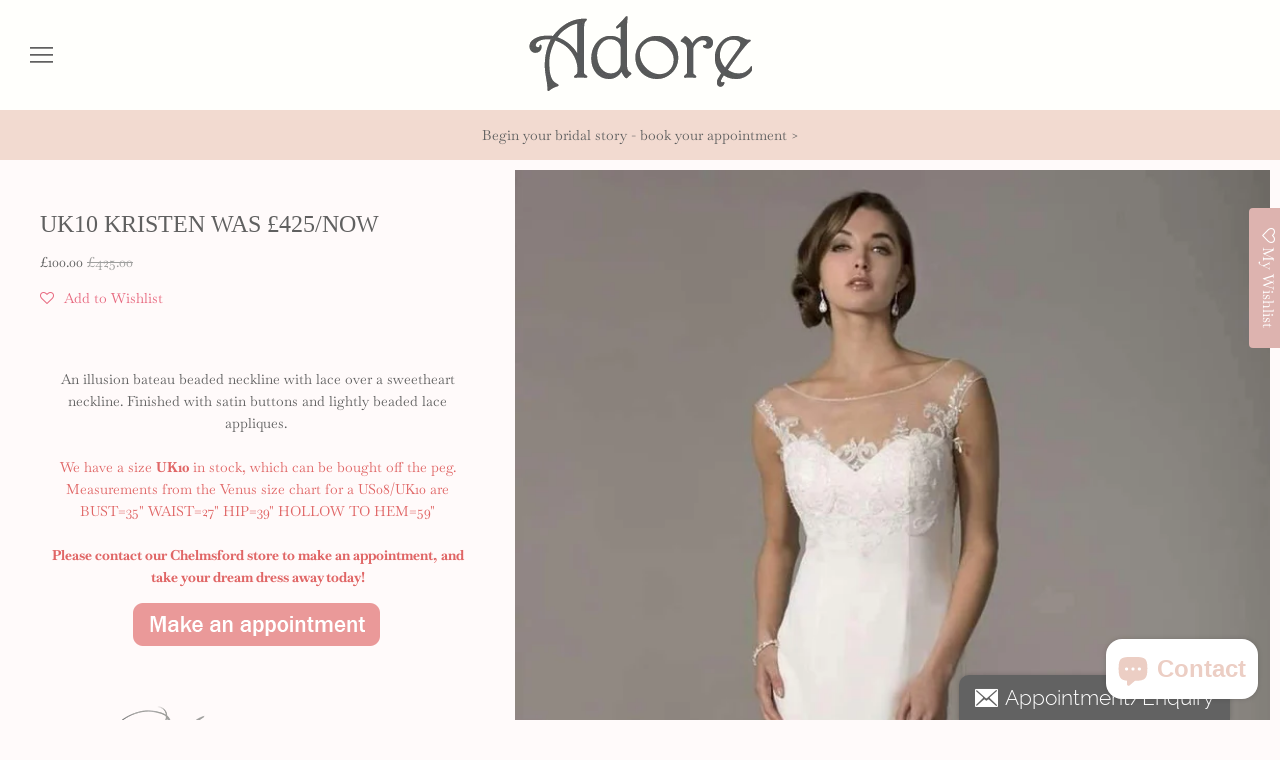

--- FILE ---
content_type: text/html; charset=utf-8
request_url: https://www.adorebrides.co.uk/products/kristen
body_size: 20771
content:
<!doctype html>
<html class="no-js" lang="en">

<head>
<!-- Added by AVADA SEO Suite -->

<!-- /Added by AVADA SEO Suite -->


  <meta charset="utf-8">
  <meta http-equiv="x-ua-compatible" content="ie=edge">
<meta name="google-site-verification" content="vCfWcuMwtkhcroUFWDyzFxWs7j6BK0WCvcMjohTr9h8" />
  <title>Wedding Dress Venus Bridal Gown AT4645 — Adore Brides</title>

  








  <script type="application/ld+json">
    {
      "@context": "http://schema.org",
      "@type": "BreadcrumbList",
      "itemListElement": [
      
          
            {
              "@type": "ListItem",
              "position": 1,
              "item": {
                "@id": "https://www.adorebrides.co.uk/collections",
                "name": "Collections"
              }
            },
            {
              "@type": "ListItem",
              "position": 2,
              "item": {
                "@id": "https://www.adorebrides.co.uk/collections/sale-rail",
                "name": "WINTER SALE!"
              }
            },
          
          {
            "@type": "ListItem",
            "position": 3,
            "item": {
              "@id": "https://www.adorebrides.co.uk/products/kristen",
              "name": "UK10 KRISTEN WAS £425\/NOW"
            }
          }
        
      ]
    }
  </script>





  
  


  <script type="application/ld+json">
  {
    "@context": "http://schema.org/",
    "@type": "Product",
    "name": "UK10 KRISTEN WAS £425\/NOW",
    "image": "https:\/\/www.adorebrides.co.uk\/cdn\/shop\/products\/KRISTENFRONTvn69273.2_ce2719ce-bc04-4051-b1c1-7d4a3568418e_1024x1024.jpg?v=1607303324",
    
      "description": "\u003cdiv style=\"text-align: center;\"\u003e\n\u003cdiv class=\"product-add-to-cart pt-3\"\u003eAn illusion bateau beaded neckline with lace over a sweetheart neckline. Finished with satin buttons and lightly beaded lace appliques. \u003cspan style=\"line-height: 1.5;\"\u003e\u003c\/span\u003e\u003cspan style=\"line-height: 1.5;\"\u003e\u003cspan style=\"color: #ff0000;\"\u003e\u003cspan style=\"color: #e06666;\"\u003e\u003cspan style=\"color: #444444;\"\u003e\u003cstrong\u003e\u003c\/strong\u003e\u003c\/span\u003e\u003c\/span\u003e\u003c\/span\u003e\u003c\/span\u003e\n\u003c\/div\u003e\n\u003cdiv class=\"product-actions\"\u003e\u003cform method=\"post\" id=\"add-to-cart-or-refresh\" action=\"http:\/\/www.venusbridal.com\/cart\"\u003e\u003c\/form\u003e\u003c\/div\u003e\n\u003c\/div\u003e\n\u003cdiv role=\"main\"\u003e\n\u003cdiv class=\"content sub\"\u003e\n\u003cdiv class=\"sub-page\"\u003e\n\u003cdiv class=\"index-text product\" id=\"print\"\u003e\n\u003cdiv role=\"main\"\u003e\n\u003cdiv class=\"content sub\"\u003e\n\u003cdiv class=\"sub-page\"\u003e\n\u003cdiv class=\"index-text product\" id=\"print\" style=\"text-align: center;\"\u003e\n\u003cspan style=\"line-height: 1.5;\"\u003e\u003cstrong\u003e\u003cspan style=\"color: #ff0000;\"\u003e\u003cspan style=\"color: #e06666;\"\u003e\u003c\/span\u003e\u003c\/span\u003e\u003c\/strong\u003e\u003c\/span\u003e\n\u003cdiv role=\"main\"\u003e\n\u003cdiv class=\"content sub\"\u003e\n\u003cdiv class=\"sub-page\"\u003e\n\u003cdiv class=\"index-text product\" id=\"print\"\u003e\n\u003cdiv role=\"main\" style=\"text-align: center;\"\u003e\n\u003cdiv class=\"content sub\"\u003e\n\u003cdiv class=\"sub-page\" style=\"text-align: center;\"\u003e\n\u003cdiv class=\"index-text product\" id=\"print\"\u003e\n\u003cdiv role=\"main\"\u003e\n\u003cdiv class=\"content sub\"\u003e\n\u003cdiv class=\"sub-page\"\u003e\n\u003cdiv class=\"index-text product\" id=\"print\"\u003e\n\u003cdiv role=\"main\"\u003e\n\u003cdiv class=\"content sub\"\u003e\n\u003cdiv class=\"sub-page\"\u003e\n\u003cdiv class=\"index-text product\" id=\"print\"\u003e\n\u003cdiv role=\"main\"\u003e\n\u003cdiv class=\"content sub\"\u003e\n\u003cspan style=\"line-height: 1.5;\"\u003e\u003cstrong\u003e\u003cspan style=\"color: #ff0000;\"\u003e\u003cspan style=\"color: #e06666;\"\u003e\u003c\/span\u003e\u003c\/span\u003e\u003c\/strong\u003e\u003c\/span\u003e\u003cspan style=\"line-height: 1.5;\"\u003e\u003cstrong\u003e\u003cspan style=\"color: #ff0000;\"\u003e\u003cspan style=\"color: #e06666;\"\u003e\u003c\/span\u003e\u003c\/span\u003e\u003c\/strong\u003e\u003c\/span\u003e\u003cspan style=\"line-height: 1.5;\"\u003e\u003cstrong\u003e\u003cspan style=\"color: #ff0000;\"\u003e\u003cspan style=\"color: #e06666;\"\u003e\u003c\/span\u003e\u003c\/span\u003e\u003c\/strong\u003e\u003c\/span\u003e\u003cspan style=\"line-height: 1.5;\"\u003e\u003cspan style=\"color: #ff0000;\"\u003e\u003cspan style=\"color: #e06666;\"\u003e\u003cbr\u003eWe have a size \u003cstrong\u003eUK10\u003c\/strong\u003e in stock, which can be bought off the peg. \u003cbr\u003eMeasurements from the Venus size chart for a US08\/UK10 are BUST=35\" WAIST=27\" HIP=39\" HOLLOW TO HEM=59\"\u003cbr\u003e\u003cbr\u003e\u003c\/span\u003e\u003c\/span\u003e\u003c\/span\u003e\u003cstrong\u003e\u003cspan style=\"line-height: 1.5;\"\u003e\u003cspan style=\"color: #ff0000;\"\u003e\u003cspan style=\"color: #e06666;\"\u003ePlease contact our Chelmsford store to make an appointment, \u003c\/span\u003e\u003c\/span\u003e\u003c\/span\u003e\u003c\/strong\u003e\u003cspan style=\"line-height: 1.5;\"\u003e\u003cstrong\u003e\u003cspan style=\"color: #ff0000;\"\u003e\u003cspan style=\"color: #e06666;\"\u003eand take your dream dress away today!\u003c\/span\u003e\u003c\/span\u003e\u003c\/strong\u003e\u003cspan style=\"color: #ff0000;\"\u003e\u003cspan style=\"color: #e06666;\"\u003e\u003cspan style=\"color: #000000;\"\u003e\u003c\/span\u003e\u003c\/span\u003e\u003c\/span\u003e\u003c\/span\u003e\u003cbr\u003e\u003cspan style=\"line-height: 1.5;\"\u003e\u003cspan style=\"color: #ff0000;\"\u003e\u003cspan style=\"color: #e06666;\"\u003e\u003cspan style=\"color: #000000;\"\u003e\u003c\/span\u003e\u003c\/span\u003e\u003c\/span\u003e\u003c\/span\u003e\n\u003cdiv class=\"sub-page\"\u003e\n\u003cdiv class=\"index-text product\" id=\"print\"\u003e\n\u003cp style=\"text-align: center;\"\u003e\u003ca href=\"https:\/\/www.adorebrides.co.uk\/pages\/make-an-appointment\"\u003e\u003cimg src=\"https:\/\/cdn.shopify.com\/s\/files\/1\/1280\/4161\/files\/maa2_480x480.png?v=1584801386\" alt=\"\"\u003e\u003c\/a\u003e\u003c\/p\u003e\n\u003cdiv style=\"text-align: center;\"\u003e\u003cimg src=\"https:\/\/cdn.shopify.com\/s\/files\/1\/1280\/4161\/files\/venusWP_large.png?v=1475791042\" alt=\"\"\u003e\u003c\/div\u003e\n\u003c\/div\u003e\n\u003c\/div\u003e\n\u003c\/div\u003e\n\u003c\/div\u003e\n\u003c\/div\u003e\n\u003c\/div\u003e\n\u003c\/div\u003e\n\u003c\/div\u003e\n\u003c\/div\u003e\n\u003c\/div\u003e\n\u003c\/div\u003e\n\u003c\/div\u003e\n\u003c\/div\u003e\n\u003c\/div\u003e\n\u003c\/div\u003e\n\u003c\/div\u003e\n\u003c\/div\u003e\n\u003c\/div\u003e\n\u003c\/div\u003e\n\u003c\/div\u003e\n\u003c\/div\u003e\n\u003c\/div\u003e\n\u003c\/div\u003e\n\u003c\/div\u003e\n\u003c\/div\u003e\n\u003c\/div\u003e\n\u003c\/div\u003e\n\u003c\/div\u003e",
    
    
      "brand": {
        "@type": "Thing",
        "name": "Venus Bridal"
      },
    
    
    
    "offers": {
      "@type": "Offer",
      "priceCurrency": "GBP",
      "price": 100.0,
      "availability": "http://schema.org/InStock",
      "url": "https://www.adorebrides.co.uk/products/kristen?variant=31528778858574",
      "seller": {
        "@type": "Organization",
        "name": "Adore Brides"
      },
      "priceValidUntil": "2027-01-20"
    }
  }
  </script>




<script type="application/ld+json">
  {
    "@context": "http://schema.org",
    "@type": "WebSite",
    "name": "Adore Brides",
    "url": "https://www.adorebrides.co.uk"
  }
</script>


  
    <meta name="description" content="An illusion bateau beaded neckline with lace over a sweetheart neckline. Finished with satin buttons and lightly beaded lace appliques.  We have a size UK10 in stock, which can be bought off the peg. Measurements from the Venus size chart for a US08/UK10 are BUST=35&quot; WAIST=27&quot; HIP=39&quot; HOLLOW TO HEM=59&quot;Please contact ou" />
  
  
  <link rel="shortcut icon" href="//www.adorebrides.co.uk/cdn/shop/files/adorepinterst_32x32.jpg?v=1613159937" type="image/png">


  
    <link rel="canonical" href="https://www.adorebrides.co.uk/products/kristen" />
  

  <meta name="viewport" content="width=device-width" />

  <script>(function(H){H.className=H.className.replace(/\bno-js\b/,'js')})(document.documentElement)</script>

  <script src="https://smarteucookiebanner.upsell-apps.com/gdpr_adapter.js?shop=adore-bridal-and-occasion.myshopify.com" type="application/javascript"></script>
  <script>window.performance && window.performance.mark && window.performance.mark('shopify.content_for_header.start');</script><meta name="google-site-verification" content="eYEb2tzKYKz_0hwrhfJ_-nhTPzy-bjt41S8jNDDMh0Q">
<meta name="facebook-domain-verification" content="m7gzov4rijpqrgkdwso8qe8n2ixghy">
<meta id="shopify-digital-wallet" name="shopify-digital-wallet" content="/12804161/digital_wallets/dialog">
<meta name="shopify-checkout-api-token" content="8e413ffc7e69997a807c58c8abd96b50">
<meta id="in-context-paypal-metadata" data-shop-id="12804161" data-venmo-supported="false" data-environment="production" data-locale="en_US" data-paypal-v4="true" data-currency="GBP">
<link rel="alternate" type="application/json+oembed" href="https://www.adorebrides.co.uk/products/kristen.oembed">
<script async="async" src="/checkouts/internal/preloads.js?locale=en-GB"></script>
<link rel="preconnect" href="https://shop.app" crossorigin="anonymous">
<script async="async" src="https://shop.app/checkouts/internal/preloads.js?locale=en-GB&shop_id=12804161" crossorigin="anonymous"></script>
<script id="apple-pay-shop-capabilities" type="application/json">{"shopId":12804161,"countryCode":"GB","currencyCode":"GBP","merchantCapabilities":["supports3DS"],"merchantId":"gid:\/\/shopify\/Shop\/12804161","merchantName":"Adore Brides","requiredBillingContactFields":["postalAddress","email","phone"],"requiredShippingContactFields":["postalAddress","email","phone"],"shippingType":"shipping","supportedNetworks":["visa","maestro","masterCard","amex","discover","elo"],"total":{"type":"pending","label":"Adore Brides","amount":"1.00"},"shopifyPaymentsEnabled":true,"supportsSubscriptions":true}</script>
<script id="shopify-features" type="application/json">{"accessToken":"8e413ffc7e69997a807c58c8abd96b50","betas":["rich-media-storefront-analytics"],"domain":"www.adorebrides.co.uk","predictiveSearch":true,"shopId":12804161,"locale":"en"}</script>
<script>var Shopify = Shopify || {};
Shopify.shop = "adore-bridal-and-occasion.myshopify.com";
Shopify.locale = "en";
Shopify.currency = {"active":"GBP","rate":"1.0"};
Shopify.country = "GB";
Shopify.theme = {"name":"Vogue","id":116222886068,"schema_name":"Vogue","schema_version":"4.6.2","theme_store_id":808,"role":"main"};
Shopify.theme.handle = "null";
Shopify.theme.style = {"id":null,"handle":null};
Shopify.cdnHost = "www.adorebrides.co.uk/cdn";
Shopify.routes = Shopify.routes || {};
Shopify.routes.root = "/";</script>
<script type="module">!function(o){(o.Shopify=o.Shopify||{}).modules=!0}(window);</script>
<script>!function(o){function n(){var o=[];function n(){o.push(Array.prototype.slice.apply(arguments))}return n.q=o,n}var t=o.Shopify=o.Shopify||{};t.loadFeatures=n(),t.autoloadFeatures=n()}(window);</script>
<script>
  window.ShopifyPay = window.ShopifyPay || {};
  window.ShopifyPay.apiHost = "shop.app\/pay";
  window.ShopifyPay.redirectState = null;
</script>
<script id="shop-js-analytics" type="application/json">{"pageType":"product"}</script>
<script defer="defer" async type="module" src="//www.adorebrides.co.uk/cdn/shopifycloud/shop-js/modules/v2/client.init-shop-cart-sync_BApSsMSl.en.esm.js"></script>
<script defer="defer" async type="module" src="//www.adorebrides.co.uk/cdn/shopifycloud/shop-js/modules/v2/chunk.common_CBoos6YZ.esm.js"></script>
<script type="module">
  await import("//www.adorebrides.co.uk/cdn/shopifycloud/shop-js/modules/v2/client.init-shop-cart-sync_BApSsMSl.en.esm.js");
await import("//www.adorebrides.co.uk/cdn/shopifycloud/shop-js/modules/v2/chunk.common_CBoos6YZ.esm.js");

  window.Shopify.SignInWithShop?.initShopCartSync?.({"fedCMEnabled":true,"windoidEnabled":true});

</script>
<script>
  window.Shopify = window.Shopify || {};
  if (!window.Shopify.featureAssets) window.Shopify.featureAssets = {};
  window.Shopify.featureAssets['shop-js'] = {"shop-cart-sync":["modules/v2/client.shop-cart-sync_DJczDl9f.en.esm.js","modules/v2/chunk.common_CBoos6YZ.esm.js"],"init-fed-cm":["modules/v2/client.init-fed-cm_BzwGC0Wi.en.esm.js","modules/v2/chunk.common_CBoos6YZ.esm.js"],"init-windoid":["modules/v2/client.init-windoid_BS26ThXS.en.esm.js","modules/v2/chunk.common_CBoos6YZ.esm.js"],"shop-cash-offers":["modules/v2/client.shop-cash-offers_DthCPNIO.en.esm.js","modules/v2/chunk.common_CBoos6YZ.esm.js","modules/v2/chunk.modal_Bu1hFZFC.esm.js"],"shop-button":["modules/v2/client.shop-button_D_JX508o.en.esm.js","modules/v2/chunk.common_CBoos6YZ.esm.js"],"init-shop-email-lookup-coordinator":["modules/v2/client.init-shop-email-lookup-coordinator_DFwWcvrS.en.esm.js","modules/v2/chunk.common_CBoos6YZ.esm.js"],"shop-toast-manager":["modules/v2/client.shop-toast-manager_tEhgP2F9.en.esm.js","modules/v2/chunk.common_CBoos6YZ.esm.js"],"shop-login-button":["modules/v2/client.shop-login-button_DwLgFT0K.en.esm.js","modules/v2/chunk.common_CBoos6YZ.esm.js","modules/v2/chunk.modal_Bu1hFZFC.esm.js"],"avatar":["modules/v2/client.avatar_BTnouDA3.en.esm.js"],"init-shop-cart-sync":["modules/v2/client.init-shop-cart-sync_BApSsMSl.en.esm.js","modules/v2/chunk.common_CBoos6YZ.esm.js"],"pay-button":["modules/v2/client.pay-button_BuNmcIr_.en.esm.js","modules/v2/chunk.common_CBoos6YZ.esm.js"],"init-shop-for-new-customer-accounts":["modules/v2/client.init-shop-for-new-customer-accounts_DrjXSI53.en.esm.js","modules/v2/client.shop-login-button_DwLgFT0K.en.esm.js","modules/v2/chunk.common_CBoos6YZ.esm.js","modules/v2/chunk.modal_Bu1hFZFC.esm.js"],"init-customer-accounts-sign-up":["modules/v2/client.init-customer-accounts-sign-up_TlVCiykN.en.esm.js","modules/v2/client.shop-login-button_DwLgFT0K.en.esm.js","modules/v2/chunk.common_CBoos6YZ.esm.js","modules/v2/chunk.modal_Bu1hFZFC.esm.js"],"shop-follow-button":["modules/v2/client.shop-follow-button_C5D3XtBb.en.esm.js","modules/v2/chunk.common_CBoos6YZ.esm.js","modules/v2/chunk.modal_Bu1hFZFC.esm.js"],"checkout-modal":["modules/v2/client.checkout-modal_8TC_1FUY.en.esm.js","modules/v2/chunk.common_CBoos6YZ.esm.js","modules/v2/chunk.modal_Bu1hFZFC.esm.js"],"init-customer-accounts":["modules/v2/client.init-customer-accounts_C0Oh2ljF.en.esm.js","modules/v2/client.shop-login-button_DwLgFT0K.en.esm.js","modules/v2/chunk.common_CBoos6YZ.esm.js","modules/v2/chunk.modal_Bu1hFZFC.esm.js"],"lead-capture":["modules/v2/client.lead-capture_Cq0gfm7I.en.esm.js","modules/v2/chunk.common_CBoos6YZ.esm.js","modules/v2/chunk.modal_Bu1hFZFC.esm.js"],"shop-login":["modules/v2/client.shop-login_BmtnoEUo.en.esm.js","modules/v2/chunk.common_CBoos6YZ.esm.js","modules/v2/chunk.modal_Bu1hFZFC.esm.js"],"payment-terms":["modules/v2/client.payment-terms_BHOWV7U_.en.esm.js","modules/v2/chunk.common_CBoos6YZ.esm.js","modules/v2/chunk.modal_Bu1hFZFC.esm.js"]};
</script>
<script>(function() {
  var isLoaded = false;
  function asyncLoad() {
    if (isLoaded) return;
    isLoaded = true;
    var urls = ["\/\/static.zotabox.com\/7\/1\/71b5da0741c95503fd597bdff6b46f09\/widgets.js?shop=adore-bridal-and-occasion.myshopify.com","https:\/\/gdprcdn.b-cdn.net\/js\/gdpr_cookie_consent.min.js?shop=adore-bridal-and-occasion.myshopify.com","https:\/\/cdn1.avada.io\/flying-pages\/module.js?shop=adore-bridal-and-occasion.myshopify.com","https:\/\/assets.smartwishlist.webmarked.net\/static\/v6\/smartwishlist.js?shop=adore-bridal-and-occasion.myshopify.com","https:\/\/seo.apps.avada.io\/avada-seo-installed.js?shop=adore-bridal-and-occasion.myshopify.com","https:\/\/static.zotabox.com\/7\/1\/71b5da0741c95503fd597bdff6b46f09\/widgets.js?shop=adore-bridal-and-occasion.myshopify.com","\/\/d1liekpayvooaz.cloudfront.net\/apps\/customizery\/customizery.js?shop=adore-bridal-and-occasion.myshopify.com","https:\/\/cdn.hextom.com\/js\/quickannouncementbar.js?shop=adore-bridal-and-occasion.myshopify.com"];
    for (var i = 0; i < urls.length; i++) {
      var s = document.createElement('script');
      if ((!1741336253528 || Date.now() < 1741336253528) &&
      (!window.AVADA_SPEED_BLACKLIST || window.AVADA_SPEED_BLACKLIST.some(pattern => pattern.test(s))) &&
      (!window.AVADA_SPEED_WHITELIST || window.AVADA_SPEED_WHITELIST.every(pattern => !pattern.test(s)))) s.type = 'lightJs'; else s.type = 'text/javascript';
      s.async = true;
      s.src = urls[i];
      var x = document.getElementsByTagName('script')[0];
      x.parentNode.insertBefore(s, x);
    }
  };
  if(window.attachEvent) {
    window.attachEvent('onload', asyncLoad);
  } else {
    window.addEventListener('load', asyncLoad, false);
  }
})();</script>
<script id="__st">var __st={"a":12804161,"offset":0,"reqid":"8c9d59b2-889b-4bd6-8612-49beedfb5128-1768891237","pageurl":"www.adorebrides.co.uk\/products\/kristen","u":"464cdef98928","p":"product","rtyp":"product","rid":4450464989262};</script>
<script>window.ShopifyPaypalV4VisibilityTracking = true;</script>
<script id="captcha-bootstrap">!function(){'use strict';const t='contact',e='account',n='new_comment',o=[[t,t],['blogs',n],['comments',n],[t,'customer']],c=[[e,'customer_login'],[e,'guest_login'],[e,'recover_customer_password'],[e,'create_customer']],r=t=>t.map((([t,e])=>`form[action*='/${t}']:not([data-nocaptcha='true']) input[name='form_type'][value='${e}']`)).join(','),a=t=>()=>t?[...document.querySelectorAll(t)].map((t=>t.form)):[];function s(){const t=[...o],e=r(t);return a(e)}const i='password',u='form_key',d=['recaptcha-v3-token','g-recaptcha-response','h-captcha-response',i],f=()=>{try{return window.sessionStorage}catch{return}},m='__shopify_v',_=t=>t.elements[u];function p(t,e,n=!1){try{const o=window.sessionStorage,c=JSON.parse(o.getItem(e)),{data:r}=function(t){const{data:e,action:n}=t;return t[m]||n?{data:e,action:n}:{data:t,action:n}}(c);for(const[e,n]of Object.entries(r))t.elements[e]&&(t.elements[e].value=n);n&&o.removeItem(e)}catch(o){console.error('form repopulation failed',{error:o})}}const l='form_type',E='cptcha';function T(t){t.dataset[E]=!0}const w=window,h=w.document,L='Shopify',v='ce_forms',y='captcha';let A=!1;((t,e)=>{const n=(g='f06e6c50-85a8-45c8-87d0-21a2b65856fe',I='https://cdn.shopify.com/shopifycloud/storefront-forms-hcaptcha/ce_storefront_forms_captcha_hcaptcha.v1.5.2.iife.js',D={infoText:'Protected by hCaptcha',privacyText:'Privacy',termsText:'Terms'},(t,e,n)=>{const o=w[L][v],c=o.bindForm;if(c)return c(t,g,e,D).then(n);var r;o.q.push([[t,g,e,D],n]),r=I,A||(h.body.append(Object.assign(h.createElement('script'),{id:'captcha-provider',async:!0,src:r})),A=!0)});var g,I,D;w[L]=w[L]||{},w[L][v]=w[L][v]||{},w[L][v].q=[],w[L][y]=w[L][y]||{},w[L][y].protect=function(t,e){n(t,void 0,e),T(t)},Object.freeze(w[L][y]),function(t,e,n,w,h,L){const[v,y,A,g]=function(t,e,n){const i=e?o:[],u=t?c:[],d=[...i,...u],f=r(d),m=r(i),_=r(d.filter((([t,e])=>n.includes(e))));return[a(f),a(m),a(_),s()]}(w,h,L),I=t=>{const e=t.target;return e instanceof HTMLFormElement?e:e&&e.form},D=t=>v().includes(t);t.addEventListener('submit',(t=>{const e=I(t);if(!e)return;const n=D(e)&&!e.dataset.hcaptchaBound&&!e.dataset.recaptchaBound,o=_(e),c=g().includes(e)&&(!o||!o.value);(n||c)&&t.preventDefault(),c&&!n&&(function(t){try{if(!f())return;!function(t){const e=f();if(!e)return;const n=_(t);if(!n)return;const o=n.value;o&&e.removeItem(o)}(t);const e=Array.from(Array(32),(()=>Math.random().toString(36)[2])).join('');!function(t,e){_(t)||t.append(Object.assign(document.createElement('input'),{type:'hidden',name:u})),t.elements[u].value=e}(t,e),function(t,e){const n=f();if(!n)return;const o=[...t.querySelectorAll(`input[type='${i}']`)].map((({name:t})=>t)),c=[...d,...o],r={};for(const[a,s]of new FormData(t).entries())c.includes(a)||(r[a]=s);n.setItem(e,JSON.stringify({[m]:1,action:t.action,data:r}))}(t,e)}catch(e){console.error('failed to persist form',e)}}(e),e.submit())}));const S=(t,e)=>{t&&!t.dataset[E]&&(n(t,e.some((e=>e===t))),T(t))};for(const o of['focusin','change'])t.addEventListener(o,(t=>{const e=I(t);D(e)&&S(e,y())}));const B=e.get('form_key'),M=e.get(l),P=B&&M;t.addEventListener('DOMContentLoaded',(()=>{const t=y();if(P)for(const e of t)e.elements[l].value===M&&p(e,B);[...new Set([...A(),...v().filter((t=>'true'===t.dataset.shopifyCaptcha))])].forEach((e=>S(e,t)))}))}(h,new URLSearchParams(w.location.search),n,t,e,['guest_login'])})(!0,!0)}();</script>
<script integrity="sha256-4kQ18oKyAcykRKYeNunJcIwy7WH5gtpwJnB7kiuLZ1E=" data-source-attribution="shopify.loadfeatures" defer="defer" src="//www.adorebrides.co.uk/cdn/shopifycloud/storefront/assets/storefront/load_feature-a0a9edcb.js" crossorigin="anonymous"></script>
<script crossorigin="anonymous" defer="defer" src="//www.adorebrides.co.uk/cdn/shopifycloud/storefront/assets/shopify_pay/storefront-65b4c6d7.js?v=20250812"></script>
<script data-source-attribution="shopify.dynamic_checkout.dynamic.init">var Shopify=Shopify||{};Shopify.PaymentButton=Shopify.PaymentButton||{isStorefrontPortableWallets:!0,init:function(){window.Shopify.PaymentButton.init=function(){};var t=document.createElement("script");t.src="https://www.adorebrides.co.uk/cdn/shopifycloud/portable-wallets/latest/portable-wallets.en.js",t.type="module",document.head.appendChild(t)}};
</script>
<script data-source-attribution="shopify.dynamic_checkout.buyer_consent">
  function portableWalletsHideBuyerConsent(e){var t=document.getElementById("shopify-buyer-consent"),n=document.getElementById("shopify-subscription-policy-button");t&&n&&(t.classList.add("hidden"),t.setAttribute("aria-hidden","true"),n.removeEventListener("click",e))}function portableWalletsShowBuyerConsent(e){var t=document.getElementById("shopify-buyer-consent"),n=document.getElementById("shopify-subscription-policy-button");t&&n&&(t.classList.remove("hidden"),t.removeAttribute("aria-hidden"),n.addEventListener("click",e))}window.Shopify?.PaymentButton&&(window.Shopify.PaymentButton.hideBuyerConsent=portableWalletsHideBuyerConsent,window.Shopify.PaymentButton.showBuyerConsent=portableWalletsShowBuyerConsent);
</script>
<script data-source-attribution="shopify.dynamic_checkout.cart.bootstrap">document.addEventListener("DOMContentLoaded",(function(){function t(){return document.querySelector("shopify-accelerated-checkout-cart, shopify-accelerated-checkout")}if(t())Shopify.PaymentButton.init();else{new MutationObserver((function(e,n){t()&&(Shopify.PaymentButton.init(),n.disconnect())})).observe(document.body,{childList:!0,subtree:!0})}}));
</script>
<link id="shopify-accelerated-checkout-styles" rel="stylesheet" media="screen" href="https://www.adorebrides.co.uk/cdn/shopifycloud/portable-wallets/latest/accelerated-checkout-backwards-compat.css" crossorigin="anonymous">
<style id="shopify-accelerated-checkout-cart">
        #shopify-buyer-consent {
  margin-top: 1em;
  display: inline-block;
  width: 100%;
}

#shopify-buyer-consent.hidden {
  display: none;
}

#shopify-subscription-policy-button {
  background: none;
  border: none;
  padding: 0;
  text-decoration: underline;
  font-size: inherit;
  cursor: pointer;
}

#shopify-subscription-policy-button::before {
  box-shadow: none;
}

      </style>

<script>window.performance && window.performance.mark && window.performance.mark('shopify.content_for_header.end');</script>


  
  















<meta property="og:site_name" content="Adore Brides">
<meta property="og:url" content="https://www.adorebrides.co.uk/products/kristen">
<meta property="og:title" content="UK10 KRISTEN WAS £425/NOW">
<meta property="og:type" content="website">
<meta property="og:description" content="An illusion bateau beaded neckline with lace over a sweetheart neckline. Finished with satin buttons and lightly beaded lace appliques.  We have a size UK10 in stock, which can be bought off the peg. Measurements from the Venus size chart for a US08/UK10 are BUST=35&quot; WAIST=27&quot; HIP=39&quot; HOLLOW TO HEM=59&quot;Please contact ou">




    
    
    

    
    
    <meta
      property="og:image"
      content="https://www.adorebrides.co.uk/cdn/shop/products/KRISTENFRONTvn69273.2_ce2719ce-bc04-4051-b1c1-7d4a3568418e_1200x1799.jpg?v=1607303324"
    />
    <meta
      property="og:image:secure_url"
      content="https://www.adorebrides.co.uk/cdn/shop/products/KRISTENFRONTvn69273.2_ce2719ce-bc04-4051-b1c1-7d4a3568418e_1200x1799.jpg?v=1607303324"
    />
    <meta property="og:image:width" content="1200" />
    <meta property="og:image:height" content="1799" />
    
    
    <meta property="og:image:alt" content="VENUS BRIDAL - Kristen - Adore Bridal and Occasion Wear" />
  
















<meta name="twitter:title" content="Wedding Dress Venus Bridal Gown AT4645">
<meta name="twitter:description" content="An illusion bateau beaded neckline with lace over a sweetheart neckline. Finished with satin buttons and lightly beaded lace appliques.  We have a size UK10 in stock, which can be bought off the peg. Measurements from the Venus size chart for a US08/UK10 are BUST=35&quot; WAIST=27&quot; HIP=39&quot; HOLLOW TO HEM=59&quot;Please contact ou">


    
    
    
      
      
      <meta name="twitter:card" content="summary">
    
    
    <meta
      property="twitter:image"
      content="https://www.adorebrides.co.uk/cdn/shop/products/KRISTENFRONTvn69273.2_ce2719ce-bc04-4051-b1c1-7d4a3568418e_1200x1200_crop_center.jpg?v=1607303324"
    />
    <meta property="twitter:image:width" content="1200" />
    <meta property="twitter:image:height" content="1200" />
    
    
    <meta property="twitter:image:alt" content="VENUS BRIDAL - Kristen - Adore Bridal and Occasion Wear" />
  



  <!-- Theme CSS -->
  <link href="//www.adorebrides.co.uk/cdn/shop/t/14/assets/theme.scss.css?v=126894965295802033381762429632" rel="stylesheet" type="text/css" media="all" />

  <!-- Theme object -->
  
  <script>
    window.Theme = {};
    window.Theme.version = "4.4.3";
  
    window.Theme.moneyFormat = "£{{amount}}";
  
    window.Theme.shippingCalcErrorMessage = "Error: zip / postal code --error_message--";
    window.Theme.shippingCalcMultiRates = "There are --number_of_rates-- shipping rates available for --address--, starting at --rate--.";
    window.Theme.shippingCalcOneRate = "There is one shipping rate available for --address--.";
    window.Theme.shippingCalcNoRates = "We do not ship to this destination.";
    window.Theme.shippingCalcRateValues = "--rate_title-- at --rate--";
    window.Theme.addToCartText = "Add to cart";
    window.Theme.soldOutText = "Sold out";
    window.Theme.unavailableText = "Unavailable";
    window.Theme.processingText = "Processing...";
    window.Theme.gridSpacing = "10px";
  
    window.Theme.customerLoggedIn = false;
  
    window.Theme.routes = {
      "root_url": "/",
      "account_url": "/account",
      "account_login_url": "/account/login",
      "account_logout_url": "/account/logout",
      "account_register_url": "/account/register",
      "account_addresses_url": "/account/addresses",
      "collections_url": "/collections",
      "all_products_collection_url": "/collections/all",
      "search_url": "/search",
      "cart_url": "/cart",
      "cart_add_url": "/cart/add",
      "cart_change_url": "/cart/change",
      "cart_clear_url": "/cart/clear",
      "product_recommendations_url": "/recommendations/products",
    };
  </script>
<script src='https://appdevelopergroup.co/apps/smartbadge/js/smartbadge.js?shop=adore-bridal-and-occasion.myshopify.com' type='text/javascript'></script>
<!-- BEGIN app block: shopify://apps/seo-manager-venntov/blocks/seomanager/c54c366f-d4bb-4d52-8d2f-dd61ce8e7e12 --><!-- BEGIN app snippet: SEOManager4 -->
<meta name='seomanager' content='4.0.5' /> 


<script>
	function sm_htmldecode(str) {
		var txt = document.createElement('textarea');
		txt.innerHTML = str;
		return txt.value;
	}

	var venntov_title = sm_htmldecode("Wedding Dress Venus Bridal Gown AT4645");
	var venntov_description = sm_htmldecode("An illusion bateau beaded neckline with lace over a sweetheart neckline. Finished with satin buttons and lightly beaded lace appliques.  We have a size UK10 in stock, which can be bought off the peg. Measurements from the Venus size chart for a US08/UK10 are BUST=35&quot; WAIST=27&quot; HIP=39&quot; HOLLOW TO HEM=59&quot;Please contact ou");
	
	if (venntov_title != '') {
		document.title = venntov_title;	
	}
	else {
		document.title = "Wedding Dress Venus Bridal Gown AT4645";	
	}

	if (document.querySelector('meta[name="description"]') == null) {
		var venntov_desc = document.createElement('meta');
		venntov_desc.name = "description";
		venntov_desc.content = venntov_description;
		var venntov_head = document.head;
		venntov_head.appendChild(venntov_desc);
	} else {
		document.querySelector('meta[name="description"]').setAttribute("content", venntov_description);
	}
</script>

<script>
	var venntov_robotVals = "follow, index";
	if (venntov_robotVals !== "") {
		document.querySelectorAll("[name='robots']").forEach(e => e.remove());
		var venntov_robotMeta = document.createElement('meta');
		venntov_robotMeta.name = "robots";
		venntov_robotMeta.content = venntov_robotVals;
		var venntov_head = document.head;
		venntov_head.appendChild(venntov_robotMeta);
	}
</script>


	<!-- JSON-LD support -->
			<script type="application/ld+json">
			{
				"@context": "https://schema.org",
				"@id": "https://www.adorebrides.co.uk/products/kristen",
				"@type": "Product","sku": 31528778858574,"mpn": 31528778858574,"brand": {
					"@type": "Brand",
					"name": "Venus Bridal"
				},
				"description": "\nAn illusion bateau beaded neckline with lace over a sweetheart neckline. Finished with satin buttons and lightly beaded lace appliques. \n\n\n\n\n\n\n\n\n\n\n\n\n\n\n\n\n\n\n\n\n\n\n\n\n\n\n\n\n\n\nWe have a size UK10 in stock, which can be bought off the peg. Measurements from the Venus size chart for a US08\/UK10 are BUST=35\" WAIST=27\" HIP=39\" HOLLOW TO HEM=59\"Please contact our Chelmsford store to make an appointment, and take your dream dress away today!\n\n\n\n\n\n\n\n\n\n\n\n\n\n\n\n\n\n\n\n\n\n\n\n\n\n\n\n\n\n\n\n",
				"url": "https://www.adorebrides.co.uk/products/kristen",
				"name": "UK10 KRISTEN WAS £425\/NOW","image": "https://www.adorebrides.co.uk/cdn/shop/products/KRISTENFRONTvn69273.2_ce2719ce-bc04-4051-b1c1-7d4a3568418e.jpg?v=1607303324&width=1024","offers": [{
							"@type": "Offer",
							"availability": "https://schema.org/InStock",
							"itemCondition": "https://schema.org/NewCondition",
							"priceCurrency": "GBP",
							"price": "100.00",
							"priceValidUntil": "2027-01-20",
							"url": "https://www.adorebrides.co.uk/products/kristen?variant=31528778858574",
							"checkoutPageURLTemplate": "https://www.adorebrides.co.uk/cart/add?id=31528778858574&quantity=1",
								"image": "https://www.adorebrides.co.uk/cdn/shop/products/KRISTENFRONTvn69273.2_ce2719ce-bc04-4051-b1c1-7d4a3568418e.jpg?v=1607303324&width=1024",
							"mpn": 31528778858574,
								"sku": "31528778858574",
							"seller": {
								"@type": "Organization",
								"name": "Adore Brides"
							}
						}]}
			</script><!-- 524F4D20383A3331 --><!-- END app snippet -->

<!-- END app block --><script src="https://cdn.shopify.com/extensions/e4b3a77b-20c9-4161-b1bb-deb87046128d/inbox-1253/assets/inbox-chat-loader.js" type="text/javascript" defer="defer"></script>
<script src="https://cdn.shopify.com/extensions/019bc2d0-0f91-74d4-a43b-076b6407206d/quick-announcement-bar-prod-97/assets/quickannouncementbar.js" type="text/javascript" defer="defer"></script>
<link href="https://monorail-edge.shopifysvc.com" rel="dns-prefetch">
<script>(function(){if ("sendBeacon" in navigator && "performance" in window) {try {var session_token_from_headers = performance.getEntriesByType('navigation')[0].serverTiming.find(x => x.name == '_s').description;} catch {var session_token_from_headers = undefined;}var session_cookie_matches = document.cookie.match(/_shopify_s=([^;]*)/);var session_token_from_cookie = session_cookie_matches && session_cookie_matches.length === 2 ? session_cookie_matches[1] : "";var session_token = session_token_from_headers || session_token_from_cookie || "";function handle_abandonment_event(e) {var entries = performance.getEntries().filter(function(entry) {return /monorail-edge.shopifysvc.com/.test(entry.name);});if (!window.abandonment_tracked && entries.length === 0) {window.abandonment_tracked = true;var currentMs = Date.now();var navigation_start = performance.timing.navigationStart;var payload = {shop_id: 12804161,url: window.location.href,navigation_start,duration: currentMs - navigation_start,session_token,page_type: "product"};window.navigator.sendBeacon("https://monorail-edge.shopifysvc.com/v1/produce", JSON.stringify({schema_id: "online_store_buyer_site_abandonment/1.1",payload: payload,metadata: {event_created_at_ms: currentMs,event_sent_at_ms: currentMs}}));}}window.addEventListener('pagehide', handle_abandonment_event);}}());</script>
<script id="web-pixels-manager-setup">(function e(e,d,r,n,o){if(void 0===o&&(o={}),!Boolean(null===(a=null===(i=window.Shopify)||void 0===i?void 0:i.analytics)||void 0===a?void 0:a.replayQueue)){var i,a;window.Shopify=window.Shopify||{};var t=window.Shopify;t.analytics=t.analytics||{};var s=t.analytics;s.replayQueue=[],s.publish=function(e,d,r){return s.replayQueue.push([e,d,r]),!0};try{self.performance.mark("wpm:start")}catch(e){}var l=function(){var e={modern:/Edge?\/(1{2}[4-9]|1[2-9]\d|[2-9]\d{2}|\d{4,})\.\d+(\.\d+|)|Firefox\/(1{2}[4-9]|1[2-9]\d|[2-9]\d{2}|\d{4,})\.\d+(\.\d+|)|Chrom(ium|e)\/(9{2}|\d{3,})\.\d+(\.\d+|)|(Maci|X1{2}).+ Version\/(15\.\d+|(1[6-9]|[2-9]\d|\d{3,})\.\d+)([,.]\d+|)( \(\w+\)|)( Mobile\/\w+|) Safari\/|Chrome.+OPR\/(9{2}|\d{3,})\.\d+\.\d+|(CPU[ +]OS|iPhone[ +]OS|CPU[ +]iPhone|CPU IPhone OS|CPU iPad OS)[ +]+(15[._]\d+|(1[6-9]|[2-9]\d|\d{3,})[._]\d+)([._]\d+|)|Android:?[ /-](13[3-9]|1[4-9]\d|[2-9]\d{2}|\d{4,})(\.\d+|)(\.\d+|)|Android.+Firefox\/(13[5-9]|1[4-9]\d|[2-9]\d{2}|\d{4,})\.\d+(\.\d+|)|Android.+Chrom(ium|e)\/(13[3-9]|1[4-9]\d|[2-9]\d{2}|\d{4,})\.\d+(\.\d+|)|SamsungBrowser\/([2-9]\d|\d{3,})\.\d+/,legacy:/Edge?\/(1[6-9]|[2-9]\d|\d{3,})\.\d+(\.\d+|)|Firefox\/(5[4-9]|[6-9]\d|\d{3,})\.\d+(\.\d+|)|Chrom(ium|e)\/(5[1-9]|[6-9]\d|\d{3,})\.\d+(\.\d+|)([\d.]+$|.*Safari\/(?![\d.]+ Edge\/[\d.]+$))|(Maci|X1{2}).+ Version\/(10\.\d+|(1[1-9]|[2-9]\d|\d{3,})\.\d+)([,.]\d+|)( \(\w+\)|)( Mobile\/\w+|) Safari\/|Chrome.+OPR\/(3[89]|[4-9]\d|\d{3,})\.\d+\.\d+|(CPU[ +]OS|iPhone[ +]OS|CPU[ +]iPhone|CPU IPhone OS|CPU iPad OS)[ +]+(10[._]\d+|(1[1-9]|[2-9]\d|\d{3,})[._]\d+)([._]\d+|)|Android:?[ /-](13[3-9]|1[4-9]\d|[2-9]\d{2}|\d{4,})(\.\d+|)(\.\d+|)|Mobile Safari.+OPR\/([89]\d|\d{3,})\.\d+\.\d+|Android.+Firefox\/(13[5-9]|1[4-9]\d|[2-9]\d{2}|\d{4,})\.\d+(\.\d+|)|Android.+Chrom(ium|e)\/(13[3-9]|1[4-9]\d|[2-9]\d{2}|\d{4,})\.\d+(\.\d+|)|Android.+(UC? ?Browser|UCWEB|U3)[ /]?(15\.([5-9]|\d{2,})|(1[6-9]|[2-9]\d|\d{3,})\.\d+)\.\d+|SamsungBrowser\/(5\.\d+|([6-9]|\d{2,})\.\d+)|Android.+MQ{2}Browser\/(14(\.(9|\d{2,})|)|(1[5-9]|[2-9]\d|\d{3,})(\.\d+|))(\.\d+|)|K[Aa][Ii]OS\/(3\.\d+|([4-9]|\d{2,})\.\d+)(\.\d+|)/},d=e.modern,r=e.legacy,n=navigator.userAgent;return n.match(d)?"modern":n.match(r)?"legacy":"unknown"}(),u="modern"===l?"modern":"legacy",c=(null!=n?n:{modern:"",legacy:""})[u],f=function(e){return[e.baseUrl,"/wpm","/b",e.hashVersion,"modern"===e.buildTarget?"m":"l",".js"].join("")}({baseUrl:d,hashVersion:r,buildTarget:u}),m=function(e){var d=e.version,r=e.bundleTarget,n=e.surface,o=e.pageUrl,i=e.monorailEndpoint;return{emit:function(e){var a=e.status,t=e.errorMsg,s=(new Date).getTime(),l=JSON.stringify({metadata:{event_sent_at_ms:s},events:[{schema_id:"web_pixels_manager_load/3.1",payload:{version:d,bundle_target:r,page_url:o,status:a,surface:n,error_msg:t},metadata:{event_created_at_ms:s}}]});if(!i)return console&&console.warn&&console.warn("[Web Pixels Manager] No Monorail endpoint provided, skipping logging."),!1;try{return self.navigator.sendBeacon.bind(self.navigator)(i,l)}catch(e){}var u=new XMLHttpRequest;try{return u.open("POST",i,!0),u.setRequestHeader("Content-Type","text/plain"),u.send(l),!0}catch(e){return console&&console.warn&&console.warn("[Web Pixels Manager] Got an unhandled error while logging to Monorail."),!1}}}}({version:r,bundleTarget:l,surface:e.surface,pageUrl:self.location.href,monorailEndpoint:e.monorailEndpoint});try{o.browserTarget=l,function(e){var d=e.src,r=e.async,n=void 0===r||r,o=e.onload,i=e.onerror,a=e.sri,t=e.scriptDataAttributes,s=void 0===t?{}:t,l=document.createElement("script"),u=document.querySelector("head"),c=document.querySelector("body");if(l.async=n,l.src=d,a&&(l.integrity=a,l.crossOrigin="anonymous"),s)for(var f in s)if(Object.prototype.hasOwnProperty.call(s,f))try{l.dataset[f]=s[f]}catch(e){}if(o&&l.addEventListener("load",o),i&&l.addEventListener("error",i),u)u.appendChild(l);else{if(!c)throw new Error("Did not find a head or body element to append the script");c.appendChild(l)}}({src:f,async:!0,onload:function(){if(!function(){var e,d;return Boolean(null===(d=null===(e=window.Shopify)||void 0===e?void 0:e.analytics)||void 0===d?void 0:d.initialized)}()){var d=window.webPixelsManager.init(e)||void 0;if(d){var r=window.Shopify.analytics;r.replayQueue.forEach((function(e){var r=e[0],n=e[1],o=e[2];d.publishCustomEvent(r,n,o)})),r.replayQueue=[],r.publish=d.publishCustomEvent,r.visitor=d.visitor,r.initialized=!0}}},onerror:function(){return m.emit({status:"failed",errorMsg:"".concat(f," has failed to load")})},sri:function(e){var d=/^sha384-[A-Za-z0-9+/=]+$/;return"string"==typeof e&&d.test(e)}(c)?c:"",scriptDataAttributes:o}),m.emit({status:"loading"})}catch(e){m.emit({status:"failed",errorMsg:(null==e?void 0:e.message)||"Unknown error"})}}})({shopId: 12804161,storefrontBaseUrl: "https://www.adorebrides.co.uk",extensionsBaseUrl: "https://extensions.shopifycdn.com/cdn/shopifycloud/web-pixels-manager",monorailEndpoint: "https://monorail-edge.shopifysvc.com/unstable/produce_batch",surface: "storefront-renderer",enabledBetaFlags: ["2dca8a86"],webPixelsConfigList: [{"id":"553615637","configuration":"{\"config\":\"{\\\"pixel_id\\\":\\\"AW-10836651186\\\",\\\"target_country\\\":\\\"GB\\\",\\\"gtag_events\\\":[{\\\"type\\\":\\\"search\\\",\\\"action_label\\\":\\\"AW-10836651186\\\/SK_jCIXtiY8DELLZqK8o\\\"},{\\\"type\\\":\\\"begin_checkout\\\",\\\"action_label\\\":\\\"AW-10836651186\\\/tlFQCILtiY8DELLZqK8o\\\"},{\\\"type\\\":\\\"view_item\\\",\\\"action_label\\\":[\\\"AW-10836651186\\\/Xh3nCPzsiY8DELLZqK8o\\\",\\\"MC-8GS9X0FYW8\\\"]},{\\\"type\\\":\\\"purchase\\\",\\\"action_label\\\":[\\\"AW-10836651186\\\/mM1pCPnsiY8DELLZqK8o\\\",\\\"MC-8GS9X0FYW8\\\"]},{\\\"type\\\":\\\"page_view\\\",\\\"action_label\\\":[\\\"AW-10836651186\\\/ajX6CPbsiY8DELLZqK8o\\\",\\\"MC-8GS9X0FYW8\\\"]},{\\\"type\\\":\\\"add_payment_info\\\",\\\"action_label\\\":\\\"AW-10836651186\\\/x8NYCIjtiY8DELLZqK8o\\\"},{\\\"type\\\":\\\"add_to_cart\\\",\\\"action_label\\\":\\\"AW-10836651186\\\/_IBnCP_siY8DELLZqK8o\\\"}],\\\"enable_monitoring_mode\\\":false}\"}","eventPayloadVersion":"v1","runtimeContext":"OPEN","scriptVersion":"b2a88bafab3e21179ed38636efcd8a93","type":"APP","apiClientId":1780363,"privacyPurposes":[],"dataSharingAdjustments":{"protectedCustomerApprovalScopes":["read_customer_address","read_customer_email","read_customer_name","read_customer_personal_data","read_customer_phone"]}},{"id":"279904533","configuration":"{\"pixel_id\":\"347167282833766\",\"pixel_type\":\"facebook_pixel\",\"metaapp_system_user_token\":\"-\"}","eventPayloadVersion":"v1","runtimeContext":"OPEN","scriptVersion":"ca16bc87fe92b6042fbaa3acc2fbdaa6","type":"APP","apiClientId":2329312,"privacyPurposes":["ANALYTICS","MARKETING","SALE_OF_DATA"],"dataSharingAdjustments":{"protectedCustomerApprovalScopes":["read_customer_address","read_customer_email","read_customer_name","read_customer_personal_data","read_customer_phone"]}},{"id":"120062229","eventPayloadVersion":"v1","runtimeContext":"LAX","scriptVersion":"1","type":"CUSTOM","privacyPurposes":["ANALYTICS"],"name":"Google Analytics tag (migrated)"},{"id":"shopify-app-pixel","configuration":"{}","eventPayloadVersion":"v1","runtimeContext":"STRICT","scriptVersion":"0450","apiClientId":"shopify-pixel","type":"APP","privacyPurposes":["ANALYTICS","MARKETING"]},{"id":"shopify-custom-pixel","eventPayloadVersion":"v1","runtimeContext":"LAX","scriptVersion":"0450","apiClientId":"shopify-pixel","type":"CUSTOM","privacyPurposes":["ANALYTICS","MARKETING"]}],isMerchantRequest: false,initData: {"shop":{"name":"Adore Brides","paymentSettings":{"currencyCode":"GBP"},"myshopifyDomain":"adore-bridal-and-occasion.myshopify.com","countryCode":"GB","storefrontUrl":"https:\/\/www.adorebrides.co.uk"},"customer":null,"cart":null,"checkout":null,"productVariants":[{"price":{"amount":100.0,"currencyCode":"GBP"},"product":{"title":"UK10 KRISTEN WAS £425\/NOW","vendor":"Venus Bridal","id":"4450464989262","untranslatedTitle":"UK10 KRISTEN WAS £425\/NOW","url":"\/products\/kristen","type":"Bridal Gown Sale"},"id":"31528778858574","image":{"src":"\/\/www.adorebrides.co.uk\/cdn\/shop\/products\/KRISTENFRONTvn69273.2_ce2719ce-bc04-4051-b1c1-7d4a3568418e.jpg?v=1607303324"},"sku":"","title":"Default Title","untranslatedTitle":"Default Title"}],"purchasingCompany":null},},"https://www.adorebrides.co.uk/cdn","fcfee988w5aeb613cpc8e4bc33m6693e112",{"modern":"","legacy":""},{"shopId":"12804161","storefrontBaseUrl":"https:\/\/www.adorebrides.co.uk","extensionBaseUrl":"https:\/\/extensions.shopifycdn.com\/cdn\/shopifycloud\/web-pixels-manager","surface":"storefront-renderer","enabledBetaFlags":"[\"2dca8a86\"]","isMerchantRequest":"false","hashVersion":"fcfee988w5aeb613cpc8e4bc33m6693e112","publish":"custom","events":"[[\"page_viewed\",{}],[\"product_viewed\",{\"productVariant\":{\"price\":{\"amount\":100.0,\"currencyCode\":\"GBP\"},\"product\":{\"title\":\"UK10 KRISTEN WAS £425\/NOW\",\"vendor\":\"Venus Bridal\",\"id\":\"4450464989262\",\"untranslatedTitle\":\"UK10 KRISTEN WAS £425\/NOW\",\"url\":\"\/products\/kristen\",\"type\":\"Bridal Gown Sale\"},\"id\":\"31528778858574\",\"image\":{\"src\":\"\/\/www.adorebrides.co.uk\/cdn\/shop\/products\/KRISTENFRONTvn69273.2_ce2719ce-bc04-4051-b1c1-7d4a3568418e.jpg?v=1607303324\"},\"sku\":\"\",\"title\":\"Default Title\",\"untranslatedTitle\":\"Default Title\"}}]]"});</script><script>
  window.ShopifyAnalytics = window.ShopifyAnalytics || {};
  window.ShopifyAnalytics.meta = window.ShopifyAnalytics.meta || {};
  window.ShopifyAnalytics.meta.currency = 'GBP';
  var meta = {"product":{"id":4450464989262,"gid":"gid:\/\/shopify\/Product\/4450464989262","vendor":"Venus Bridal","type":"Bridal Gown Sale","handle":"kristen","variants":[{"id":31528778858574,"price":10000,"name":"UK10 KRISTEN WAS £425\/NOW","public_title":null,"sku":""}],"remote":false},"page":{"pageType":"product","resourceType":"product","resourceId":4450464989262,"requestId":"8c9d59b2-889b-4bd6-8612-49beedfb5128-1768891237"}};
  for (var attr in meta) {
    window.ShopifyAnalytics.meta[attr] = meta[attr];
  }
</script>
<script class="analytics">
  (function () {
    var customDocumentWrite = function(content) {
      var jquery = null;

      if (window.jQuery) {
        jquery = window.jQuery;
      } else if (window.Checkout && window.Checkout.$) {
        jquery = window.Checkout.$;
      }

      if (jquery) {
        jquery('body').append(content);
      }
    };

    var hasLoggedConversion = function(token) {
      if (token) {
        return document.cookie.indexOf('loggedConversion=' + token) !== -1;
      }
      return false;
    }

    var setCookieIfConversion = function(token) {
      if (token) {
        var twoMonthsFromNow = new Date(Date.now());
        twoMonthsFromNow.setMonth(twoMonthsFromNow.getMonth() + 2);

        document.cookie = 'loggedConversion=' + token + '; expires=' + twoMonthsFromNow;
      }
    }

    var trekkie = window.ShopifyAnalytics.lib = window.trekkie = window.trekkie || [];
    if (trekkie.integrations) {
      return;
    }
    trekkie.methods = [
      'identify',
      'page',
      'ready',
      'track',
      'trackForm',
      'trackLink'
    ];
    trekkie.factory = function(method) {
      return function() {
        var args = Array.prototype.slice.call(arguments);
        args.unshift(method);
        trekkie.push(args);
        return trekkie;
      };
    };
    for (var i = 0; i < trekkie.methods.length; i++) {
      var key = trekkie.methods[i];
      trekkie[key] = trekkie.factory(key);
    }
    trekkie.load = function(config) {
      trekkie.config = config || {};
      trekkie.config.initialDocumentCookie = document.cookie;
      var first = document.getElementsByTagName('script')[0];
      var script = document.createElement('script');
      script.type = 'text/javascript';
      script.onerror = function(e) {
        var scriptFallback = document.createElement('script');
        scriptFallback.type = 'text/javascript';
        scriptFallback.onerror = function(error) {
                var Monorail = {
      produce: function produce(monorailDomain, schemaId, payload) {
        var currentMs = new Date().getTime();
        var event = {
          schema_id: schemaId,
          payload: payload,
          metadata: {
            event_created_at_ms: currentMs,
            event_sent_at_ms: currentMs
          }
        };
        return Monorail.sendRequest("https://" + monorailDomain + "/v1/produce", JSON.stringify(event));
      },
      sendRequest: function sendRequest(endpointUrl, payload) {
        // Try the sendBeacon API
        if (window && window.navigator && typeof window.navigator.sendBeacon === 'function' && typeof window.Blob === 'function' && !Monorail.isIos12()) {
          var blobData = new window.Blob([payload], {
            type: 'text/plain'
          });

          if (window.navigator.sendBeacon(endpointUrl, blobData)) {
            return true;
          } // sendBeacon was not successful

        } // XHR beacon

        var xhr = new XMLHttpRequest();

        try {
          xhr.open('POST', endpointUrl);
          xhr.setRequestHeader('Content-Type', 'text/plain');
          xhr.send(payload);
        } catch (e) {
          console.log(e);
        }

        return false;
      },
      isIos12: function isIos12() {
        return window.navigator.userAgent.lastIndexOf('iPhone; CPU iPhone OS 12_') !== -1 || window.navigator.userAgent.lastIndexOf('iPad; CPU OS 12_') !== -1;
      }
    };
    Monorail.produce('monorail-edge.shopifysvc.com',
      'trekkie_storefront_load_errors/1.1',
      {shop_id: 12804161,
      theme_id: 116222886068,
      app_name: "storefront",
      context_url: window.location.href,
      source_url: "//www.adorebrides.co.uk/cdn/s/trekkie.storefront.cd680fe47e6c39ca5d5df5f0a32d569bc48c0f27.min.js"});

        };
        scriptFallback.async = true;
        scriptFallback.src = '//www.adorebrides.co.uk/cdn/s/trekkie.storefront.cd680fe47e6c39ca5d5df5f0a32d569bc48c0f27.min.js';
        first.parentNode.insertBefore(scriptFallback, first);
      };
      script.async = true;
      script.src = '//www.adorebrides.co.uk/cdn/s/trekkie.storefront.cd680fe47e6c39ca5d5df5f0a32d569bc48c0f27.min.js';
      first.parentNode.insertBefore(script, first);
    };
    trekkie.load(
      {"Trekkie":{"appName":"storefront","development":false,"defaultAttributes":{"shopId":12804161,"isMerchantRequest":null,"themeId":116222886068,"themeCityHash":"10455074390087799624","contentLanguage":"en","currency":"GBP","eventMetadataId":"26dc734a-4158-4470-9b74-5c85f3dc729b"},"isServerSideCookieWritingEnabled":true,"monorailRegion":"shop_domain","enabledBetaFlags":["65f19447"]},"Session Attribution":{},"S2S":{"facebookCapiEnabled":true,"source":"trekkie-storefront-renderer","apiClientId":580111}}
    );

    var loaded = false;
    trekkie.ready(function() {
      if (loaded) return;
      loaded = true;

      window.ShopifyAnalytics.lib = window.trekkie;

      var originalDocumentWrite = document.write;
      document.write = customDocumentWrite;
      try { window.ShopifyAnalytics.merchantGoogleAnalytics.call(this); } catch(error) {};
      document.write = originalDocumentWrite;

      window.ShopifyAnalytics.lib.page(null,{"pageType":"product","resourceType":"product","resourceId":4450464989262,"requestId":"8c9d59b2-889b-4bd6-8612-49beedfb5128-1768891237","shopifyEmitted":true});

      var match = window.location.pathname.match(/checkouts\/(.+)\/(thank_you|post_purchase)/)
      var token = match? match[1]: undefined;
      if (!hasLoggedConversion(token)) {
        setCookieIfConversion(token);
        window.ShopifyAnalytics.lib.track("Viewed Product",{"currency":"GBP","variantId":31528778858574,"productId":4450464989262,"productGid":"gid:\/\/shopify\/Product\/4450464989262","name":"UK10 KRISTEN WAS £425\/NOW","price":"100.00","sku":"","brand":"Venus Bridal","variant":null,"category":"Bridal Gown Sale","nonInteraction":true,"remote":false},undefined,undefined,{"shopifyEmitted":true});
      window.ShopifyAnalytics.lib.track("monorail:\/\/trekkie_storefront_viewed_product\/1.1",{"currency":"GBP","variantId":31528778858574,"productId":4450464989262,"productGid":"gid:\/\/shopify\/Product\/4450464989262","name":"UK10 KRISTEN WAS £425\/NOW","price":"100.00","sku":"","brand":"Venus Bridal","variant":null,"category":"Bridal Gown Sale","nonInteraction":true,"remote":false,"referer":"https:\/\/www.adorebrides.co.uk\/products\/kristen"});
      }
    });


        var eventsListenerScript = document.createElement('script');
        eventsListenerScript.async = true;
        eventsListenerScript.src = "//www.adorebrides.co.uk/cdn/shopifycloud/storefront/assets/shop_events_listener-3da45d37.js";
        document.getElementsByTagName('head')[0].appendChild(eventsListenerScript);

})();</script>
  <script>
  if (!window.ga || (window.ga && typeof window.ga !== 'function')) {
    window.ga = function ga() {
      (window.ga.q = window.ga.q || []).push(arguments);
      if (window.Shopify && window.Shopify.analytics && typeof window.Shopify.analytics.publish === 'function') {
        window.Shopify.analytics.publish("ga_stub_called", {}, {sendTo: "google_osp_migration"});
      }
      console.error("Shopify's Google Analytics stub called with:", Array.from(arguments), "\nSee https://help.shopify.com/manual/promoting-marketing/pixels/pixel-migration#google for more information.");
    };
    if (window.Shopify && window.Shopify.analytics && typeof window.Shopify.analytics.publish === 'function') {
      window.Shopify.analytics.publish("ga_stub_initialized", {}, {sendTo: "google_osp_migration"});
    }
  }
</script>
<script
  defer
  src="https://www.adorebrides.co.uk/cdn/shopifycloud/perf-kit/shopify-perf-kit-3.0.4.min.js"
  data-application="storefront-renderer"
  data-shop-id="12804161"
  data-render-region="gcp-us-central1"
  data-page-type="product"
  data-theme-instance-id="116222886068"
  data-theme-name="Vogue"
  data-theme-version="4.6.2"
  data-monorail-region="shop_domain"
  data-resource-timing-sampling-rate="10"
  data-shs="true"
  data-shs-beacon="true"
  data-shs-export-with-fetch="true"
  data-shs-logs-sample-rate="1"
  data-shs-beacon-endpoint="https://www.adorebrides.co.uk/api/collect"
></script>
</head>

<body class="
template-product  product-sidebar-visible
">

            
              <!-- "snippets/socialshopwave-helper.liquid" was not rendered, the associated app was uninstalled -->
            
  <div id="shopify-section-header" class="shopify-section">














  <script>
    document.body.className += ' sidebar-always-hidden';
    if (window.Theme) Theme.hasSidebar = false;
  </script>



  <script>
    document.body.className += ' has-announcement-bar';
  </script>





<div
  data-header-sidebar="false"
  data-header-announcement="true"
  data-section-id="header" data-section-type="static-header"
>

  

  

<div class="main-header" data-main-header>
  
    <div class="main-header-item main-header-menu-item">
      <a
        class="main-header-link"
        href="#"
        title="Menu"
        data-overnav-open
        aria-controls="overnav"
        aria-expanded="false"
      ><svg
  width="23"
  height="24"
  viewBox="0 0 23 24">
  <g fill="currentColor">
    <rect x="0" y="4" width="23" height="1.73"></rect>
    <rect x="0" y="11" width="23" height="1.73"></rect>
    <rect x="0" y="18" width="23" height="1.73"></rect>
  </g>
</svg>
</a>
    </div>
  

  <div class="main-header-logo main-logo-desktop">
    

<a href="/">
  
    

  

  <img loading="lazy"
    
      src="//www.adorebrides.co.uk/cdn/shop/files/adorelogo2_223x80.png?v=1698494753"
    
    alt="Adore Brides"

    
      data-rimg
      srcset="//www.adorebrides.co.uk/cdn/shop/files/adorelogo2_223x80.png?v=1698494753 1x"
    

    class="logo"
    
    
  >




  
</a>

  </div>

  <div class="main-header-logo main-logo-mobile">
    

<a href="/">
  
    

  

  <img loading="lazy"
    
      src="//www.adorebrides.co.uk/cdn/shop/files/adorelogo2_223x80.png?v=1698494753"
    
    alt="Adore Brides"

    
      data-rimg
      srcset="//www.adorebrides.co.uk/cdn/shop/files/adorelogo2_223x80.png?v=1698494753 1x"
    

    class="logo"
    
    
  >




  
</a>

  </div>

  
    <div class="main-header-item main-header-cart-item">
      <a
        class="main-header-link "
        href="/cart"
        title="Cart"><!--<svg
  class="icon-cart"
  width="28"
  height="24"
  viewBox="0 0 28 24">
  <path fill="currentColor" d="M0.00549316406,0.00341796875 L0,1.31665527 L3.86992452,1.31665527 C5.19152452,6.73894861 7.85501467,17.2152259 7.85501467,17.2152259 C7.92254938,17.481112 8.20782148,17.6966553 8.48322255,17.6966553 L23.7786204,17.6966553 C24.0580354,17.6966553 24.3451532,17.4846551 24.4218708,17.2163022 L28.0056873,4.68035384 C28.0815297,4.41506216 27.923855,4.20000076 27.6389203,4.20000076 L6,4.20000076 C5.63264,2.72049527 4.93469238,0 4.93469238,0 L0.00549316406,0.00341796875 Z M6.38000488,5.60000038 L26.4599915,5.60000038 L23.4200134,16.3766479 L8.98999023,16.3766479 L6.38000488,5.60000038 Z M9,21.68 C9,22.60736 9.75264,23.36 10.68,23.36 C11.60736,23.36 12.36,22.60736 12.36,21.68 C12.36,20.75264 11.60736,20 10.68,20 C9.75264,20 9,20.75264 9,21.68 Z M19,21.68 C19,22.60736 19.75264,23.36 20.68,23.36 C21.60736,23.36 22.36,22.60736 22.36,21.68 C22.36,20.75264 21.60736,20 20.68,20 C19.75264,20 19,20.75264 19,21.68 Z"></path>
</svg>-->
</a>
    </div>
  
</div> 


  










  <a
    class="announcement-bar"
    
      href="/pages/make-an-appointment-1"
    
    style="
      color: #606060;
      background: #f2dad0;
    "
  >
    
      <span class="announcement-bar-text-mobile">
        Book Your Visit Today!
      </span>
    

    
      <span class="announcement-bar-text-desktop">
        Begin your bridal story - book your appointment &gt;
      </span>
    
  </a>





  <div class="overnav" data-overnav id="overnav">
    <header class="main-sidebar-header" data-main-sidebar-header>
      <div class="main-sidebar-tools">
        <ul class="main-sidebar-tool-list">
          <li class="main-sidebar-tool-item main-sidebar-navigation-toggle">
            <a
              href="#"
              data-overnav-close
              aria-controls="overnav"
              aria-expanded="false"
            >
              Close
            </a>
          </li>
        </ul>
      </div>
    </header>

    

<div class="main-navigation" role="banner">
  <nav class="main-navigation-menu">
    





  <ul
    class="navigation-menu navigation-primary-list"
    aria-label="Main Menu 2"
  >
    
      
      
      
        <li class="navigation-primary-item navigation-parent-item">
          <a
            class="navigation-parent-link"
            href="/pages/opening-times"
            
              aria-haspopup="true"
              aria-expanded="false"
            
          >INFORMATION</a>
          





  <ul
    class="navigation-menu navigation-primary-list"
    aria-label="INFORMATION"
  >
    
      
      
      
        <li class="navigation-primary-item">
          <a href="/pages/about-us">About Adore ♥</a>
        </li>
      
    
      
      
      
        <li class="navigation-primary-item">
          <a href="/pages/contact-us">Opening Hours/Address </a>
        </li>
      
    
      
      
      
        <li class="navigation-primary-item">
          <a href="/pages/contact-us-1">Appointment Advice</a>
        </li>
      
    
      
      
      
        <li class="navigation-primary-item">
          <a href="/pages/make-an-appointment-1">Make An Appointment </a>
        </li>
      
    
      
      
      
        <li class="navigation-primary-item">
          <a href="/pages/ordering-dresss">Ordering Guide</a>
        </li>
      
    
      
      
      
        <li class="navigation-primary-item">
          <a href="/pages/alterations">Alterations</a>
        </li>
      
    
      
      
      
        <li class="navigation-primary-item">
          <a href="/pages/price-promise-at-adore">Price Promise at Adore!</a>
        </li>
      
    
  </ul>


        </li>
      
    
      
      
      
        <li class="navigation-primary-item">
          <a href="/pages/make-an-appointment-1">Make an appointment </a>
        </li>
      
    
      
      
      
        <li class="navigation-primary-item navigation-parent-item">
          <a
            class="navigation-parent-link"
            href="/collections/bridal-gowns"
            
              aria-haspopup="true"
              aria-expanded="false"
            
          >Bridal</a>
          





  <ul
    class="navigation-menu navigation-primary-list"
    aria-label="Bridal"
  >
    
      
      
      
        <li class="navigation-primary-item">
          <a href="/collections/bridal-gowns">All Bridal Gowns</a>
        </li>
      
    
      
      
      
        <li class="navigation-primary-item">
          <a href="/collections/bridal-gown-plus-size">Plus Size Bridal Gowns</a>
        </li>
      
    
  </ul>


        </li>
      
    
      
      
      
        <li class="navigation-primary-item">
          <a href="/collections/sale-rail">Sale </a>
        </li>
      
    
      
      
      
        <li class="navigation-primary-item navigation-parent-item">
          <a
            class="navigation-parent-link"
            href="/collections/acessories"
            
              aria-haspopup="true"
              aria-expanded="false"
            
          >Accessories</a>
          





  <ul
    class="navigation-menu navigation-primary-list"
    aria-label="Accessories"
  >
    
      
      
      
        <li class="navigation-primary-item">
          <a href="/collections/veils">Veils</a>
        </li>
      
    
      
      
      
        <li class="navigation-primary-item">
          <a href="/collections/tiaras">Tiaras</a>
        </li>
      
    
      
      
      
        <li class="navigation-primary-item">
          <a href="/collections/garters">Jackets</a>
        </li>
      
    
      
      
      
        <li class="navigation-primary-item">
          <a href="/collections/bridal-belts">Bridal Belts</a>
        </li>
      
    
      
      
      
        <li class="navigation-primary-item">
          <a href="/collections/petticoats">Petticoats</a>
        </li>
      
    
      
      
      
        <li class="navigation-primary-item">
          <a href="/collections/men">Gifts </a>
        </li>
      
    
  </ul>


        </li>
      
    
      
      
      
        <li class="navigation-primary-item">
          <a href="/blogs/adore-real-brides">Adore Real Brides </a>
        </li>
      
    
      
      
      
        <li class="navigation-primary-item">
          <a href="/search">SEARCH</a>
        </li>
      
    
  </ul>



    <ul class="navigation-menu navigation-secondary-list">
      
        
          <li>
            <a href="/">Home</a>
          </li>
        
      

      
        

        <li>
                                <a href="/account/login" id="customer_login_link"></a>                  
        </li>

        
          
            <li>
              <a href="/account/register" id="customer_register_link"></a>
            </li>
          
        
      
    </ul>
  </nav>
</div>

    <div class="main-navigation-footer">
  


  <div class="main-navigation-social-links">
    <ul>
          <li class="navigation-social-item">        <a          class="navigation-social-item-link"          href="https://www.facebook.com/adorebrides/"          title="Facebook"          target="_blank">                            <svg class="icon-social-facebook "    aria-hidden="true"    focusable="false"    role="presentation"    xmlns="http://www.w3.org/2000/svg" width="32" height="32" viewBox="0 0 32 32">      <path d="M18.637 17.53h4.735L24 12.015h-5.363l.009-4.292c0-1.437.146-2.208 2.362-2.208h2.957V0h-4.733c-5.687 0-7.69 2.673-7.69 7.174v4.843H7.999v5.511h3.545V32h7.093V17.53z"/>    </svg>                        </a>      </li>            <li class="navigation-social-item">        <a          class="navigation-social-item-link"          href="https://www.instagram.com/adorebrides/?hl=en"          title="Instagram"          target="_blank">                                    <svg class="icon-social-instagram "    aria-hidden="true"    focusable="false"    role="presentation"    xmlns="http://www.w3.org/2000/svg" width="14" height="14" viewBox="0 0 14 14">      <path fill-rule="nonzero" d="M6.984 0c-1.897 0-2.135.008-2.88.042-.743.034-1.25.152-1.695.326-.46.178-.849.418-1.237.807-.388.389-.627.78-.805 1.24-.173.445-.291.954-.325 1.699C.008 4.86 0 5.099 0 7c0 1.901.008 2.14.042 2.886.034.745.152 1.254.325 1.7.178.46.417.85.805 1.24.388.388.778.628 1.237.807.444.173.952.29 1.695.325.745.034.983.042 2.88.042 1.896 0 2.134-.008 2.879-.042.743-.034 1.251-.152 1.695-.325.46-.18.849-.419 1.237-.808.388-.389.627-.78.806-1.24.172-.445.29-.954.324-1.699.034-.747.042-.985.042-2.886 0-1.901-.008-2.14-.042-2.886-.034-.745-.152-1.254-.324-1.7a3.432 3.432 0 0 0-.806-1.24 3.422 3.422 0 0 0-1.237-.806c-.444-.174-.952-.292-1.695-.326C9.118.008 8.88 0 6.983 0zm0 1.261c1.864 0 2.085.007 2.822.041.68.031 1.05.145 1.296.241.326.127.559.279.803.524.245.245.396.478.523.805.095.246.21.617.24 1.3.034.738.041.959.041 2.828 0 1.87-.007 2.09-.04 2.829-.032.682-.146 1.053-.241 1.3-.127.326-.278.56-.523.804a2.163 2.163 0 0 1-.803.524c-.246.096-.615.21-1.296.24-.737.035-.958.042-2.822.042-1.865 0-2.086-.007-2.822-.041-.681-.031-1.051-.145-1.297-.241a2.163 2.163 0 0 1-.803-.524 2.17 2.17 0 0 1-.523-.805c-.095-.246-.209-.617-.24-1.3-.034-.738-.04-.959-.04-2.828 0-1.87.006-2.09.04-2.829.031-.682.145-1.053.24-1.3.127-.326.279-.56.523-.804.244-.245.477-.397.803-.524.246-.096.616-.21 1.297-.24.736-.035.957-.042 2.822-.042zm0 2.144A3.59 3.59 0 0 0 3.397 7a3.59 3.59 0 0 0 3.587 3.595A3.59 3.59 0 0 0 10.57 7a3.59 3.59 0 0 0-3.586-3.595zm0 5.928A2.33 2.33 0 0 1 4.656 7a2.33 2.33 0 0 1 2.328-2.333A2.33 2.33 0 0 1 9.312 7a2.33 2.33 0 0 1-2.328 2.333zm4.566-6.07a.839.839 0 1 1-1.678.002.839.839 0 0 1 1.678-.002z"/>    </svg>                </a>      </li>            <li class="navigation-social-item">        <a          class="navigation-social-item-link"          href="mailto:info@adorebrides.co.uk"          title="Email"          >                                  <svg class="icon-social-email "    aria-hidden="true"    focusable="false"    role="presentation"    xmlns="http://www.w3.org/2000/svg" width="32" height="32" viewBox="0 0 32 32">      <path d="M9.362 14.686L0 7.491v16.553l9.362-9.358zM31.918 4.149H.11L16 16.355 31.918 4.149zM20.457 16.366L16 19.783l-4.464-3.429L.039 27.851h31.904L20.457 16.365zm2.172-1.669L32 24.068V7.508l-9.371 7.191z"/>    </svg>                  </a>      </li>
    </ul>
  </div>



  
  
  
  
  
  

  
  
</div>
  </div>

  
  <div class="overnav-overlay" data-overnav-overlay onclick=""></div>
</div>

</div>

  <div class="content-wrapper">
    <div class="main-content">
      <div id="shopify-section-page-product" class="shopify-section">


<div class="product-sidebar"></div>

<div
  data-product-list
  data-gallery-enable-video-looping="false"
  data-single-product
  >

  

<article class="product" data-product-id="4450464989262">
  
  <div class="product-body">
    



<div
  class="product-gallery"
  data-product-gallery
  data-product-models=[]
>
  
    <figure
      class="product-gallery--figure"
      tabindex="-1"
      data-product-gallery-figure="0"
      data-product-gallery-selected="false"
      data-media="15463196131508"
      data-media-type="image"
    >
      <div class="product-gallery--media-wrapper">
        
          

  
    <noscript data-rimg-noscript>
      <img loading="lazy"
        
          src="//www.adorebrides.co.uk/cdn/shop/products/KRISTENFRONTvn69273.2_ce2719ce-bc04-4051-b1c1-7d4a3568418e_843x1264.jpg?v=1607303324"
        

        alt="VENUS BRIDAL - Kristen - Adore Bridal and Occasion Wear"
        data-rimg="noscript"
        srcset="//www.adorebrides.co.uk/cdn/shop/products/KRISTENFRONTvn69273.2_ce2719ce-bc04-4051-b1c1-7d4a3568418e_843x1264.jpg?v=1607303324 1x"
        
        
        
      >
    </noscript>
  

  <img loading="lazy"
    
      src="//www.adorebrides.co.uk/cdn/shop/products/KRISTENFRONTvn69273.2_ce2719ce-bc04-4051-b1c1-7d4a3568418e_843x1264.jpg?v=1607303324"
    
    alt="VENUS BRIDAL - Kristen - Adore Bridal and Occasion Wear"

    
      data-rimg="lazy"
      data-rimg-scale="1"
      data-rimg-template="//www.adorebrides.co.uk/cdn/shop/products/KRISTENFRONTvn69273.2_ce2719ce-bc04-4051-b1c1-7d4a3568418e_{size}.jpg?v=1607303324"
      data-rimg-max="843x1264"
      data-rimg-crop="false"
      
      srcset="data:image/svg+xml;utf8,<svg%20xmlns='http://www.w3.org/2000/svg'%20width='843'%20height='1264'></svg>"
    

    
    
    
  >




          
        
      </div>
    
    
    </figure>
  
    <figure
      class="product-gallery--figure"
      tabindex="-1"
      data-product-gallery-figure="1"
      data-product-gallery-selected="false"
      data-media="15463196590260"
      data-media-type="image"
    >
      <div class="product-gallery--media-wrapper">
        
          

  
    <noscript data-rimg-noscript>
      <img loading="lazy"
        
          src="//www.adorebrides.co.uk/cdn/shop/products/KRISTENBACKvn6927CROPPED_8d63f4bc-df35-47cc-aad5-d058acd56f25_874x1325.jpg?v=1607303332"
        

        alt="VENUS BRIDAL - Kristen - Adore Bridal and Occasion Wear"
        data-rimg="noscript"
        srcset="//www.adorebrides.co.uk/cdn/shop/products/KRISTENBACKvn6927CROPPED_8d63f4bc-df35-47cc-aad5-d058acd56f25_874x1325.jpg?v=1607303332 1x"
        
        
        
      >
    </noscript>
  

  <img loading="lazy"
    
      src="//www.adorebrides.co.uk/cdn/shop/products/KRISTENBACKvn6927CROPPED_8d63f4bc-df35-47cc-aad5-d058acd56f25_874x1325.jpg?v=1607303332"
    
    alt="VENUS BRIDAL - Kristen - Adore Bridal and Occasion Wear"

    
      data-rimg="lazy"
      data-rimg-scale="1"
      data-rimg-template="//www.adorebrides.co.uk/cdn/shop/products/KRISTENBACKvn6927CROPPED_8d63f4bc-df35-47cc-aad5-d058acd56f25_{size}.jpg?v=1607303332"
      data-rimg-max="874x1325"
      data-rimg-crop="false"
      
      srcset="data:image/svg+xml;utf8,<svg%20xmlns='http://www.w3.org/2000/svg'%20width='874'%20height='1325'></svg>"
    

    
    
    
  >




          
        
      </div>
    
    
    </figure>
  
    <figure
      class="product-gallery--figure"
      tabindex="-1"
      data-product-gallery-figure="2"
      data-product-gallery-selected="false"
      data-media="15463196950708"
      data-media-type="image"
    >
      <div class="product-gallery--media-wrapper">
        
          

  
    <noscript data-rimg-noscript>
      <img loading="lazy"
        
          src="//www.adorebrides.co.uk/cdn/shop/products/KRISTENCLOSEFRONTvn6927CROPPED_f7b52e32-26bc-48ce-9e65-8eb676ed7caf_433x521.jpg?v=1607303338"
        

        alt="VENUS BRIDAL - Kristen - Adore Bridal and Occasion Wear"
        data-rimg="noscript"
        srcset="//www.adorebrides.co.uk/cdn/shop/products/KRISTENCLOSEFRONTvn6927CROPPED_f7b52e32-26bc-48ce-9e65-8eb676ed7caf_433x521.jpg?v=1607303338 1x"
        
        
        
      >
    </noscript>
  

  <img loading="lazy"
    
      src="//www.adorebrides.co.uk/cdn/shop/products/KRISTENCLOSEFRONTvn6927CROPPED_f7b52e32-26bc-48ce-9e65-8eb676ed7caf_433x521.jpg?v=1607303338"
    
    alt="VENUS BRIDAL - Kristen - Adore Bridal and Occasion Wear"

    
      data-rimg="lazy"
      data-rimg-scale="1"
      data-rimg-template="//www.adorebrides.co.uk/cdn/shop/products/KRISTENCLOSEFRONTvn6927CROPPED_f7b52e32-26bc-48ce-9e65-8eb676ed7caf_{size}.jpg?v=1607303338"
      data-rimg-max="433x521"
      data-rimg-crop="false"
      
      srcset="data:image/svg+xml;utf8,<svg%20xmlns='http://www.w3.org/2000/svg'%20width='433'%20height='521'></svg>"
    

    
    
    
  >




          
        
      </div>
    
    
    </figure>
  
    <figure
      class="product-gallery--figure"
      tabindex="-1"
      data-product-gallery-figure="3"
      data-product-gallery-selected="false"
      data-media="15463197507764"
      data-media-type="image"
    >
      <div class="product-gallery--media-wrapper">
        
          

  
    <noscript data-rimg-noscript>
      <img loading="lazy"
        
          src="//www.adorebrides.co.uk/cdn/shop/products/KRISTENCLOSEBACKvn6927CROPPED_cce90214-bca2-48a5-ab8b-5051c7c4126e_840x1279.jpg?v=1607303342"
        

        alt="VENUS BRIDAL - Kristen - Adore Bridal and Occasion Wear"
        data-rimg="noscript"
        srcset="//www.adorebrides.co.uk/cdn/shop/products/KRISTENCLOSEBACKvn6927CROPPED_cce90214-bca2-48a5-ab8b-5051c7c4126e_840x1279.jpg?v=1607303342 1x"
        
        
        
      >
    </noscript>
  

  <img loading="lazy"
    
      src="//www.adorebrides.co.uk/cdn/shop/products/KRISTENCLOSEBACKvn6927CROPPED_cce90214-bca2-48a5-ab8b-5051c7c4126e_840x1279.jpg?v=1607303342"
    
    alt="VENUS BRIDAL - Kristen - Adore Bridal and Occasion Wear"

    
      data-rimg="lazy"
      data-rimg-scale="1"
      data-rimg-template="//www.adorebrides.co.uk/cdn/shop/products/KRISTENCLOSEBACKvn6927CROPPED_cce90214-bca2-48a5-ab8b-5051c7c4126e_{size}.jpg?v=1607303342"
      data-rimg-max="840x1279"
      data-rimg-crop="false"
      
      srcset="data:image/svg+xml;utf8,<svg%20xmlns='http://www.w3.org/2000/svg'%20width='840'%20height='1279'></svg>"
    

    
    
    
  >




          
        
      </div>
    
    
    </figure>
  
    <figure
      class="product-gallery--figure"
      tabindex="-1"
      data-product-gallery-figure="4"
      data-product-gallery-selected="false"
      data-media="15463198294196"
      data-media-type="image"
    >
      <div class="product-gallery--media-wrapper">
        
          

  
    <noscript data-rimg-noscript>
      <img loading="lazy"
        
          src="//www.adorebrides.co.uk/cdn/shop/products/KRISTENFRONTvn69273.2_f8e65944-ca92-404e-b08c-32bbb5087081_843x1264.jpg?v=1607303412"
        

        alt="VENUS BRIDAL - Kristen - Adore Bridal and Occasion Wear"
        data-rimg="noscript"
        srcset="//www.adorebrides.co.uk/cdn/shop/products/KRISTENFRONTvn69273.2_f8e65944-ca92-404e-b08c-32bbb5087081_843x1264.jpg?v=1607303412 1x"
        
        
        
      >
    </noscript>
  

  <img loading="lazy"
    
      src="//www.adorebrides.co.uk/cdn/shop/products/KRISTENFRONTvn69273.2_f8e65944-ca92-404e-b08c-32bbb5087081_843x1264.jpg?v=1607303412"
    
    alt="VENUS BRIDAL - Kristen - Adore Bridal and Occasion Wear"

    
      data-rimg="lazy"
      data-rimg-scale="1"
      data-rimg-template="//www.adorebrides.co.uk/cdn/shop/products/KRISTENFRONTvn69273.2_f8e65944-ca92-404e-b08c-32bbb5087081_{size}.jpg?v=1607303412"
      data-rimg-max="843x1264"
      data-rimg-crop="false"
      
      srcset="data:image/svg+xml;utf8,<svg%20xmlns='http://www.w3.org/2000/svg'%20width='843'%20height='1264'></svg>"
    

    
    
    
  >




          
        
      </div>
    
    
    </figure>
  
</div>

    





<header
  class="product-details-header-mobile"
  data-height="64">

  <div class="product-details-header-mobile-content">
    

    

    <h1 class="product-title">UK10 KRISTEN WAS £425/NOW</h1>
  </div>

  <a
    class="product-mobile-toggle"
    href="#"
    data-product-extended-mobile>
    Details
  </a>
</header>

<div
  class="product-details "
  data-product-url="https://www.adorebrides.co.uk/products/kristen"
>

  <div class="product-details-panel" data-product-details-panel>
    <header class="product-details-header">
      <div class="product-details-header-content">

        

        

        <h1 class="product-title">
          UK10 KRISTEN WAS £425/NOW
          <a href="#" class="product-details-close" data-product-extended-close><svg width="16px" height="16px" viewBox="0 0 16 16" version="1.1" xmlns="http://www.w3.org/2000/svg">
  <path fill="currentColor" d="M8.88728303,8 L15.0662377,1.82104536 C15.3112541,1.57602892 15.3112541,1.17877877 15.0662377,0.933762332 C14.8212212,0.688745889 14.4239711,0.688745889 14.1789546,0.933762332 L8,7.11271697 L1.82104536,0.933762332 C1.57602892,0.688745889 1.17877877,0.688745889 0.933762332,0.933762332 C0.688745889,1.17877877 0.688745889,1.57602892 0.933762332,1.82104536 L7.11271697,8 L0.933762332,14.1789546 C0.688745889,14.4239711 0.688745889,14.8212212 0.933762332,15.0662377 C1.17877877,15.3112541 1.57602892,15.3112541 1.82104536,15.0662377 L8,8.88728303 L14.1789546,15.0662377 C14.4239711,15.3112541 14.8212212,15.3112541 15.0662377,15.0662377 C15.3112541,14.8212212 15.3112541,14.4239711 15.0662377,14.1789546 L8.88728303,8 Z"></path>
</svg>
</a>
        </h1>
      </div>

      <p
        class="product-price"
        data-price-area
      >

        <span class="product-price-unavailable">Unavailable</span>

        <span class="product-price-minimum product-price-money" data-price-original data-money>
          £100.00
        </span>

        <span
          class="
            product-price-compare
            product-price-money
            product-price-has-compare
          "
          data-price-compare
          data-money>
          
            £425.00
          
        </span>
      </p>
    </header>

    





<!--
<div
  class="
    product-form
    
    
  "
>
  <form method="post" action="/cart/add" id="product_form_4450464989262" accept-charset="UTF-8" class="shopify-product-form" enctype="multipart/form-data"><input type="hidden" name="form_type" value="product" /><input type="hidden" name="utf8" value="✓" />

    <div class="product-options">
      <select
        name="id"
        class="product-variants"
        data-product-variants
        data-product="{&quot;id&quot;:4450464989262,&quot;title&quot;:&quot;UK10 KRISTEN WAS £425\/NOW&quot;,&quot;handle&quot;:&quot;kristen&quot;,&quot;description&quot;:&quot;\u003cdiv style=\&quot;text-align: center;\&quot;\u003e\n\u003cdiv class=\&quot;product-add-to-cart pt-3\&quot;\u003eAn illusion bateau beaded neckline with lace over a sweetheart neckline. Finished with satin buttons and lightly beaded lace appliques. \u003cspan style=\&quot;line-height: 1.5;\&quot;\u003e\u003c\/span\u003e\u003cspan style=\&quot;line-height: 1.5;\&quot;\u003e\u003cspan style=\&quot;color: #ff0000;\&quot;\u003e\u003cspan style=\&quot;color: #e06666;\&quot;\u003e\u003cspan style=\&quot;color: #444444;\&quot;\u003e\u003cstrong\u003e\u003c\/strong\u003e\u003c\/span\u003e\u003c\/span\u003e\u003c\/span\u003e\u003c\/span\u003e\n\u003c\/div\u003e\n\u003cdiv class=\&quot;product-actions\&quot;\u003e\u003cform method=\&quot;post\&quot; id=\&quot;add-to-cart-or-refresh\&quot; action=\&quot;http:\/\/www.venusbridal.com\/cart\&quot;\u003e\u003c\/form\u003e\u003c\/div\u003e\n\u003c\/div\u003e\n\u003cdiv role=\&quot;main\&quot;\u003e\n\u003cdiv class=\&quot;content sub\&quot;\u003e\n\u003cdiv class=\&quot;sub-page\&quot;\u003e\n\u003cdiv class=\&quot;index-text product\&quot; id=\&quot;print\&quot;\u003e\n\u003cdiv role=\&quot;main\&quot;\u003e\n\u003cdiv class=\&quot;content sub\&quot;\u003e\n\u003cdiv class=\&quot;sub-page\&quot;\u003e\n\u003cdiv class=\&quot;index-text product\&quot; id=\&quot;print\&quot; style=\&quot;text-align: center;\&quot;\u003e\n\u003cspan style=\&quot;line-height: 1.5;\&quot;\u003e\u003cstrong\u003e\u003cspan style=\&quot;color: #ff0000;\&quot;\u003e\u003cspan style=\&quot;color: #e06666;\&quot;\u003e\u003c\/span\u003e\u003c\/span\u003e\u003c\/strong\u003e\u003c\/span\u003e\n\u003cdiv role=\&quot;main\&quot;\u003e\n\u003cdiv class=\&quot;content sub\&quot;\u003e\n\u003cdiv class=\&quot;sub-page\&quot;\u003e\n\u003cdiv class=\&quot;index-text product\&quot; id=\&quot;print\&quot;\u003e\n\u003cdiv role=\&quot;main\&quot; style=\&quot;text-align: center;\&quot;\u003e\n\u003cdiv class=\&quot;content sub\&quot;\u003e\n\u003cdiv class=\&quot;sub-page\&quot; style=\&quot;text-align: center;\&quot;\u003e\n\u003cdiv class=\&quot;index-text product\&quot; id=\&quot;print\&quot;\u003e\n\u003cdiv role=\&quot;main\&quot;\u003e\n\u003cdiv class=\&quot;content sub\&quot;\u003e\n\u003cdiv class=\&quot;sub-page\&quot;\u003e\n\u003cdiv class=\&quot;index-text product\&quot; id=\&quot;print\&quot;\u003e\n\u003cdiv role=\&quot;main\&quot;\u003e\n\u003cdiv class=\&quot;content sub\&quot;\u003e\n\u003cdiv class=\&quot;sub-page\&quot;\u003e\n\u003cdiv class=\&quot;index-text product\&quot; id=\&quot;print\&quot;\u003e\n\u003cdiv role=\&quot;main\&quot;\u003e\n\u003cdiv class=\&quot;content sub\&quot;\u003e\n\u003cspan style=\&quot;line-height: 1.5;\&quot;\u003e\u003cstrong\u003e\u003cspan style=\&quot;color: #ff0000;\&quot;\u003e\u003cspan style=\&quot;color: #e06666;\&quot;\u003e\u003c\/span\u003e\u003c\/span\u003e\u003c\/strong\u003e\u003c\/span\u003e\u003cspan style=\&quot;line-height: 1.5;\&quot;\u003e\u003cstrong\u003e\u003cspan style=\&quot;color: #ff0000;\&quot;\u003e\u003cspan style=\&quot;color: #e06666;\&quot;\u003e\u003c\/span\u003e\u003c\/span\u003e\u003c\/strong\u003e\u003c\/span\u003e\u003cspan style=\&quot;line-height: 1.5;\&quot;\u003e\u003cstrong\u003e\u003cspan style=\&quot;color: #ff0000;\&quot;\u003e\u003cspan style=\&quot;color: #e06666;\&quot;\u003e\u003c\/span\u003e\u003c\/span\u003e\u003c\/strong\u003e\u003c\/span\u003e\u003cspan style=\&quot;line-height: 1.5;\&quot;\u003e\u003cspan style=\&quot;color: #ff0000;\&quot;\u003e\u003cspan style=\&quot;color: #e06666;\&quot;\u003e\u003cbr\u003eWe have a size \u003cstrong\u003eUK10\u003c\/strong\u003e in stock, which can be bought off the peg. \u003cbr\u003eMeasurements from the Venus size chart for a US08\/UK10 are BUST=35\&quot; WAIST=27\&quot; HIP=39\&quot; HOLLOW TO HEM=59\&quot;\u003cbr\u003e\u003cbr\u003e\u003c\/span\u003e\u003c\/span\u003e\u003c\/span\u003e\u003cstrong\u003e\u003cspan style=\&quot;line-height: 1.5;\&quot;\u003e\u003cspan style=\&quot;color: #ff0000;\&quot;\u003e\u003cspan style=\&quot;color: #e06666;\&quot;\u003ePlease contact our Chelmsford store to make an appointment, \u003c\/span\u003e\u003c\/span\u003e\u003c\/span\u003e\u003c\/strong\u003e\u003cspan style=\&quot;line-height: 1.5;\&quot;\u003e\u003cstrong\u003e\u003cspan style=\&quot;color: #ff0000;\&quot;\u003e\u003cspan style=\&quot;color: #e06666;\&quot;\u003eand take your dream dress away today!\u003c\/span\u003e\u003c\/span\u003e\u003c\/strong\u003e\u003cspan style=\&quot;color: #ff0000;\&quot;\u003e\u003cspan style=\&quot;color: #e06666;\&quot;\u003e\u003cspan style=\&quot;color: #000000;\&quot;\u003e\u003c\/span\u003e\u003c\/span\u003e\u003c\/span\u003e\u003c\/span\u003e\u003cbr\u003e\u003cspan style=\&quot;line-height: 1.5;\&quot;\u003e\u003cspan style=\&quot;color: #ff0000;\&quot;\u003e\u003cspan style=\&quot;color: #e06666;\&quot;\u003e\u003cspan style=\&quot;color: #000000;\&quot;\u003e\u003c\/span\u003e\u003c\/span\u003e\u003c\/span\u003e\u003c\/span\u003e\n\u003cdiv class=\&quot;sub-page\&quot;\u003e\n\u003cdiv class=\&quot;index-text product\&quot; id=\&quot;print\&quot;\u003e\n\u003cp style=\&quot;text-align: center;\&quot;\u003e\u003ca href=\&quot;https:\/\/www.adorebrides.co.uk\/pages\/make-an-appointment\&quot;\u003e\u003cimg src=\&quot;https:\/\/cdn.shopify.com\/s\/files\/1\/1280\/4161\/files\/maa2_480x480.png?v=1584801386\&quot; alt=\&quot;\&quot;\u003e\u003c\/a\u003e\u003c\/p\u003e\n\u003cdiv style=\&quot;text-align: center;\&quot;\u003e\u003cimg src=\&quot;https:\/\/cdn.shopify.com\/s\/files\/1\/1280\/4161\/files\/venusWP_large.png?v=1475791042\&quot; alt=\&quot;\&quot;\u003e\u003c\/div\u003e\n\u003c\/div\u003e\n\u003c\/div\u003e\n\u003c\/div\u003e\n\u003c\/div\u003e\n\u003c\/div\u003e\n\u003c\/div\u003e\n\u003c\/div\u003e\n\u003c\/div\u003e\n\u003c\/div\u003e\n\u003c\/div\u003e\n\u003c\/div\u003e\n\u003c\/div\u003e\n\u003c\/div\u003e\n\u003c\/div\u003e\n\u003c\/div\u003e\n\u003c\/div\u003e\n\u003c\/div\u003e\n\u003c\/div\u003e\n\u003c\/div\u003e\n\u003c\/div\u003e\n\u003c\/div\u003e\n\u003c\/div\u003e\n\u003c\/div\u003e\n\u003c\/div\u003e\n\u003c\/div\u003e\n\u003c\/div\u003e\n\u003c\/div\u003e\n\u003c\/div\u003e&quot;,&quot;published_at&quot;:&quot;2021-04-22T16:03:54+01:00&quot;,&quot;created_at&quot;:&quot;2019-12-12T15:59:41+00:00&quot;,&quot;vendor&quot;:&quot;Venus Bridal&quot;,&quot;type&quot;:&quot;Bridal Gown Sale&quot;,&quot;tags&quot;:[&quot;UK 10&quot;],&quot;price&quot;:10000,&quot;price_min&quot;:10000,&quot;price_max&quot;:10000,&quot;available&quot;:true,&quot;price_varies&quot;:false,&quot;compare_at_price&quot;:42500,&quot;compare_at_price_min&quot;:42500,&quot;compare_at_price_max&quot;:42500,&quot;compare_at_price_varies&quot;:false,&quot;variants&quot;:[{&quot;id&quot;:31528778858574,&quot;title&quot;:&quot;Default Title&quot;,&quot;option1&quot;:&quot;Default Title&quot;,&quot;option2&quot;:null,&quot;option3&quot;:null,&quot;sku&quot;:&quot;&quot;,&quot;requires_shipping&quot;:false,&quot;taxable&quot;:false,&quot;featured_image&quot;:null,&quot;available&quot;:true,&quot;name&quot;:&quot;UK10 KRISTEN WAS £425\/NOW&quot;,&quot;public_title&quot;:null,&quot;options&quot;:[&quot;Default Title&quot;],&quot;price&quot;:10000,&quot;weight&quot;:4536,&quot;compare_at_price&quot;:42500,&quot;inventory_quantity&quot;:1,&quot;inventory_management&quot;:null,&quot;inventory_policy&quot;:&quot;deny&quot;,&quot;barcode&quot;:&quot;&quot;,&quot;requires_selling_plan&quot;:false,&quot;selling_plan_allocations&quot;:[]}],&quot;images&quot;:[&quot;\/\/www.adorebrides.co.uk\/cdn\/shop\/products\/KRISTENFRONTvn69273.2_ce2719ce-bc04-4051-b1c1-7d4a3568418e.jpg?v=1607303324&quot;,&quot;\/\/www.adorebrides.co.uk\/cdn\/shop\/products\/KRISTENBACKvn6927CROPPED_8d63f4bc-df35-47cc-aad5-d058acd56f25.jpg?v=1607303332&quot;,&quot;\/\/www.adorebrides.co.uk\/cdn\/shop\/products\/KRISTENCLOSEFRONTvn6927CROPPED_f7b52e32-26bc-48ce-9e65-8eb676ed7caf.jpg?v=1607303338&quot;,&quot;\/\/www.adorebrides.co.uk\/cdn\/shop\/products\/KRISTENCLOSEBACKvn6927CROPPED_cce90214-bca2-48a5-ab8b-5051c7c4126e.jpg?v=1607303342&quot;,&quot;\/\/www.adorebrides.co.uk\/cdn\/shop\/products\/KRISTENFRONTvn69273.2_f8e65944-ca92-404e-b08c-32bbb5087081.jpg?v=1607303412&quot;],&quot;featured_image&quot;:&quot;\/\/www.adorebrides.co.uk\/cdn\/shop\/products\/KRISTENFRONTvn69273.2_ce2719ce-bc04-4051-b1c1-7d4a3568418e.jpg?v=1607303324&quot;,&quot;options&quot;:[&quot;Title&quot;],&quot;media&quot;:[{&quot;alt&quot;:&quot;VENUS BRIDAL - Kristen - Adore Bridal and Occasion Wear&quot;,&quot;id&quot;:15463196131508,&quot;position&quot;:1,&quot;preview_image&quot;:{&quot;aspect_ratio&quot;:0.667,&quot;height&quot;:1264,&quot;width&quot;:843,&quot;src&quot;:&quot;\/\/www.adorebrides.co.uk\/cdn\/shop\/products\/KRISTENFRONTvn69273.2_ce2719ce-bc04-4051-b1c1-7d4a3568418e.jpg?v=1607303324&quot;},&quot;aspect_ratio&quot;:0.667,&quot;height&quot;:1264,&quot;media_type&quot;:&quot;image&quot;,&quot;src&quot;:&quot;\/\/www.adorebrides.co.uk\/cdn\/shop\/products\/KRISTENFRONTvn69273.2_ce2719ce-bc04-4051-b1c1-7d4a3568418e.jpg?v=1607303324&quot;,&quot;width&quot;:843},{&quot;alt&quot;:&quot;VENUS BRIDAL - Kristen - Adore Bridal and Occasion Wear&quot;,&quot;id&quot;:15463196590260,&quot;position&quot;:2,&quot;preview_image&quot;:{&quot;aspect_ratio&quot;:0.66,&quot;height&quot;:1325,&quot;width&quot;:874,&quot;src&quot;:&quot;\/\/www.adorebrides.co.uk\/cdn\/shop\/products\/KRISTENBACKvn6927CROPPED_8d63f4bc-df35-47cc-aad5-d058acd56f25.jpg?v=1607303332&quot;},&quot;aspect_ratio&quot;:0.66,&quot;height&quot;:1325,&quot;media_type&quot;:&quot;image&quot;,&quot;src&quot;:&quot;\/\/www.adorebrides.co.uk\/cdn\/shop\/products\/KRISTENBACKvn6927CROPPED_8d63f4bc-df35-47cc-aad5-d058acd56f25.jpg?v=1607303332&quot;,&quot;width&quot;:874},{&quot;alt&quot;:&quot;VENUS BRIDAL - Kristen - Adore Bridal and Occasion Wear&quot;,&quot;id&quot;:15463196950708,&quot;position&quot;:3,&quot;preview_image&quot;:{&quot;aspect_ratio&quot;:0.831,&quot;height&quot;:521,&quot;width&quot;:433,&quot;src&quot;:&quot;\/\/www.adorebrides.co.uk\/cdn\/shop\/products\/KRISTENCLOSEFRONTvn6927CROPPED_f7b52e32-26bc-48ce-9e65-8eb676ed7caf.jpg?v=1607303338&quot;},&quot;aspect_ratio&quot;:0.831,&quot;height&quot;:521,&quot;media_type&quot;:&quot;image&quot;,&quot;src&quot;:&quot;\/\/www.adorebrides.co.uk\/cdn\/shop\/products\/KRISTENCLOSEFRONTvn6927CROPPED_f7b52e32-26bc-48ce-9e65-8eb676ed7caf.jpg?v=1607303338&quot;,&quot;width&quot;:433},{&quot;alt&quot;:&quot;VENUS BRIDAL - Kristen - Adore Bridal and Occasion Wear&quot;,&quot;id&quot;:15463197507764,&quot;position&quot;:4,&quot;preview_image&quot;:{&quot;aspect_ratio&quot;:0.657,&quot;height&quot;:1279,&quot;width&quot;:840,&quot;src&quot;:&quot;\/\/www.adorebrides.co.uk\/cdn\/shop\/products\/KRISTENCLOSEBACKvn6927CROPPED_cce90214-bca2-48a5-ab8b-5051c7c4126e.jpg?v=1607303342&quot;},&quot;aspect_ratio&quot;:0.657,&quot;height&quot;:1279,&quot;media_type&quot;:&quot;image&quot;,&quot;src&quot;:&quot;\/\/www.adorebrides.co.uk\/cdn\/shop\/products\/KRISTENCLOSEBACKvn6927CROPPED_cce90214-bca2-48a5-ab8b-5051c7c4126e.jpg?v=1607303342&quot;,&quot;width&quot;:840},{&quot;alt&quot;:&quot;VENUS BRIDAL - Kristen - Adore Bridal and Occasion Wear&quot;,&quot;id&quot;:15463198294196,&quot;position&quot;:5,&quot;preview_image&quot;:{&quot;aspect_ratio&quot;:0.667,&quot;height&quot;:1264,&quot;width&quot;:843,&quot;src&quot;:&quot;\/\/www.adorebrides.co.uk\/cdn\/shop\/products\/KRISTENFRONTvn69273.2_f8e65944-ca92-404e-b08c-32bbb5087081.jpg?v=1607303412&quot;},&quot;aspect_ratio&quot;:0.667,&quot;height&quot;:1264,&quot;media_type&quot;:&quot;image&quot;,&quot;src&quot;:&quot;\/\/www.adorebrides.co.uk\/cdn\/shop\/products\/KRISTENFRONTvn69273.2_f8e65944-ca92-404e-b08c-32bbb5087081.jpg?v=1607303412&quot;,&quot;width&quot;:843}],&quot;requires_selling_plan&quot;:false,&quot;selling_plan_groups&quot;:[],&quot;content&quot;:&quot;\u003cdiv style=\&quot;text-align: center;\&quot;\u003e\n\u003cdiv class=\&quot;product-add-to-cart pt-3\&quot;\u003eAn illusion bateau beaded neckline with lace over a sweetheart neckline. Finished with satin buttons and lightly beaded lace appliques. \u003cspan style=\&quot;line-height: 1.5;\&quot;\u003e\u003c\/span\u003e\u003cspan style=\&quot;line-height: 1.5;\&quot;\u003e\u003cspan style=\&quot;color: #ff0000;\&quot;\u003e\u003cspan style=\&quot;color: #e06666;\&quot;\u003e\u003cspan style=\&quot;color: #444444;\&quot;\u003e\u003cstrong\u003e\u003c\/strong\u003e\u003c\/span\u003e\u003c\/span\u003e\u003c\/span\u003e\u003c\/span\u003e\n\u003c\/div\u003e\n\u003cdiv class=\&quot;product-actions\&quot;\u003e\u003cform method=\&quot;post\&quot; id=\&quot;add-to-cart-or-refresh\&quot; action=\&quot;http:\/\/www.venusbridal.com\/cart\&quot;\u003e\u003c\/form\u003e\u003c\/div\u003e\n\u003c\/div\u003e\n\u003cdiv role=\&quot;main\&quot;\u003e\n\u003cdiv class=\&quot;content sub\&quot;\u003e\n\u003cdiv class=\&quot;sub-page\&quot;\u003e\n\u003cdiv class=\&quot;index-text product\&quot; id=\&quot;print\&quot;\u003e\n\u003cdiv role=\&quot;main\&quot;\u003e\n\u003cdiv class=\&quot;content sub\&quot;\u003e\n\u003cdiv class=\&quot;sub-page\&quot;\u003e\n\u003cdiv class=\&quot;index-text product\&quot; id=\&quot;print\&quot; style=\&quot;text-align: center;\&quot;\u003e\n\u003cspan style=\&quot;line-height: 1.5;\&quot;\u003e\u003cstrong\u003e\u003cspan style=\&quot;color: #ff0000;\&quot;\u003e\u003cspan style=\&quot;color: #e06666;\&quot;\u003e\u003c\/span\u003e\u003c\/span\u003e\u003c\/strong\u003e\u003c\/span\u003e\n\u003cdiv role=\&quot;main\&quot;\u003e\n\u003cdiv class=\&quot;content sub\&quot;\u003e\n\u003cdiv class=\&quot;sub-page\&quot;\u003e\n\u003cdiv class=\&quot;index-text product\&quot; id=\&quot;print\&quot;\u003e\n\u003cdiv role=\&quot;main\&quot; style=\&quot;text-align: center;\&quot;\u003e\n\u003cdiv class=\&quot;content sub\&quot;\u003e\n\u003cdiv class=\&quot;sub-page\&quot; style=\&quot;text-align: center;\&quot;\u003e\n\u003cdiv class=\&quot;index-text product\&quot; id=\&quot;print\&quot;\u003e\n\u003cdiv role=\&quot;main\&quot;\u003e\n\u003cdiv class=\&quot;content sub\&quot;\u003e\n\u003cdiv class=\&quot;sub-page\&quot;\u003e\n\u003cdiv class=\&quot;index-text product\&quot; id=\&quot;print\&quot;\u003e\n\u003cdiv role=\&quot;main\&quot;\u003e\n\u003cdiv class=\&quot;content sub\&quot;\u003e\n\u003cdiv class=\&quot;sub-page\&quot;\u003e\n\u003cdiv class=\&quot;index-text product\&quot; id=\&quot;print\&quot;\u003e\n\u003cdiv role=\&quot;main\&quot;\u003e\n\u003cdiv class=\&quot;content sub\&quot;\u003e\n\u003cspan style=\&quot;line-height: 1.5;\&quot;\u003e\u003cstrong\u003e\u003cspan style=\&quot;color: #ff0000;\&quot;\u003e\u003cspan style=\&quot;color: #e06666;\&quot;\u003e\u003c\/span\u003e\u003c\/span\u003e\u003c\/strong\u003e\u003c\/span\u003e\u003cspan style=\&quot;line-height: 1.5;\&quot;\u003e\u003cstrong\u003e\u003cspan style=\&quot;color: #ff0000;\&quot;\u003e\u003cspan style=\&quot;color: #e06666;\&quot;\u003e\u003c\/span\u003e\u003c\/span\u003e\u003c\/strong\u003e\u003c\/span\u003e\u003cspan style=\&quot;line-height: 1.5;\&quot;\u003e\u003cstrong\u003e\u003cspan style=\&quot;color: #ff0000;\&quot;\u003e\u003cspan style=\&quot;color: #e06666;\&quot;\u003e\u003c\/span\u003e\u003c\/span\u003e\u003c\/strong\u003e\u003c\/span\u003e\u003cspan style=\&quot;line-height: 1.5;\&quot;\u003e\u003cspan style=\&quot;color: #ff0000;\&quot;\u003e\u003cspan style=\&quot;color: #e06666;\&quot;\u003e\u003cbr\u003eWe have a size \u003cstrong\u003eUK10\u003c\/strong\u003e in stock, which can be bought off the peg. \u003cbr\u003eMeasurements from the Venus size chart for a US08\/UK10 are BUST=35\&quot; WAIST=27\&quot; HIP=39\&quot; HOLLOW TO HEM=59\&quot;\u003cbr\u003e\u003cbr\u003e\u003c\/span\u003e\u003c\/span\u003e\u003c\/span\u003e\u003cstrong\u003e\u003cspan style=\&quot;line-height: 1.5;\&quot;\u003e\u003cspan style=\&quot;color: #ff0000;\&quot;\u003e\u003cspan style=\&quot;color: #e06666;\&quot;\u003ePlease contact our Chelmsford store to make an appointment, \u003c\/span\u003e\u003c\/span\u003e\u003c\/span\u003e\u003c\/strong\u003e\u003cspan style=\&quot;line-height: 1.5;\&quot;\u003e\u003cstrong\u003e\u003cspan style=\&quot;color: #ff0000;\&quot;\u003e\u003cspan style=\&quot;color: #e06666;\&quot;\u003eand take your dream dress away today!\u003c\/span\u003e\u003c\/span\u003e\u003c\/strong\u003e\u003cspan style=\&quot;color: #ff0000;\&quot;\u003e\u003cspan style=\&quot;color: #e06666;\&quot;\u003e\u003cspan style=\&quot;color: #000000;\&quot;\u003e\u003c\/span\u003e\u003c\/span\u003e\u003c\/span\u003e\u003c\/span\u003e\u003cbr\u003e\u003cspan style=\&quot;line-height: 1.5;\&quot;\u003e\u003cspan style=\&quot;color: #ff0000;\&quot;\u003e\u003cspan style=\&quot;color: #e06666;\&quot;\u003e\u003cspan style=\&quot;color: #000000;\&quot;\u003e\u003c\/span\u003e\u003c\/span\u003e\u003c\/span\u003e\u003c\/span\u003e\n\u003cdiv class=\&quot;sub-page\&quot;\u003e\n\u003cdiv class=\&quot;index-text product\&quot; id=\&quot;print\&quot;\u003e\n\u003cp style=\&quot;text-align: center;\&quot;\u003e\u003ca href=\&quot;https:\/\/www.adorebrides.co.uk\/pages\/make-an-appointment\&quot;\u003e\u003cimg src=\&quot;https:\/\/cdn.shopify.com\/s\/files\/1\/1280\/4161\/files\/maa2_480x480.png?v=1584801386\&quot; alt=\&quot;\&quot;\u003e\u003c\/a\u003e\u003c\/p\u003e\n\u003cdiv style=\&quot;text-align: center;\&quot;\u003e\u003cimg src=\&quot;https:\/\/cdn.shopify.com\/s\/files\/1\/1280\/4161\/files\/venusWP_large.png?v=1475791042\&quot; alt=\&quot;\&quot;\u003e\u003c\/div\u003e\n\u003c\/div\u003e\n\u003c\/div\u003e\n\u003c\/div\u003e\n\u003c\/div\u003e\n\u003c\/div\u003e\n\u003c\/div\u003e\n\u003c\/div\u003e\n\u003c\/div\u003e\n\u003c\/div\u003e\n\u003c\/div\u003e\n\u003c\/div\u003e\n\u003c\/div\u003e\n\u003c\/div\u003e\n\u003c\/div\u003e\n\u003c\/div\u003e\n\u003c\/div\u003e\n\u003c\/div\u003e\n\u003c\/div\u003e\n\u003c\/div\u003e\n\u003c\/div\u003e\n\u003c\/div\u003e\n\u003c\/div\u003e\n\u003c\/div\u003e\n\u003c\/div\u003e\n\u003c\/div\u003e\n\u003c\/div\u003e\n\u003c\/div\u003e\n\u003c\/div\u003e&quot;}">

        
          <option
            selected
            value="31528778858574">
            Default Title - £100.00
          </option>
        
      </select>

      
    </div>

    <a
      href="#"
      data-product-extended-open
      class="button product-add product-add-select">
      Select options
    </a>

    <div class="product-add">
      <input
        type="submit"
        class="button product-add-available"
        value="Add to cart"/>

      <input
        type="submit"
        class="button product-add-soldout"
        disabled
        value="Sold out"/>

      <input
        type="button"
        class="button product-add-unavailable"
        disabled
        value="Unavailable"/>

      
    </div>

  <input type="hidden" name="product-id" value="4450464989262" /><input type="hidden" name="section-id" value="page-product" /></form>
</div>-->
<div id="smartwishlist" data-product="4450464989262" data-variant="31528778858574"></div>

         

    
      <div class="product-description product-description-excerpt">

An illusion bateau beaded neckline with lace over a sweetheart neckline. Finished with satin buttons and lightly beaded lace appliques.  We have a size UK10 in stock, which can be bought off the peg. Measurements from the Venus...<a
          href="#"
          class="product-description-readmore"
          data-product-extended-open>Read more</a>
      </div>
    

    <div class="product-description product-description-full rte">
      <div style="text-align: center;">
<div class="product-add-to-cart pt-3">An illusion bateau beaded neckline with lace over a sweetheart neckline. Finished with satin buttons and lightly beaded lace appliques. <span style="line-height: 1.5;"></span><span style="line-height: 1.5;"><span style="color: #ff0000;"><span style="color: #e06666;"><span style="color: #444444;"><strong></strong></span></span></span></span>
</div>
<div class="product-actions"><form method="post" id="add-to-cart-or-refresh" action="http://www.venusbridal.com/cart"></form></div>
</div>
<div role="main">
<div class="content sub">
<div class="sub-page">
<div class="index-text product" id="print">
<div role="main">
<div class="content sub">
<div class="sub-page">
<div class="index-text product" id="print" style="text-align: center;">
<span style="line-height: 1.5;"><strong><span style="color: #ff0000;"><span style="color: #e06666;"></span></span></strong></span>
<div role="main">
<div class="content sub">
<div class="sub-page">
<div class="index-text product" id="print">
<div role="main" style="text-align: center;">
<div class="content sub">
<div class="sub-page" style="text-align: center;">
<div class="index-text product" id="print">
<div role="main">
<div class="content sub">
<div class="sub-page">
<div class="index-text product" id="print">
<div role="main">
<div class="content sub">
<div class="sub-page">
<div class="index-text product" id="print">
<div role="main">
<div class="content sub">
<span style="line-height: 1.5;"><strong><span style="color: #ff0000;"><span style="color: #e06666;"></span></span></strong></span><span style="line-height: 1.5;"><strong><span style="color: #ff0000;"><span style="color: #e06666;"></span></span></strong></span><span style="line-height: 1.5;"><strong><span style="color: #ff0000;"><span style="color: #e06666;"></span></span></strong></span><span style="line-height: 1.5;"><span style="color: #ff0000;"><span style="color: #e06666;"><br>We have a size <strong>UK10</strong> in stock, which can be bought off the peg. <br>Measurements from the Venus size chart for a US08/UK10 are BUST=35" WAIST=27" HIP=39" HOLLOW TO HEM=59"<br><br></span></span></span><strong><span style="line-height: 1.5;"><span style="color: #ff0000;"><span style="color: #e06666;">Please contact our Chelmsford store to make an appointment, </span></span></span></strong><span style="line-height: 1.5;"><strong><span style="color: #ff0000;"><span style="color: #e06666;">and take your dream dress away today!</span></span></strong><span style="color: #ff0000;"><span style="color: #e06666;"><span style="color: #000000;"></span></span></span></span><br><span style="line-height: 1.5;"><span style="color: #ff0000;"><span style="color: #e06666;"><span style="color: #000000;"></span></span></span></span>
<div class="sub-page">
<div class="index-text product" id="print">
<p style="text-align: center;"><a href="https://www.adorebrides.co.uk/pages/make-an-appointment"><img src="https://cdn.shopify.com/s/files/1/1280/4161/files/maa2_480x480.png?v=1584801386" alt=""></a></p>
<div style="text-align: center;"><img src="https://cdn.shopify.com/s/files/1/1280/4161/files/venusWP_large.png?v=1475791042" alt=""></div>
</div>
</div>
</div>
</div>
</div>
</div>
</div>
</div>
</div>
</div>
</div>
</div>
</div>
</div>
</div>
</div>
</div>
</div>
</div>
</div>
</div>
</div>
</div>
</div>
</div>
</div>
</div>
</div>
    </div>

    










  <div class="share-buttons-wrapper">
    <a class="share-buttons-label" href="#" data-share-widget-toggle>
      
        Share
      
    </a>

    <div class="share-buttons" data-share-widget>

      
        <a target="_blank" href="//www.facebook.com/sharer.php?u=https://www.adorebrides.co.uk/products/kristen">
          
        <svg class="icon-social-facebook "    aria-hidden="true"    focusable="false"    role="presentation"    xmlns="http://www.w3.org/2000/svg" width="32" height="32" viewBox="0 0 32 32">      <path d="M18.637 17.53h4.735L24 12.015h-5.363l.009-4.292c0-1.437.146-2.208 2.362-2.208h2.957V0h-4.733c-5.687 0-7.69 2.673-7.69 7.174v4.843H7.999v5.511h3.545V32h7.093V17.53z"/>    </svg>                

        </a>
      

      
        <a target="_blank" href="//twitter.com/share?url=https://www.adorebrides.co.uk/products/kristen">
          
      <svg class="icon-social-twitter "    aria-hidden="true"    focusable="false"    role="presentation"    xmlns="http://www.w3.org/2000/svg" width="32" height="32" viewBox="0 0 32 32">      <path d="M32 5.437a12.172 12.172 0 0 1-3.7 1.094 7.134 7.134 0 0 0 2.804-3.81 13.477 13.477 0 0 1-4.148 1.647c-1.196-1.36-2.899-2.208-4.783-2.208-3.617 0-6.552 3.129-6.552 6.989 0 .547.059 1.081.168 1.591-5.443-.293-10.272-3.073-13.501-7.301a7.222 7.222 0 0 0-.889 3.495v.02c0 2.422 1.158 4.565 2.915 5.816a6.194 6.194 0 0 1-2.992-.891l.028.105c-.002 3.386 2.251 6.212 5.251 6.852a6.04 6.04 0 0 1-1.72.244c-.439 0-.867-.046-1.279-.133.874 2.784 3.294 4.804 6.161 4.861a12.569 12.569 0 0 1-8.16 2.988c-.543 0-1.078-.034-1.603-.101a17.87 17.87 0 0 0 10.101 3.145c12.058 0 18.645-10.647 18.645-19.883 0-.302-.006-.603-.02-.903a13.933 13.933 0 0 0 3.237-3.56z"/>    </svg>                  

        </a>
      

      

      

      
        <a target="_blank" href="mailto:?subject=UK10%20KRISTEN%20WAS%20%C2%A3425/NOW&amp;body=Check this out https://www.adorebrides.co.uk/products/kristen">
          
              <svg class="icon-social-email "    aria-hidden="true"    focusable="false"    role="presentation"    xmlns="http://www.w3.org/2000/svg" width="32" height="32" viewBox="0 0 32 32">      <path d="M9.362 14.686L0 7.491v16.553l9.362-9.358zM31.918 4.149H.11L16 16.355 31.918 4.149zM20.457 16.366L16 19.783l-4.464-3.429L.039 27.851h31.904L20.457 16.365zm2.172-1.669L32 24.068V7.508l-9.371 7.191z"/>    </svg>          

        </a>
      

    </div>
  </div>



    
  </div>

</div>

  </div>
</article>


  
</div>


  <div class="recommended-products-single-container" data-product-recommendations-container></div>


</div>
<div id="shopify-section-product-recommendations" class="shopify-section static-product-recommendations">
  

  <script
    type="application/json"
    data-section-type="product-recommendations"
    data-section-id="product-recommendations"
    data-section-data
  >
    {
      "settings": {
        "limit": 3
      },
      "productId": 4450464989262
    }
  </script>

  <div class="recommended-products" data-html data-product-recommendations>
    
  </div>


</div>


      <div id="shopify-section-footer" class="shopify-section">
  <footer class="site-footer" role="contentinfo" data-section-id="footer" data-section-type="static-footer">
    
    <div class="footer-top">
      
        <ul class="footer-menu">
          
            <li>
              <a href="/search">Search</a>
            </li>
          
            <li>
              <a href="/pages/terms-conditions">Terms and Conditions</a>
            </li>
          
            <li>
              <a href="/policies/privacy-policy">Privacy Policy</a>
            </li>
          
        </ul>
      
      
    </div>
    
    
      <div class="footer-bottom">
        
          

<p class="footer-copyright">
  <span>
    Copyright &copy; 
  2026
 Adore Brides.
  </span>
  <span class="footer-copyright-attribution">
    <span><a target="_blank" rel="nofollow" href="https://www.shopify.com?utm_campaign=poweredby&amp;utm_medium=shopify&amp;utm_source=onlinestore">Powered by Shopify</a></span>
  </span>
</p>

        

        
        
        
        
        
        

        
      </div>
    
  </footer>


</div>
    </div>

    <div class="content-overlay"></div>
  </div>

  <!-- Scripts -->




<script src="//www.adorebrides.co.uk/cdn/shop/t/14/assets/vogue.js?v=22386838378936300931607982539"
  data-scripts
  data-shopify-api-url="//www.adorebrides.co.uk/cdn/shopifycloud/storefront/assets/themes_support/api.jquery-7ab1a3a4.js"
  data-placeholder-ie9="//www.adorebrides.co.uk/cdn/shop/t/14/assets/jquery.placeholder.min.js?v=75121191588686154271606772864"
  data-shopify-currencies="//cdn.shopify.com/s/javascripts/currencies.js"
  data-shopify-countries="/services/javascripts/countries.js"
  data-shopify-common="//www.adorebrides.co.uk/cdn/shopifycloud/storefront/assets/themes_support/shopify_common-5f594365.js"
  data-shopify-cart="//www.adorebrides.co.uk/cdn/shop/t/14/assets/jquery.cart.min.js?v=30020690315333423871606772863"
></script>

<script>
  (function () {
    function handleFirstTab(e) {
      if (e.keyCode === 9) { // the "I am a keyboard user" key
        document.body.classList.add('user-is-tabbing');
        window.removeEventListener('keydown', handleFirstTab);
      }
    }
    window.addEventListener('keydown', handleFirstTab);
  })();
</script>

<div id="shopify-block-Aajk0TllTV2lJZTdoT__15683396631634586217" class="shopify-block shopify-app-block"><script
  id="chat-button-container"
  data-horizontal-position=bottom_right
  data-vertical-position=lowest
  data-icon=chat_bubble
  data-text=contact
  data-color=#ffffff
  data-secondary-color=#eccec4
  data-ternary-color=#6a6a6a
  
    data-greeting-message=Email+us+with+any+questions+%E2%80%94+we%E2%80%99re+happy+to+help+and+will+reply+as+soon+as+possible%21
  
  data-domain=www.adorebrides.co.uk
  data-shop-domain=www.adorebrides.co.uk
  data-external-identifier=Cc1jlmewoUdtSMwtMC3EV_aKmdgMFneQKDp-4pUaYTw
  
>
</script>


</div><div id="shopify-block-ATmdSTUZIVlRLejdna__1027443428159536739" class="shopify-block shopify-app-block"><script type="application/javascript">
    window.hextom_qab_meta = {
        p1: [
            
                
                    "01 KU"
                    
                
            
        ],
        p2: {
            
        },
        p3:4450464989262,
        p4:[281909895],
        p5:null,
    };
    
    window.hextom_qab_config = {"shop_active":"yes","record":false,"bars":[]};
    
</script>

</div></body>
</html>

--- FILE ---
content_type: text/css
request_url: https://www.adorebrides.co.uk/cdn/shop/t/14/assets/theme.scss.css?v=126894965295802033381762429632
body_size: 22927
content:
@font-face{font-family:Baskervville;font-weight:400;font-style:normal;font-display:auto;src:url(//www.adorebrides.co.uk/cdn/fonts/baskervville/baskervville_n4.6b0d1f33845dccb0601e970c218adacec89de866.woff2) format("woff2"),url(//www.adorebrides.co.uk/cdn/fonts/baskervville/baskervville_n4.2ed594e690e8075ab08aa6b2c3b34b3a5b91366a.woff) format("woff")}@font-face{font-family:Baskervville;font-weight:400;font-style:italic;font-display:auto;src:url(//www.adorebrides.co.uk/cdn/fonts/baskervville/baskervville_i4.ae76f02a65988bf768aede715eb2eef89c5694fe.woff2) format("woff2"),url(//www.adorebrides.co.uk/cdn/fonts/baskervville/baskervville_i4.68b565a7831101403d83a253cd6ff82b4fbc60ef.woff) format("woff")}@font-face{font-family:Baskervville;font-weight:700;font-style:normal;font-display:auto;src:url(//www.adorebrides.co.uk/cdn/fonts/baskervville/baskervville_n7.88f1ff04750507625f4dc43c30db1758681daca7.woff2) format("woff2"),url(//www.adorebrides.co.uk/cdn/fonts/baskervville/baskervville_n7.88ae461fce98fbd95493e26387a50fa6c2225da6.woff) format("woff")}@font-face{font-family:Baskervville;font-weight:700;font-style:italic;font-display:auto;src:url(//www.adorebrides.co.uk/cdn/fonts/baskervville/baskervville_i7.dd047dfa50c37019a612499e3e8d2c782da0543d.woff2) format("woff2"),url(//www.adorebrides.co.uk/cdn/fonts/baskervville/baskervville_i7.d97f19e6e9e8028d11332dfe0ea1f6781aa90ec0.woff) format("woff")}.rte,.cart-footer,.ie9 .main-navigation-menu,.ie9 .product-list,.product-add,.article-pagination,.ie9 .home-section-collection-products,.ie9 .lookbook-layout-2 .lookbook-slots,.ie9 .lookbook-layout-2-alt .lookbook-slots,.ie9 .lookbook-layout-2-alt .lookbook-label,.lookbook-layout-2-alt .lookbook-label,.ie9 .lookbook-layout-3 .lookbook-slots,.lookbook-layout-3 .lookbook-slot-2 .ie9,.lookbook-layout-3 .lookbook-label,.ie9 .lookbook-layout-4 .lookbook-slot,.ie9 .lookbook-layout-5 .lookbook-slot,.lookbook-layout-5-alt .lookbook-slots,.lookbook-layout-5-alt .lookbook-slot-2,.lookbook-layout-5-alt .lookbook-slot-3,.ie9 .lookbook-layout-6 .lookbook-slots,.lookbook-layout-slider .lookbook-slots,.order-history,.product-sidebar-tools,.article-footer{*zoom: 1}.rte:before,.cart-footer:before,.ie9 .main-navigation-menu:before,.ie9 .product-list:before,.product-add:before,.article-pagination:before,.ie9 .home-section-collection-products:before,.ie9 .lookbook-layout-2 .lookbook-slots:before,.ie9 .lookbook-layout-2-alt .lookbook-slots:before,.ie9 .lookbook-layout-2-alt .lookbook-label:before,.lookbook-layout-2-alt .lookbook-label:before,.ie9 .lookbook-layout-3 .lookbook-slots:before,.lookbook-layout-3 .lookbook-slot-2 .ie9:before,.lookbook-layout-3 .lookbook-label:before,.ie9 .lookbook-layout-4 .lookbook-slot:before,.ie9 .lookbook-layout-5 .lookbook-slot:before,.lookbook-layout-5-alt .lookbook-slots:before,.lookbook-layout-5-alt .lookbook-slot-2:before,.lookbook-layout-5-alt .lookbook-slot-3:before,.ie9 .lookbook-layout-6 .lookbook-slots:before,.lookbook-layout-slider .lookbook-slots:before,.order-history:before,.product-sidebar-tools:before,.article-footer:before,.rte:after,.cart-footer:after,.ie9 .main-navigation-menu:after,.ie9 .product-list:after,.product-add:after,.article-pagination:after,.ie9 .home-section-collection-products:after,.ie9 .lookbook-layout-2 .lookbook-slots:after,.ie9 .lookbook-layout-2-alt .lookbook-slots:after,.ie9 .lookbook-layout-2-alt .lookbook-label:after,.lookbook-layout-2-alt .lookbook-label:after,.ie9 .lookbook-layout-3 .lookbook-slots:after,.lookbook-layout-3 .lookbook-slot-2 .ie9:after,.lookbook-layout-3 .lookbook-label:after,.ie9 .lookbook-layout-4 .lookbook-slot:after,.ie9 .lookbook-layout-5 .lookbook-slot:after,.lookbook-layout-5-alt .lookbook-slots:after,.lookbook-layout-5-alt .lookbook-slot-2:after,.lookbook-layout-5-alt .lookbook-slot-3:after,.ie9 .lookbook-layout-6 .lookbook-slots:after,.lookbook-layout-slider .lookbook-slots:after,.order-history:after,.product-sidebar-tools:after,.article-footer:after{display:table;content:""}.rte:after,.cart-footer:after,.ie9 .main-navigation-menu:after,.ie9 .product-list:after,.product-add:after,.article-pagination:after,.ie9 .home-section-collection-products:after,.ie9 .lookbook-layout-2 .lookbook-slots:after,.ie9 .lookbook-layout-2-alt .lookbook-slots:after,.ie9 .lookbook-layout-2-alt .lookbook-label:after,.lookbook-layout-2-alt .lookbook-label:after,.ie9 .lookbook-layout-3 .lookbook-slots:after,.lookbook-layout-3 .lookbook-slot-2 .ie9:after,.lookbook-layout-3 .lookbook-label:after,.ie9 .lookbook-layout-4 .lookbook-slot:after,.ie9 .lookbook-layout-5 .lookbook-slot:after,.lookbook-layout-5-alt .lookbook-slots:after,.lookbook-layout-5-alt .lookbook-slot-2:after,.lookbook-layout-5-alt .lookbook-slot-3:after,.ie9 .lookbook-layout-6 .lookbook-slots:after,.lookbook-layout-slider .lookbook-slots:after,.order-history:after,.product-sidebar-tools:after,.article-footer:after{clear:both}body.overlay-visible{overflow:hidden}.main-header-logo,.main-sidebar-logo,.gift-card-header{display:table;max-height:100%}.main-header-logo a,.main-sidebar-logo a,.gift-card-header a{display:table-cell;width:100%;font-size:1.6rem;vertical-align:middle;text-decoration:none}.main-header-logo .logo,.main-sidebar-logo .logo,.gift-card-header .logo{display:block;max-width:300px}.main-header-logo .logo-text,.main-sidebar-logo .logo-text,.gift-card-header .logo-text{font-family:"New York",Iowan Old Style,Apple Garamond,Baskerville,Times New Roman,Droid Serif,Times,Source Serif Pro,serif,Apple Color Emoji,Segoe UI Emoji,Segoe UI Symbol;font-style:normal;font-weight:400;display:block;max-width:100%;line-height:1.1}.main-sidebar,.product-main-sidebar,.overnav,.main-sidebar a,.product-main-sidebar a,.overnav a{color:#606060}.main-sidebar svg,.product-main-sidebar svg,.overnav svg{-webkit-transition:fill .4s cubic-bezier(.25,.46,.45,.94);-moz-transition:fill .4s cubic-bezier(.25,.46,.45,.94);transition:fill .4s cubic-bezier(.25,.46,.45,.94)}.main-sidebar a,.product-main-sidebar a,.overnav a{-webkit-transition:color .4s cubic-bezier(.25,.46,.45,.94);-moz-transition:color .4s cubic-bezier(.25,.46,.45,.94);transition:color .4s cubic-bezier(.25,.46,.45,.94);text-decoration:none;outline-width:2px}.main-sidebar a:hover,.product-main-sidebar a:hover,.overnav a:hover{color:#676767}.input-label.input-label-hidden,.home-section-height-fullscreen .home-section-image,.visually-hidden{position:absolute;width:1px;height:1px;padding:0;margin:-1px;overflow:hidden;clip:rect(0 0 0 0);border:0;-webkit-clip-path:inset(1px);clip-path:inset(1px)}.home-section-height-fullscreen .home-section-image[data-rimg=noscript],.home-section-height-fullscreen.home-section-no-image .home-section-image{width:inherit;height:inherit;margin:0;overflow:visible;clip:inherit;-webkit-clip-path:initial;clip-path:initial}.pagination-link.pagination-active,.pagination-link a,.empty a,.button-like-link,.share-buttons-label,.section-tag a,.toggle-forgetfulness,.article-footer .article-tags a{-webkit-transition:color .25s cubic-bezier(.25,.46,.45,.94);-moz-transition:color .25s cubic-bezier(.25,.46,.45,.94);transition:color .25s cubic-bezier(.25,.46,.45,.94);position:relative;display:inline-block;color:inherit;text-decoration:none}.pagination-link.pagination-active:after,.pagination-link a:after,.empty a:after,.button-like-link:after,.share-buttons-label:after,.section-tag a:after,.toggle-forgetfulness:after,.article-footer .article-tags a:after{-webkit-transition:background-color .4s cubic-bezier(.25,.46,.45,.94),opacity .4s cubic-bezier(.25,.46,.45,.94);-moz-transition:background-color .4s cubic-bezier(.25,.46,.45,.94),opacity .4s cubic-bezier(.25,.46,.45,.94);transition:background-color .4s cubic-bezier(.25,.46,.45,.94),opacity .4s cubic-bezier(.25,.46,.45,.94);position:absolute;bottom:1px;left:0;width:100%;height:1px;pointer-events:none;background-color:#d2ada0;content:"";opacity:0}.pagination-link.pagination-active:hover:after,.pagination-link a:hover:after,.empty a:hover:after,.button-like-link:hover:after,.share-buttons-label:hover:after,.section-tag a:hover:after,.toggle-forgetfulness:hover:after,.article-footer .article-tags a:hover:after{opacity:1}.empty a,.rte a,.cart-item-remove,.main-sidebar-tool-list a,.shopify-payment-button .shopify-payment-button__more-options,.share-buttons-label,.previous-post,.next-post,.lookbook-product-tags a,.lookbook-label-readmore,.toggle-forgetfulness,.blog-rss-link,.article-item-tags a,.product-description-readmore,.product-mobile-toggle,.article-footer .article-tags a,.template-password .password-modal-close,.template-password .password-modal-link,.template-password .password-modal-admin a{color:#d2ada0}.empty a:hover,.rte a:hover,.cart-item-remove:hover,.main-sidebar-tool-list a:hover,.shopify-payment-button .shopify-payment-button__more-options:hover,.share-buttons-label:hover,.previous-post:hover,.next-post:hover,.lookbook-product-tags a:hover,.lookbook-label-readmore:hover,.toggle-forgetfulness:hover,.blog-rss-link:hover,.article-item-tags a:hover,.product-description-readmore:hover,.product-mobile-toggle:hover,.article-footer .article-tags a:hover,.template-password .password-modal-close:hover,.template-password .password-modal-link:hover,.template-password .password-modal-admin a:hover{color:#c7a498}.select-wrapper{position:relative}.select-wrapper select{-webkit-transition:color .4s cubic-bezier(.25,.46,.45,.94),border-color .4s cubic-bezier(.25,.46,.45,.94);-moz-transition:color .4s cubic-bezier(.25,.46,.45,.94),border-color .4s cubic-bezier(.25,.46,.45,.94);transition:color .4s cubic-bezier(.25,.46,.45,.94),border-color .4s cubic-bezier(.25,.46,.45,.94);width:100%;height:100%;max-width:100%;padding:14px 28px 14px 14px;font-size:.86667rem;line-height:1.3;color:#606060;text-indent:.01px;text-overflow:"";cursor:pointer;background-color:transparent;border:1px solid rgba(96,96,96,.1);border-radius:1px;-moz-appearance:none;-webkit-appearance:none}.ie9 .select-wrapper select{padding-right:14px}.select-wrapper select::-ms-expand{display:none}.select-wrapper:after{position:absolute;top:50%;right:16px;vertical-align:top;content:""}.ie9 .select-wrapper:after{display:none}.select-wrapper:after,.navigation-parent-link:after{-webkit-transform:translateY(-5px) rotate(135deg);-moz-transform:translateY(-5px) rotate(135deg);-ms-transform:translateY(-5px) rotate(135deg);-o-transform:translateY(-5px) rotate(135deg);transform:translateY(-5px) rotate(135deg);display:inline-block;width:6px;height:6px;border-style:solid;border-width:1px 1px 0 0}.input-label,.option-title{font-family:"New York",Iowan Old Style,Apple Garamond,Baskerville,Times New Roman,Droid Serif,Times,Source Serif Pro,serif,Apple Color Emoji,Segoe UI Emoji,Segoe UI Symbol;font-style:normal;font-weight:400;font-size:17px}.page-featured-image,.article-image{position:relative;display:block;max-width:calc(720px + 10%);margin:3.06667rem -8%;text-align:center}.page-featured-image img,.article-image img{display:block;margin:0 auto}@media screen and (max-width: 719px){.page-featured-image,.article-image{margin-right:0;margin-left:0}}.home-section,.home-video-overlay,.home-image-overlay{position:relative;background-repeat:no-repeat;background-size:cover}.button,.button-like-link,.home-video-overlay-button,.home-video-close{cursor:pointer;background:transparent;border:0;-webkit-appearance:normal;-moz-appearance:normal;appearance:normal}.product-grid-image-small .product-list-item-thumbnail img[data-rimg=noscript],.product-grid-image-medium .product-list-item-thumbnail img[data-rimg=noscript],.product-grid-image-large .product-list-item-thumbnail img[data-rimg=noscript],.article-item-image-crop-short img[data-rimg=noscript],.article-item-image-crop-square img[data-rimg=noscript],.article-item-image-crop-tall img[data-rimg=noscript],[data-rimg=noscript].slideshow-slide-image,[data-rimg=noscript].home-video-image,[data-rimg=noscript].map-image,[data-rimg=noscript].home-image-text-image,[data-rimg=noscript].home-image-text-overlay-image,.product-grid-image-natural .product-list-item-thumbnail img[data-rimg=noscript],.article-item-image img[data-rimg=noscript],.product-gallery--figure img[data-rimg=noscript]{position:relative;width:100%;height:100%;opacity:1;object-fit:cover}.product-grid-image-small .product-list-item-thumbnail img,.product-grid-image-medium .product-list-item-thumbnail img,.product-grid-image-large .product-list-item-thumbnail img,.article-item-image-crop-short img,.article-item-image-crop-square img,.article-item-image-crop-tall img,.slideshow-slide-image,.home-video-image,.map-image,.home-image-text-image,.home-image-text-overlay-image{position:absolute;display:block;width:1px;height:1px;overflow:hidden;opacity:0}.product-grid-image-natural .product-list-item-thumbnail img,.article-item-image img,.product-gallery--figure img{display:block;overflow:hidden;opacity:0}@keyframes modal-loading{0%{transform:rotate(0)}to{transform:rotate(360deg)}}@keyframes flickity-progress{to{transform:translate(-50%,-50%) scaleX(1)}}/*! normalize.css v4.1.1 | MIT License | github.com/necolas/normalize.css */html{font-family:sans-serif;-ms-text-size-adjust:100%;-webkit-text-size-adjust:100%}body{margin:0}article,aside,details,figcaption,figure,footer,header,main,menu,nav,section,summary{display:block}audio,canvas,progress,video{display:inline-block}audio:not([controls]){display:none;height:0}progress{vertical-align:baseline}template,[hidden]{display:none}a{background-color:transparent;-webkit-text-decoration-skip:objects}a:active,a:hover{outline-width:0}abbr[title]{border-bottom:none;text-decoration:underline;-webkit-text-decoration:underline dotted;text-decoration:underline dotted}b,strong{font-weight:inherit}dfn{font-style:italic}h1{font-size:2em;margin:.67em 0}mark{background-color:#ff0;color:#000}small{font-size:80%}sub,sup{font-size:75%;line-height:0;position:relative;vertical-align:baseline}sub{bottom:-.25em}sup{top:-.5em}img{border-style:none}svg:not(:root){overflow:hidden}code,kbd,pre,samp{font-family:monospace,monospace;font-size:1em}figure{margin:1em 40px}hr{box-sizing:content-box;height:0;overflow:visible}button,input,select,textarea{font:inherit;margin:0}optgroup{font-weight:700}button,input{overflow:visible}button,select{text-transform:none}button,html [type=button],[type=reset],[type=submit]{-webkit-appearance:button}button::-moz-focus-inner,[type=button]::-moz-focus-inner,[type=reset]::-moz-focus-inner,[type=submit]::-moz-focus-inner{border-style:none;padding:0}button:-moz-focusring,[type=button]:-moz-focusring,[type=reset]:-moz-focusring,[type=submit]:-moz-focusring{outline:1px dotted ButtonText}fieldset{border:1px solid #c0c0c0;margin:0 2px;padding:.35em .625em .75em}legend{box-sizing:border-box;color:inherit;display:table;max-width:100%;padding:0;white-space:normal}textarea{overflow:auto}[type=checkbox],[type=radio]{box-sizing:border-box;padding:0}[type=number]::-webkit-inner-spin-button,[type=number]::-webkit-outer-spin-button{height:auto}[type=search]{-webkit-appearance:textfield;outline-offset:-2px}[type=search]::-webkit-search-cancel-button,[type=search]::-webkit-search-decoration{-webkit-appearance:none}::-webkit-input-placeholder{color:inherit;opacity:.54}::-webkit-file-upload-button{-webkit-appearance:button;font:inherit}table{color:#606060;background:transparent;border:1px solid #efeaea;border-collapse:collapse;border-top:0;border-radius:0}td,th{padding:30px;border-top:1px solid #efeaea;border-left:1px solid #efeaea}td:first-child,th:first-child{border-left:0}th{font-weight:700;text-align:left}html{font-size:15px;-webkit-font-smoothing:antialiased;line-height:1.625;color:#606060}body{font-family:Baskervville,serif;font-style:normal;font-weight:400}a{color:inherit}h1,h2,h3,h4,h5,h6{font-family:"New York",Iowan Old Style,Apple Garamond,Baskerville,Times New Roman,Droid Serif,Times,Source Serif Pro,serif,Apple Color Emoji,Segoe UI Emoji,Segoe UI Symbol;font-style:normal;font-weight:400}h1 b,h1 strong,h2 b,h2 strong,h3 b,h3 strong,h4 b,h4 strong,h5 b,h5 strong,h6 b,h6 strong{font-weight:700}h1 em,h2 em,h3 em,h4 em,h5 em,h6 em,h1 b em,h1 strong em,h1 em b,h1 em strong,h2 b em,h2 strong em,h2 em b,h2 em strong,h3 b em,h3 strong em,h3 em b,h3 em strong,h4 b em,h4 strong em,h4 em b,h4 em strong,h5 b em,h5 strong em,h5 em b,h5 em strong,h6 b em,h6 strong em,h6 em b,h6 em strong{font-style:italic}h1{margin-top:3.73333rem;font-size:1.86667rem;line-height:2.4rem}h2{margin-top:3.2rem;font-size:1.6rem;line-height:2rem}h3{margin-top:2.8rem;font-size:1.46667rem;line-height:1.86667rem}.home-section-subtitle,h4{margin-top:2.4rem;font-size:1.33333rem;line-height:1.66667rem}h5{margin-top:2.13333rem;font-size:1.2rem;line-height:1.53333rem}h6{margin-top:1.86667rem;font-size:1.06667rem;line-height:1.33333rem}img{max-width:100%}ul{list-style:outside none}ol{list-style:outside decimal}hr{height:2px;background:#efeaea;border:0}blockquote>*:first-child{margin-top:0}blockquote>*:last-child{margin-bottom:0}cite{color:#d2ada0}b,strong{font-weight:700}em,b em,strong em,em b,em strong{font-style:italic}.inline-input-wrapper label{display:inline-block;vertical-align:middle}.input-label{display:inline-block;margin-bottom:.5rem}.inline-input-button-wrapper .input-field,.inline-input-button-wrapper .button{height:3rem;padding-top:0;padding-bottom:0;line-height:45px}.inline-input-button-wrapper .button{float:right;margin-left:15px}.inline-input-wrapper{overflow:hidden}.inline-input-wrapper .input-field{width:100%}.input-field{display:block;padding:14px 30px;font-size:.86667rem;line-height:1.3;color:#606060;background-color:transparent;border:1px solid #efeaea;border-radius:1px;-webkit-appearance:none}.input-field::-webkit-input-placeholder,.input-field::-ms-input-placeholder,.input-field:-ms-input-placeholder{color:#8f8f8f}.input-field.error,.input-select.error{color:red;border:1px solid red}.input-field.error::-webkit-input-placeholder,.input-field.error::-ms-input-placeholder,.input-field.error:-ms-input-placeholder,.input-select.error::-webkit-input-placeholder,.input-select.error::-ms-input-placeholder,.input-select.error:-ms-input-placeholder{color:#ff4c4c}.input-wrapper:not(:last-child){margin-bottom:30px}#comment-name,#comment-email,.account-page #password,.account-page #password-repeat{width:40%;min-width:320px}@media screen and (max-width: 419px){#comment-name,#comment-email,.account-page #password,.account-page #password-repeat{min-width:100%}}.customer-address-edit-form .select-wrapper,.customer-address-edit-form .input-field,#contact-name,#contact-phone,#contact-email,.account-page #customer_first_name,.account-page #customer_last_name,.account-page #customer_email,.account-page #customer_password{width:60%;min-width:320px}@media screen and (max-width: 419px){.customer-address-edit-form .select-wrapper,.customer-address-edit-form .input-field,#contact-name,#contact-phone,#contact-email,.account-page #customer_first_name,.account-page #customer_last_name,.account-page #customer_email,.account-page #customer_password{min-width:100%}}#comment-body,#contact-message{width:72.5%;max-width:100%;min-width:500px}@media screen and (max-width: 819px){#comment-body,#contact-message{min-width:100%}}.error-message,.errors{margin-top:.33333rem;font-size:.93333rem;color:red}.error-message ul,.errors ul{padding:0}html{box-sizing:border-box}html:after{display:none;content:"XS"}@media screen and (min-width: 500px){html:after{content:"S"}}@media screen and (min-width: 720px){html:after{content:"MS"}}@media screen and (min-width: 960px){html:after{content:"M"}}@media screen and (min-width: 1060px){html:after{content:"L"}}@media screen and (min-width: 1280px){html:after{content:"XL"}}*,*:before,*:after{box-sizing:inherit}html,body{width:100%;height:100%}body{color:#606060;background-color:snow}.content-wrapper{z-index:1000;width:100%;margin:0}@media screen and (min-width: 720px){.sidebar-always-visible .content-wrapper{width:calc(100% - 310px);margin-left:310px}.template-product.sidebar-always-visible .content-wrapper{width:100%;margin-left:0}}.main-content{position:relative}.content-overlay{-webkit-transition:opacity .4s cubic-bezier(.25,.46,.45,.94);-moz-transition:opacity .4s cubic-bezier(.25,.46,.45,.94);transition:opacity .4s cubic-bezier(.25,.46,.45,.94);position:fixed;top:0;right:0;bottom:0;left:0;z-index:1800;display:none;background-color:snow;opacity:0}.content-overlay.animating,.content-overlay.visible{display:block}.content-overlay.visible{opacity:1}.cart-content,.page-content,.section-tags,.collection-listing,.page-404,.search-header,.contained{-webkit-transition:width .4s cubic-bezier(.25,.46,.45,.94),.4s padding cubic-bezier(.25,.46,.45,.94);-moz-transition:width .4s cubic-bezier(.25,.46,.45,.94),.4s padding cubic-bezier(.25,.46,.45,.94);transition:width .4s cubic-bezier(.25,.46,.45,.94),.4s padding cubic-bezier(.25,.46,.45,.94);position:relative;max-width:calc(1200px + 10%);padding-right:5%;padding-left:5%;margin-right:auto;margin-left:auto}@media screen and (max-width: 719px){.cart-content,.page-content,.section-tags,.collection-listing,.page-404,.search-header,.contained{padding-right:2rem;padding-left:2rem}}.cart-content,.page-content{max-width:calc(640px + 10%)}[data-rimg=lazy],[data-rimg=loading]{background-color:#ffc8c8;transition:background-color .25s cubic-bezier(.25,.46,.45,.94)}.collection-colored-default [data-rimg=lazy],.collection-colored-default [data-rimg=loading]{background-color:#e9d3c9}.collection-colored-1 [data-rimg=lazy],.collection-colored-1 [data-rimg=loading],.collection-colored-2 [data-rimg=lazy],.collection-colored-2 [data-rimg=loading],.collection-colored-3 [data-rimg=lazy],.collection-colored-3 [data-rimg=loading],.collection-colored-4 [data-rimg=lazy],.collection-colored-4 [data-rimg=loading],.collection-colored-5 [data-rimg=lazy],.collection-colored-5 [data-rimg=loading],.collection-colored-6 [data-rimg=lazy],.collection-colored-6 [data-rimg=loading],.collection-colored-7 [data-rimg=lazy],.collection-colored-7 [data-rimg=loading],.collection-colored-8 [data-rimg=lazy],.collection-colored-8 [data-rimg=loading],.collection-colored-9 [data-rimg=lazy],.collection-colored-9 [data-rimg=loading],.collection-colored-10 [data-rimg=lazy],.collection-colored-10 [data-rimg=loading],.collection-colored-11 [data-rimg=lazy],.collection-colored-11 [data-rimg=loading],.collection-colored-12 [data-rimg=lazy],.collection-colored-12 [data-rimg=loading]{background-color:#ffc8c8}[data-rimg=loaded]{background-color:transparent}[data-rimg-noscript]{position:absolute;top:0;left:0;width:100%}.no-js [data-rimg-noscript]+img{opacity:0}.js [data-rimg-noscript]{display:none}.home-slideshow [data-rimg-noscript],.product-list-item-thumbnail [data-rimg-noscript],.home-video-overlay [data-rimg-noscript],.home-image-overlay [data-rimg-noscript],.home-image-text-section [data-rimg-noscript],.home-section-height-fullscreen [data-rimg-noscript]{height:100%;overflow:hidden}.pagination{padding-bottom:28px;padding-left:0;margin-top:28px;margin-bottom:0;clear:both;text-align:center}@media screen and (min-width: 1060px){.sidebar-always-visible .pagination{padding-bottom:40px;margin-top:40px}}@media screen and (min-width: 720px){.sidebar-always-hidden .pagination{padding-bottom:40px;margin-top:40px}}.pagination-link{display:inline;margin-right:15px;margin-left:15px}.pagination-link.pagination-active,.pagination-link a{text-transform:uppercase}.pagination-link.pagination-active:hover,.pagination-link a:hover{color:#d2ada0}.pagination-link.pagination-active:after,.pagination-link a:after{bottom:.06667rem;letter-spacing:.06rem}.pagination-link a:focus,.pagination-link.pagination-active{color:#d2ada0}.pagination-link a:focus:after,.pagination-link.pagination-active:after{opacity:1}.page-title{padding-top:5.06667rem;margin-top:0;margin-bottom:5.06667rem;font-size:2.8rem;line-height:1.3;text-align:center}@media screen and (max-width: 719px){.page-title{padding-top:2.66667rem;margin-bottom:2.66667rem;font-size:2.13333rem}}.page-subtitle{text-align:center;margin-top:-5.06667rem;margin-bottom:5.06667rem}@media screen and (max-width: 719px){.page-subtitle{margin-top:-2.66667rem;margin-bottom:2.66667rem}}.pagination-link,.cart-item-total,.main-sidebar-cart-count,.product-list-item-title,.product-title,.article-date,[data-money]{-webkit-font-feature-settings:"lnum" 1;-moz-font-feature-settings:"lnum" 1;-o-font-feature-settings:"lnum" 1}.empty{margin-right:auto;margin-left:auto;text-align:center}iframe{border:0}.rte{font-size:.93333rem;line-height:1.6}.rte>*:first-child{margin-top:0}.rte>*:last-child{margin-bottom:0}.rte a{text-decoration:none}.rte ul,.rte ol,.rte p,.rte img:not([style]){margin-top:1rem;margin-bottom:1rem}.rte img{max-width:100%;margin-top:1rem;margin-bottom:1rem}.rte img[style*=left]{margin-top:8px;margin-right:20px;margin-bottom:8px}.rte img[style*=right]{margin-top:8px;margin-left:20px;margin-bottom:8px}.rte table,.rte pre{margin-top:2.8rem;margin-bottom:2.8rem}.rte table{width:100%}.rte th,.rte td{padding:10px}.rte code,.rte pre{background-color:#ccc8c880}.rte pre{padding:30px}.rte ol{padding-left:2.66667rem;list-style:outside decimal}.rte ul{list-style:outside disc}.rte ol li,.rte ul li{padding-left:15px;margin-top:.5rem}.rte blockquote{font-family:"New York",Iowan Old Style,Apple Garamond,Baskerville,Times New Roman,Droid Serif,Times,Source Serif Pro,serif,Apple Color Emoji,Segoe UI Emoji,Segoe UI Symbol;font-style:normal;font-weight:400;padding-left:2rem;margin-top:2.8rem;margin-bottom:2.8rem;margin-left:0;font-size:20px;border-left:1px solid rgba(204,200,200,.5)}.button{-webkit-transition:color .4s cubic-bezier(.25,.46,.45,.94),background-color .4s cubic-bezier(.25,.46,.45,.94);-moz-transition:color .4s cubic-bezier(.25,.46,.45,.94),background-color .4s cubic-bezier(.25,.46,.45,.94);transition:color .4s cubic-bezier(.25,.46,.45,.94),background-color .4s cubic-bezier(.25,.46,.45,.94);display:inline-block;padding:10px 24px;font-size:.86667rem;letter-spacing:.8px;color:#d2ada0;text-align:center;text-decoration:none;text-transform:uppercase;background-color:#eccec4;border-radius:1px}.button:hover{background-color:#e0c3ba}.button.button-alternate{color:#d2ada0;background-color:#d8d8d8}.button.button-alternate:hover{color:#c7a498;background-color:#cdcdcd}.button-like-link{padding:0}.icon-arrow-right{display:inline-block;max-width:19px;max-height:12px;vertical-align:middle;fill:currentColor}.placeholder-svg{fill:#60606052}/*! Flickity v2.2.1
https://flickity.metafizzy.co
---------------------------------------------- */.flickity-enabled{position:relative}.flickity-enabled:focus{outline:none}.flickity-viewport{overflow:hidden;position:relative;height:100%}.flickity-slider{position:absolute;width:100%;height:100%}.flickity-enabled.is-draggable{-webkit-tap-highlight-color:transparent;-webkit-user-select:none;-ms-user-select:none;user-select:none}.flickity-enabled.is-draggable .flickity-viewport{cursor:move;cursor:grab}.flickity-enabled.is-draggable .flickity-viewport.is-pointer-down{cursor:grabbing}.flickity-button{position:absolute;background:#ffffffbf;border:none;color:#333}.flickity-button:hover{background:#fff;cursor:pointer}.flickity-button:focus{outline:none;box-shadow:0 0 0 5px #19f}.flickity-button:active{opacity:.6}.flickity-button:disabled{opacity:.3;cursor:auto;pointer-events:none}.flickity-button-icon{fill:currentColor}.flickity-prev-next-button{top:50%;width:44px;height:44px;border-radius:50%;transform:translateY(-50%)}.flickity-prev-next-button.previous{left:10px}.flickity-prev-next-button.next{right:10px}.flickity-rtl .flickity-prev-next-button.previous{left:auto;right:10px}.flickity-rtl .flickity-prev-next-button.next{right:auto;left:10px}.flickity-prev-next-button .flickity-button-icon{position:absolute;left:20%;top:20%;width:60%;height:60%}.flickity-page-dots{position:absolute;width:100%;bottom:-25px;padding:0;margin:0;list-style:none;text-align:center;line-height:1}.flickity-rtl .flickity-page-dots{direction:rtl}.flickity-page-dots .dot{display:inline-block;width:10px;height:10px;margin:0 8px;background:#333;border-radius:50%;opacity:.25;cursor:pointer}.flickity-page-dots .dot.is-selected{opacity:1}.disclosure{--disclosure-max-height: 300px;--disclosure-min-height: 92px;--disclosure-toggle-text-color: black;--disclosure-toggle-background-color: transparent;--disclosure-toggle-border-color: black;--disclosure-toggle-svg: url("data:image/svg+xml, %3Csvg xmlns='http://www.w3.org/2000/svg' width='8' height='6' viewBox='0 0 8 6' fill='none'%3E%3Cpath class='icon-chevron-down-left' d='M4 4.5L7 1.5' stroke='black' stroke-width='1.25' stroke-linecap='square'/%3E%3Cpath class='icon-chevron-down-right' d='M4 4.5L1 1.5' stroke='black' stroke-width='1.25' stroke-linecap='square'/%3E%3C/svg%3E");--disclosure-toggle-svg-color: black;--disclosure-text-color: black;--disclosure-background-color: white;--disclosure-border-color: black;position:relative;display:inline-block}.disclosure__toggle{padding:5px 32px 4px 11px;color:#000;white-space:nowrap;background-color:transparent;border:1px solid black;-webkit-appearance:none;-moz-appearance:none;appearance:none}@supports (color: var(--disclosure-toggle-text-color)){.disclosure__toggle{color:var(--disclosure-toggle-text-color);background-color:var(--disclosure-toggle-background-color);border:1px solid var(--disclosure-toggle-border-color)}}.disclosure__toggle:hover{cursor:pointer}.disclosure__toggle:after{position:absolute;top:50%;right:11px;width:10px;height:7.5px;background-image:url("data:image/svg+xml, %3Csvg xmlns='http://www.w3.org/2000/svg' width='8' height='6' viewBox='0 0 8 6' fill='none'%3E%3Cpath class='icon-chevron-down-left' d='M4 4.5L7 1.5' stroke='black' stroke-width='1.25' stroke-linecap='square'/%3E%3Cpath class='icon-chevron-down-right' d='M4 4.5L1 1.5' stroke='black' stroke-width='1.25' stroke-linecap='square'/%3E%3C/svg%3E");content:"";transform:translateY(-50%)}@supports (-webkit-mask-image: var(--disclosure-toggle-svg)) or (mask-image: var(--disclosure-toggle-svg)){.disclosure__toggle:after{background-color:var(--disclosure-toggle-svg-color);background-image:none;-webkit-mask-image:var(--disclosure-toggle-svg);mask-image:var(--disclosure-toggle-svg);-webkit-mask-size:cover;mask-size:cover}}.disclosure-list{position:absolute;bottom:115%;display:none;max-height:300px;min-height:92px;padding:11px 0;margin:0;overflow-y:auto;list-style:outside none;background-color:#fff;border:1px solid black;border-radius:0}@supports (max-height: var(--disclosure-max-height)){.disclosure-list{max-height:var(--disclosure-max-height);min-height:var(--disclosure-min-height);background-color:var(--disclosure-background-color);border:1px solid var(--disclosure-border-color)}}.disclosure-list--visible{display:block}.disclosure-list--alternate-drop{right:0}.disclosure-list__item{display:block;padding:5px 45px 4px 15px;text-align:left;text-decoration:none;white-space:nowrap;border-bottom:1px solid transparent}.disclosure-list__item:focus,.disclosure-list__item:hover{color:#000;text-decoration:underline}@supports (color: var(--disclosure-text-color)){.disclosure-list__item:focus,.disclosure-list__item:hover{color:var(--disclosure-text-color)}}.disclosure-list__item--current{text-decoration:underline}.disclosure-list__option{color:inherit;text-decoration:inherit}.flickity-prev-next-button{position:absolute;width:40px;height:40px;padding:5px;background-color:transparent;border:0;border-radius:0;opacity:.6}.flickity-prev-next-button svg{top:5px;left:5px;width:30px;height:30px}.flickity-prev-next-button:hover{background-color:transparent}.flickity-prev-next-button:hover:not([disabled]){opacity:.8}.flickity-prev-next-button.previous{-webkit-transition:left .4s cubic-bezier(.25,.46,.45,.94),background-color .4s cubic-bezier(.25,.46,.45,.94);-moz-transition:left .4s cubic-bezier(.25,.46,.45,.94),background-color .4s cubic-bezier(.25,.46,.45,.94);transition:left .4s cubic-bezier(.25,.46,.45,.94),background-color .4s cubic-bezier(.25,.46,.45,.94);left:0}.flickity-prev-next-button.next{-webkit-transition:right .4s cubic-bezier(.25,.46,.45,.94),background-color .4s cubic-bezier(.25,.46,.45,.94);-moz-transition:right .4s cubic-bezier(.25,.46,.45,.94),background-color .4s cubic-bezier(.25,.46,.45,.94);transition:right .4s cubic-bezier(.25,.46,.45,.94),background-color .4s cubic-bezier(.25,.46,.45,.94);right:0}.flickity-prev-next-button .arrow{fill:#606060}.modal{display:none;visibility:hidden}.modal-loaded .modal{-webkit-transition:opacity .4s cubic-bezier(.25,.46,.45,.94);-moz-transition:opacity .4s cubic-bezier(.25,.46,.45,.94);transition:opacity .4s cubic-bezier(.25,.46,.45,.94);position:absolute;top:0;right:0;bottom:0;left:0;z-index:0;display:block;overflow:hidden;overflow-y:auto;white-space:nowrap;content:"";opacity:0;-webkit-overflow-scrolling:touch}.modal-loaded.modal-visible .modal{z-index:99;opacity:1;visibility:visible}.modal:after{position:absolute;left:0;top:0;width:100%;height:100%;content:"";background-color:#000;opacity:.6}.modal-inner{-webkit-transition:opacity .4s cubic-bezier(.25,.46,.45,.94);-moz-transition:opacity .4s cubic-bezier(.25,.46,.45,.94);transition:opacity .4s cubic-bezier(.25,.46,.45,.94);position:relative;z-index:-1;overflow:hidden;opacity:0}.modal-visible .modal-inner{z-index:100;opacity:1}.cart-footer{padding-top:6rem;padding-bottom:6rem}.cart-footer-extras,.cart-totals{width:calc(50% - 2rem)}@media screen and (max-width: 959px){.sidebar-always-visible .cart-footer-extras,.sidebar-always-visible .cart-totals{width:100%}}@media screen and (max-width: 719px){.sidebar-always-hidden .cart-footer-extras,.sidebar-always-hidden .cart-totals{width:100%}}.cart-footer-extras{float:left}@media screen and (max-width: 959px){.sidebar-always-visible .cart-footer-extras{right:0;float:none}}@media screen and (max-width: 719px){.sidebar-always-hidden .cart-footer-extras{right:0;float:none}}.cart-totals{float:right;margin-bottom:3.33333rem;margin-left:3.33333rem;text-align:right}@media screen and (max-width: 959px){.sidebar-always-visible .cart-totals{float:none;margin-left:0}}@media screen and (max-width: 719px){.sidebar-always-hidden .cart-totals{float:none;margin-left:0}}@media screen and (max-width: 499px){.cart-totals{text-align:center}}.cart-totals .button{display:inline-flex;align-items:center;justify-content:center;margin-bottom:2rem}@media screen and (max-width: 499px){.cart-totals .button{width:100%}}.cart-totals .button svg{width:18px;height:18px;margin:-10px 1rem -10px 0}.cart-submit-note{margin-top:0;margin-bottom:2rem;font-size:.86667rem}.cart-subtotal{margin-bottom:1.33333rem}.cart-subtotal-price{font-size:1.33333rem}.cart-note{width:100%;max-width:100%;min-height:120px}.additional-checkout-buttons{display:block;width:100%;margin-bottom:30px}@media screen and (max-width: 499px){.additional-checkout-buttons{max-width:none;text-align:center}}[data-shopify-buttoncontainer]{justify-content:flex-end}@media screen and (max-width: 499px){[data-shopify-buttoncontainer]{justify-content:center}}.cart-discounts{padding:0}.cart-discount{display:flex;justify-content:flex-end;margin-top:6px;font-size:1rem;line-height:1.4;color:#d2ada0}@media screen and (max-width: 499px){.cart-discount{justify-content:center}}.cart-discount .icon-sale-tag{width:12px;height:12px;margin-right:.15rem;margin-bottom:-1px}.cart-discount-price{flex-shrink:0;margin-left:30px}.cart-items{width:100%;min-width:100%;text-align:left;border:0;border-collapse:collapse;border-spacing:30px;table-layout:fixed}.cart-items tr,.cart-items td{padding-right:0;padding-left:0;vertical-align:middle;border:0}@media screen and (max-width: 959px){.sidebar-always-visible .cart-item{position:relative;display:block;float:left;width:100%;padding-top:2.66667rem;clear:left}.sidebar-always-visible .cart-item:first-child{padding-top:0}}@media screen and (max-width: 719px){.sidebar-always-hidden .cart-item{position:relative;display:block;float:left;width:100%;padding-top:2.66667rem;clear:left}.sidebar-always-hidden .cart-item:first-child{padding-top:0}}.cart-item-product,.cart-item-quantity,.cart-item-total{padding-top:2.66667rem;padding-bottom:0;border-top:0}@media screen and (max-width: 959px){.cart-item:first-child .sidebar-always-visible .cart-item-product,.cart-item:first-child .sidebar-always-visible .cart-item-quantity,.cart-item:first-child .sidebar-always-visible .cart-item-total{padding-top:0}}@media screen and (max-width: 719px){.cart-item:first-child .sidebar-always-hidden .cart-item-product,.cart-item:first-child .sidebar-always-hidden .cart-item-quantity,.cart-item:first-child .sidebar-always-hidden .cart-item-total{padding-top:0}}.cart-item-product{width:56%;font-size:0}@media screen and (max-width: 959px){.sidebar-always-visible .cart-item-product{display:block;float:left;width:100%;padding-top:0}}@media screen and (max-width: 719px){.sidebar-always-hidden .cart-item-product{display:block;float:left;width:100%;padding-top:0}}.cart-item-quantity{width:22%;min-width:11.66667rem;font-size:0;text-align:center}@media screen and (max-width: 959px){.sidebar-always-visible .cart-item-quantity{display:inline-block;float:left;width:11.66667rem;padding-top:45px;clear:left;text-align:left}}@media screen and (max-width: 719px){.sidebar-always-hidden .cart-item-quantity{display:inline-block;float:left;width:11.66667rem;padding-top:45px;clear:left;text-align:left}}.cart-item-quantity svg{pointer-events:none}.cart-item-total{width:22%;text-align:right}@media screen and (max-width: 959px){.sidebar-always-visible .cart-item-total{display:inline-block;float:right;width:auto;padding-top:45px}}@media screen and (max-width: 719px){.sidebar-always-hidden .cart-item-total{display:inline-block;float:right;width:auto;padding-top:45px}}.cart-item-variant{color:#c7c4c4}.cart-item-price{display:block}.cart-item-original-price{color:#606060;opacity:.8}.cart-item-final-price:not(:first-child){color:#d2ada0}.cart-item-image-link,.cart-item-product-info{display:table-cell;vertical-align:middle}.cart-item-image-link{position:relative;width:10rem;padding-right:30px}@media screen and (max-width: 499px){.cart-item-image-link{width:8rem}}.cart-item-image-link .placeholder-svg{background-color:#60606014}.cart-item-image{display:block}.cart-item-product-info{padding-right:30px;padding-left:0;margin:0;font-size:.86667rem}.cart-item-title{margin-bottom:30px;font-size:1.33333rem;line-height:1.66667rem;text-decoration:none}.cart-item-remove{display:block;margin-top:.53333rem;font-size:.86667rem;text-decoration:none}.cart-item-discounts{padding:0;line-height:1.4;color:#d2ada0}.cart-item-discounts .icon-sale-tag{width:11px;height:11px;margin-right:.15rem;margin-bottom:-1px}.cart-item-discounts [data-money]{white-space:nowrap}.cart-item-discount{margin-top:.4rem}.cart-shipping-row{width:100%;margin:2rem 0}.cart-shipping-prompt{margin-top:.66667rem;margin-bottom:1.33333rem;font-size:.86667rem}.cart-input-field{width:100%}.cart-shipping-response{display:none}.cart-shipping-response.visible{display:block;margin-top:2rem}.cart-shipping-message{margin-top:0}.cart-shipping-rates{padding-left:60px;list-style:disc}.cart-item-decrement,.cart-item-increment,.cart-item-quantity-input{display:inline-block;font-size:.93333rem;vertical-align:middle}.cart-item-quantity-adjust{height:100%;padding:.93333rem .33333rem;color:#d2ada0;cursor:pointer;background-color:transparent;border:0}.cart-item-quantity-adjust svg{display:block;max-width:100%;max-height:100%;cursor:pointer}.cart-item-quantity-wrapper{display:inline-block;border:1px solid #efeaea}.cart-item-quantity-input{padding:5px;text-align:center;border:0}.site-footer{margin-top:76px;padding:0 60px}@media screen and (min-width: 720px){.product-sidebar-visible .site-footer{margin-left:310px}}.product-sidebar-visible.sidebar-always-hidden.product-single .site-footer{margin-left:0}@media screen and (max-width: 499px){.site-footer{padding:0}}.site-footer .footer-top{display:flex;align-items:center;margin-bottom:28px}@media screen and (max-width: 1279px){.sidebar-always-visible .site-footer .footer-top{display:block;text-align:center}}@media screen and (max-width: 1059px){.site-footer .footer-top{display:block;text-align:center}}.site-footer .footer-menu{flex:2 1 auto}@media screen and (max-width: 1279px){.sidebar-always-visible .site-footer .footer-menu{margin-bottom:28px}}@media screen and (max-width: 1059px){.site-footer .footer-menu{margin-bottom:28px}}.site-footer .newsletter{flex:1 0 auto;min-width:22.33333rem;max-width:50%;margin:0 auto}.site-footer .newsletter .inline-input-button-wrapper{margin-bottom:0}.site-footer .newsletter .form-success{text-align:right}@media screen and (max-width: 1059px){.site-footer .newsletter{display:inline-block;max-width:33.33333rem}}@media screen and (max-width: 719px){.site-footer .newsletter{width:100%;min-width:auto}}.site-footer .footer-bottom{display:flex;align-items:center;flex-direction:column;padding:51px 0 28px}@media screen and (min-width: 1060px){.site-footer .footer-bottom{align-items:normal;flex-direction:row;padding:28px 0}}.site-footer .footer-top~.footer-bottom{border-top:1px solid #efeaea}.site-footer .footer-copyright-attribution{display:block}.site-footer .footer-copyright{flex-grow:1;margin:0}@media screen and (max-width: 1059px){.site-footer .footer-copyright{order:1;margin-top:30px;text-align:center}}.site-footer .payment-types{margin-top:28px;margin-bottom:0;font-size:0;text-align:center}@media screen and (min-width: 1060px){.site-footer .payment-types{flex-grow:1;margin-top:19px;text-align:right}}.site-footer .payment-type{height:auto;margin-right:0;margin-left:12px}@media screen and (max-width: 1059px){.site-footer .payment-type{margin-right:6px;margin-left:6px}}.footer-menu{margin:0;padding:0}.footer-menu li{display:inline-block;margin-right:30px}@media screen and (max-width: 959px){.footer-menu li{display:block;line-height:2rem}}.footer-menu a{text-decoration:none}.footer-copyright{font-size:.8rem}.footer-copyright-attribution{margin-top:5px;font-size:.73333rem;opacity:.75}.footer-copyright-attribution a{text-decoration:none}.footer-bottom__cross-border{text-align:center}@media screen and (min-width: 1060px){.footer-bottom__cross-border{text-align:right}}.footer-bottom__cross-border .shopify-localization-form{margin-top:-5px;margin-left:-5px}.footer-bottom__cross-border .shopify-localization-form .selectors-form__item{display:inline-block;margin-top:5px;margin-left:5px}.main-header{position:relative;top:0;z-index:1;width:100%;min-height:80px;background-color:#fffffc}@media screen and (max-width: 719px){.main-header{z-index:1801}}@media screen and (min-width: 720px){.sidebar-always-visible .main-header{display:none}}.main-header-item{position:absolute;top:50%;left:5px;z-index:2000;display:inline-block;transform:translateY(-50%)}.main-header-cart-item{right:5px;left:auto}.main-header-link{-webkit-transition:color .4s cubic-bezier(.25,.46,.45,.94);-moz-transition:color .4s cubic-bezier(.25,.46,.45,.94);transition:color .4s cubic-bezier(.25,.46,.45,.94);position:relative;display:block;padding:30px 25px;font-size:.86667rem;text-decoration:none}.main-header-link:hover{color:#d2ada0}.main-header-link svg{-webkit-transition:fill .4s cubic-bezier(.25,.46,.45,.94);-moz-transition:fill .4s cubic-bezier(.25,.46,.45,.94);transition:fill .4s cubic-bezier(.25,.46,.45,.94);display:block;fill:currentColor}.main-header-link.cart-has-contents:after{position:absolute;top:22px;right:13px;display:block;width:6px;height:6px;background:#d2ada0;border-radius:100%;content:""}.main-header-logo{max-width:calc(100% - 158px);min-height:80px;padding:15px 30px;margin:0 auto;text-align:center;box-sizing:border-box}.main-header-logo.main-logo-mobile{display:none}@media screen and (max-width: 719px){.main-header-logo.main-logo-desktop{display:none}.main-header-logo.main-logo-mobile{display:table}.main-header-logo.main-logo-mobile .logo{max-height:4rem}}.announcement-bar{display:block;padding:.8rem 30px;font-size:.93333rem;line-height:1.86;text-align:center;text-decoration:none}@media screen and (min-width: 720px){[data-header-sidebar=true] .announcement-bar{width:calc(100% - 330px);margin-top:10px;margin-left:320px}}.announcement-bar-text-mobile+.announcement-bar-text-desktop{display:none}@media screen and (min-width: 720px){.announcement-bar-text-mobile+.announcement-bar-text-desktop{display:block}}@media screen and (min-width: 720px){.announcement-bar-text-mobile{display:none}}.main-navigation-footer__cross-border{margin-bottom:25px}.main-navigation-footer__cross-border .disclosure{--disclosure-max-height: 300px;--disclosure-min-height: 92px;--disclosure-toggle-text-color: #606060;--disclosure-toggle-background-color: #fffffc;--disclosure-toggle-border-color: #efeaea;--disclosure-toggle-svg-color: #606060}.main-navigation-footer__cross-border .shopify-localization-form{margin-top:-5px;margin-left:-5px}.main-navigation-footer__cross-border .shopify-localization-form .selectors-form__item{display:inline-block;margin-top:5px;margin-left:5px}.main-sidebar,.product-main-sidebar{-webkit-transition:left .3s cubic-bezier(.25,.46,.45,.94),width .3s cubic-bezier(.25,.46,.45,.94);-moz-transition:left .3s cubic-bezier(.25,.46,.45,.94),width .3s cubic-bezier(.25,.46,.45,.94);transition:left .3s cubic-bezier(.25,.46,.45,.94),width .3s cubic-bezier(.25,.46,.45,.94);position:fixed;top:0;bottom:0;left:0;z-index:2000;width:300px;margin-top:10px;margin-bottom:10px;margin-left:10px;background-color:#fffffc}@media screen and (max-width: 719px){.main-sidebar,.product-main-sidebar{display:none}}.main-sidebar{overflow-x:hidden;overflow-y:auto}.product-main-sidebar{z-index:2800;-webkit-transform:translateZ(2800px);bottom:auto}.product-main-sidebar:after{-webkit-transition:width .3s cubic-bezier(.25,.46,.45,.94);-moz-transition:width .3s cubic-bezier(.25,.46,.45,.94);transition:width .3s cubic-bezier(.25,.46,.45,.94);background:linear-gradient(to bottom,#fffffc,#fffffc00);filter:progid:DXImageTransform.Microsoft.gradient(startColorstr="#FFFFFFFC",endColorstr="#00FFFFFC",GradientType=1);position:absolute;top:100%;width:300px;left:0;z-index:1;display:block;height:15px;content:"";pointer-events:none}@media screen and (min-width: 720px){.sidebar-extended .product-main-sidebar:after{width:calc(50vw + 10px)}}@media screen and (min-width: 960px){.sidebar-extended .product-main-sidebar:after{width:450px}}@media screen and (min-width: 1280px){.sidebar-extended .product-main-sidebar:after{width:600px}}.product-single .product-main-sidebar:after{display:none}@media screen and (min-width: 720px){.sidebar-always-visible.product-single .product-main-sidebar{bottom:0;overflow-x:hidden;overflow-y:auto}}.product-main-sidebar .main-sidebar-header.needs-grid-mask:before{position:absolute;bottom:100%;right:0;left:0;z-index:1;display:block;height:10px;background:#fffffc;content:"";pointer-events:none}.main-sidebar-header{padding-top:1rem;padding-left:3rem;padding-bottom:1rem;background-color:#fffffc}.main-sidebar-logo{width:100%;max-width:300px}.main-sidebar-logo .logo{max-width:100%}@media screen and (min-width: 720px){.main-sidebar-logo+.main-sidebar-tools{margin-top:4rem}}@media screen and (max-width: 719px){.main-sidebar-logo{display:none}}.main-sidebar-tools a{cursor:pointer}.main-sidebar-tool-list{width:100%;padding:0;margin-top:2px;margin-bottom:0}.main-sidebar-tool-item{display:inline-block;font-size:.93333rem;text-transform:uppercase}.main-sidebar-tool-item-menu{display:none}.product-sidebar-visible .main-sidebar-tool-item-menu{display:inline-block}@media screen and (min-width: 720px){.sidebar-always-visible.product-single .main-sidebar-tool-item-menu{display:none}}.main-sidebar-tool-item-cart{margin-left:0}.product-sidebar-visible .main-sidebar-tool-item-cart{margin-left:2rem}@media screen and (min-width: 720px){.sidebar-always-visible.product-single .main-sidebar-tool-item-cart{margin-left:0}}.product-sidebar-visible .main-navigation,.product-sidebar-visible .main-navigation-footer{display:none}@media screen and (min-width: 720px){.sidebar-always-visible.product-single .main-navigation,.sidebar-always-visible.product-single .main-navigation-footer{display:block}}.main-navigation-menu{padding:0rem 0rem 1rem 4rem;margin:0}.navigation-menu{padding-left:0;margin:0}.navigation-menu li:first-child{margin-top:0}.navigation-menu a{display:inline-block;margin-bottom:1.13333rem;font-size:1rem;line-height:1.26667rem;letter-spacing:.06667rem;text-transform:uppercase}.navigation-primary-list .navigation-primary-list{display:none;padding-left:1.33333rem;margin-bottom:1.73333rem;border-left:1px solid #efeaea}.navigation-primary-list .navigation-primary-list li:last-of-type a{margin-bottom:0}.navigation-primary-list .navigation-primary-list .navigation-primary-list{padding-left:1rem;margin-bottom:.33333rem;border-left:0}.navigation-primary-list+.navigation-secondary-list{padding-top:2rem}.navigation-parent-link{position:relative;padding-right:13px}.navigation-parent-link:after{position:absolute;top:52%;right:0;content:""}.navigation-primary-list .navigation-primary-list .navigation-parent-link{padding-right:10px}.navigation-primary-list .navigation-primary-list .navigation-parent-link:after{top:62%;width:5px;height:5px}.navigation-primary-list .navigation-primary-list a,.navigation-secondary-list a{margin-bottom:.66667rem;font-size:.93333rem;line-height:1.13333rem;letter-spacing:.03333rem;text-transform:none}.overnav{-webkit-transform:translateX(0) translateZ(3000px);-moz-transform:translateX(0) translateZ(3000px);-ms-transform:translateX(0) translateZ(3000px);-o-transform:translateX(0) translateZ(3000px);transform:translate(0) translateZ(3000px);transition:transform .3s cubic-bezier(.25,.46,.45,.94),width .3s cubic-bezier(.25,.46,.45,.94),opacity .3s cubic-bezier(.25,.46,.45,.94);position:fixed;top:0;bottom:0;left:-300px;z-index:3000;display:none;width:310px;margin:0;overflow-x:hidden;overflow-y:auto;background-color:#fffffc;opacity:0}.ie9 .overnav{left:0}.overnav.animating,.overnav.visible{display:block}.overnav.visible{opacity:1;-webkit-transform:translateX(300px) translateZ(3000px);-moz-transform:translateX(300px) translateZ(3000px);-ms-transform:translateX(300px) translateZ(3000px);-o-transform:translateX(300px) translateZ(3000px);transform:translate(300px) translateZ(3000px)}.overnav .main-navigation,.overnav .main-navigation-footer{display:block}.overnav-overlay{-webkit-transform:translateZ(2999px);-moz-transform:translateZ(2999px);-ms-transform:translateZ(2999px);-o-transform:translateZ(2999px);transform:translateZ(2999px);-webkit-transition:opacity .4s cubic-bezier(.25,.46,.45,.94);-moz-transition:opacity .4s cubic-bezier(.25,.46,.45,.94);transition:opacity .4s cubic-bezier(.25,.46,.45,.94);position:fixed;top:0;right:0;bottom:0;left:0;z-index:2999;display:none;background-color:#606060b3;opacity:0}.overnav-overlay.animating{display:block;opacity:0}.overnav-overlay.visible{display:block;opacity:1}.main-navigation-footer{padding:0 60px;margin-top:60px}.main-navigation-footer .footer-copyright{margin:0 0 40px}.main-navigation-footer .footer-copyright-attribution{display:block}.main-navigation-footer .footer-copyright-attribution>span{display:block}.main-navigation-social-links{margin:2rem 0;text-align:left}.main-navigation-social-links ul{display:block;padding:0;margin:0 -.53333rem}.navigation-social-item{display:inline-block;margin-top:.4rem;margin-right:.13333rem;margin-left:.13333rem}.navigation-social-item-link{display:block;width:1.8rem;height:1.8rem;padding:.4rem}.icon-social-twitter,.icon-social-facebook,.icon-social-pinterest,.icon-social-fancy,.icon-social-email,.icon-social-instagram,.icon-social-vimeo,.icon-social-youtube{display:block;width:100%;height:100%;max-width:1.13333rem;max-height:1.13333rem;fill:currentColor}.product-list.remainder-on-3:after,.product-list-item{flex-basis:0;flex-grow:0;flex-shrink:1;align-self:flex-start;position:relative;width:100%;margin-bottom:30px;font-size:.93333rem}.ie9 .product-list.remainder-on-3:after,.ie9 .product-list-item{float:left}@media screen and (max-width: 499px){.product-list.remainder-on-3:after,.product-list-item{flex-basis:100%}}@media screen and (min-width: 500px){.product-list.remainder-on-3:after,.product-list-item{flex-basis:auto;flex-grow:0;width:calc(50% - 15px)}.ie9 .product-list.remainder-on-3:after,.ie9 .product-list-item{width:calc(50% - 15px);margin-right:30px}.ie9 .product-list.remainder-on-3:nth-child(2n):after,.ie9 .product-list-item:nth-child(2n){margin-right:0}}@media screen and (min-width: 1060px){.sidebar-always-visible .rows-of-3 .product-list.remainder-on-3:after,.sidebar-always-visible .rows-of-3 .product-list-item,.sidebar-always-visible .rows-of-3.product-list.remainder-on-3:after,.sidebar-always-visible .rows-of-3.product-list-item{width:calc(33.33333% - 20px)}.ie9 .sidebar-always-visible .rows-of-3 .product-list.remainder-on-3:nth-child(2n):after,.ie9 .sidebar-always-visible .rows-of-3 .product-list-item:nth-child(2n),.ie9 .sidebar-always-visible .rows-of-3.product-list.remainder-on-3:nth-child(2n):after,.ie9 .sidebar-always-visible .rows-of-3.product-list-item:nth-child(2n){margin-right:30px}.ie9 .sidebar-always-visible .rows-of-3 .product-list.remainder-on-3:nth-child(3n):after,.ie9 .sidebar-always-visible .rows-of-3 .product-list-item:nth-child(3n),.ie9 .sidebar-always-visible .rows-of-3.product-list.remainder-on-3:nth-child(3n):after,.ie9 .sidebar-always-visible .rows-of-3.product-list-item:nth-child(3n){margin-right:0}}@media screen and (min-width: 720px){.sidebar-always-hidden .rows-of-3 .product-list.remainder-on-3:after,.sidebar-always-hidden .rows-of-3 .product-list-item,.sidebar-always-hidden .rows-of-3.product-list.remainder-on-3:after,.sidebar-always-hidden .rows-of-3.product-list-item{width:calc(33.33333% - 20px)}.ie9 .sidebar-always-hidden .rows-of-3 .product-list.remainder-on-3:nth-child(2n):after,.ie9 .sidebar-always-hidden .rows-of-3 .product-list-item:nth-child(2n),.ie9 .sidebar-always-hidden .rows-of-3.product-list.remainder-on-3:nth-child(2n):after,.ie9 .sidebar-always-hidden .rows-of-3.product-list-item:nth-child(2n){margin-right:30px}.ie9 .sidebar-always-hidden .rows-of-3 .product-list.remainder-on-3:nth-child(3n):after,.ie9 .sidebar-always-hidden .rows-of-3 .product-list-item:nth-child(3n),.ie9 .sidebar-always-hidden .rows-of-3.product-list.remainder-on-3:nth-child(3n):after,.ie9 .sidebar-always-hidden .rows-of-3.product-list-item:nth-child(3n){margin-right:0}}.product-list.remainder-on-3:after a,.product-list-item a{display:block}.product-list{display:flex;flex-direction:row;flex-wrap:wrap;justify-content:space-between;align-content:flex-start;margin-top:30px;margin-bottom:60px}.product-list.remainder-on-3:after{content:""}.product-list+.pagination{margin-top:-30px}.product-list-item-thumbnail{position:relative;width:100%;margin:0;overflow:hidden;background-position:50% 50%;background-repeat:no-repeat;background-size:contain}.product-grid-image-crop .product-list-item-thumbnail{background-size:cover}.product-grid-image-natural .product-list-item-thumbnail img{width:100%}.product-grid-image-small .product-list-item-thumbnail,.product-grid-image-medium .product-list-item-thumbnail,.product-grid-image-large .product-list-item-thumbnail{height:0}.product-grid-image-small .product-list-item-thumbnail img,.product-grid-image-medium .product-list-item-thumbnail img,.product-grid-image-large .product-list-item-thumbnail img{object-position:50% 50%}.product-grid-image-small .product-list-item-thumbnail{padding-bottom:75%}.product-grid-image-medium .product-list-item-thumbnail{padding-bottom:100%}.product-grid-image-large .product-list-item-thumbnail{padding-bottom:150%}.product-list-item-thumbnail.product-list-item-thumbnail-placeholder{position:relative;background-color:#60606014}.product-badge{position:absolute;top:0;left:0;z-index:100;padding:.13333rem .6rem;color:snow;background-color:#d2ada0}.product-badge.product-badge-unavailable{background-color:#b9b9b9}.product-list-item-details{position:absolute;right:auto;bottom:15px;left:15px;max-width:calc(100% - 30px);padding:15px 30px;background-color:#d2ada0cc}.product-list-item-title{font-family:Baskervville,serif;font-style:normal;font-weight:400;display:inline-block;margin:0;font-size:.86667rem;line-height:1.2rem;color:#fffffc}.shopify-model-viewer-ui{--progress-bar-color: #606060;--progress-bar-height: 2px;position:absolute;top:0;left:0;width:100%;height:100%}.shopify-model-viewer-ui:not(.shopify-model-viewer-ui--fullscreen) .shopify-model-viewer-ui__control-icon.shopify-model-viewer-ui__control-icon--exit-fullscreen{display:none}.shopify-model-viewer-ui.shopify-model-viewer-ui--fullscreen .shopify-model-viewer-ui__control-icon.shopify-model-viewer-ui__control-icon--enter-fullscreen{display:none}.shopify-model-viewer-ui model-viewer{position:absolute;top:0;left:0;z-index:1;width:100%;height:100%}.shopify-model-viewer-ui model-viewer.shopify-model-viewer-ui__disabled{pointer-events:none}.shopify-model-viewer-ui .shopify-model-viewer-ui__controls-overlay{position:absolute;top:0;right:0;bottom:0;left:0;cursor:pointer}.shopify-model-viewer-ui .shopify-model-viewer-ui__controls-area{position:absolute;right:10px;bottom:10px;z-index:1;display:flex;flex-direction:column;width:46px;height:auto;opacity:0;transition:opacity .15s cubic-bezier(.25,.46,.45,.94)}.shopify-model-viewer-ui .shopify-model-viewer-ui__controls-area:not(.shopify-model-viewer-ui__controls-area--playing){display:none}.shopify-model-viewer-ui .shopify-model-viewer-ui__controls-area:focus-within{opacity:1}.shopify-model-viewer-ui:hover .shopify-model-viewer-ui__controls-area{opacity:1}.shopify-model-viewer-ui .shopify-model-viewer-ui__button:focus{z-index:1}.shopify-model-viewer-ui .shopify-model-viewer-ui__button--zoom-out,.shopify-model-viewer-ui .shopify-model-viewer-ui__button--zoom-in,.shopify-model-viewer-ui .shopify-model-viewer-ui__button--fullscreen{cursor:pointer}.shopify-model-viewer-ui .shopify-model-viewer-ui__button--poster,.shopify-model-viewer-ui .shopify-model-viewer-ui__button--control{width:46px;height:46px;padding:0;color:#606060;cursor:pointer;background-color:snow;border:1px solid rgba(96,96,96,.05);transition:background-color .15s cubic-bezier(.25,.46,.45,.94)}body:not(.user-is-tabbing) .shopify-model-viewer-ui .shopify-model-viewer-ui__button--poster,body:not(.user-is-tabbing) .shopify-model-viewer-ui .shopify-model-viewer-ui__button--control{outline:none}.shopify-model-viewer-ui .shopify-model-viewer-ui__button--poster svg,.shopify-model-viewer-ui .shopify-model-viewer-ui__button--control svg{width:46px;height:46px;opacity:1;transition:opacity .15s cubic-bezier(.25,.46,.45,.94)}.shopify-model-viewer-ui .shopify-model-viewer-ui__button--poster:hover svg,.shopify-model-viewer-ui .shopify-model-viewer-ui__button--control:hover svg{opacity:.55}.shopify-model-viewer-ui .shopify-model-viewer-ui__button--poster:active,.shopify-model-viewer-ui .shopify-model-viewer-ui__button--control:active{background-color:#f7f2f2}.shopify-model-viewer-ui .shopify-model-viewer-ui__button--poster{position:absolute;top:calc(50% - 30px);left:calc(50% - 30px);z-index:1;width:60px;height:60px;background-color:snow;border:none;box-shadow:0 0 0 1px #6060600d}.shopify-model-viewer-ui .shopify-model-viewer-ui__button--poster:hover svg{opacity:.55}.shopify-model-viewer-ui .shopify-model-viewer-ui__button--poster svg{width:100%;height:100%;border:none;opacity:1;transition:opacity .15s cubic-bezier(.25,.46,.45,.94)}.shopify-model-viewer-ui .shopify-model-viewer-ui__button--control:first-child{border-bottom:0}.shopify-model-viewer-ui .shopify-model-viewer-ui__button--control:last-child{border-top:0}.plyr.plyr--video{color:#606060;background-color:snow}body:not(.user-is-tabbing) .plyr.plyr--video{outline:none}.plyr.plyr--video .plyr__control{color:#606060;background:snow;border:0}.plyr.plyr--video>.plyr__control{width:60px;height:60px;padding:0;background:snow;box-shadow:0 0 0 1px #6060600d}.plyr.plyr--video>.plyr__control>svg{width:100%;height:100%;margin:0;border:0;transition:opacity .15s cubic-bezier(.25,.46,.45,.94)}.plyr.plyr--video>.plyr__control:hover>svg{opacity:.55}.plyr.plyr--video>.plyr__control:active{opacity:.7}.plyr.plyr--video .plyr__progress__buffer{background:#60606099;opacity:.6}.plyr.plyr--video .plyr__control--overlaid.plyr__tab-focus,.plyr.plyr--video .plyr__control--overlaid:hover{color:#606060}.plyr.plyr--video .plyr__video-wrapper,.plyr.plyr--video .plyr__poster{background-color:#efeaea}.plyr.plyr--video .plyr__controls{background:snow;border:0;box-shadow:0 0 0 1px #6060600d}.plyr.plyr--video .plyr__tooltip{color:snow;background:#606060}.plyr.plyr--video .plyr__tooltip:before{border-top:4px solid #606060}.plyr.plyr--video.plyr--full-ui input[type=range]::-webkit-slider-runnable-track{background-image:linear-gradient(to right,#606060 var(--value, 0%),rgba(96,96,96,.6) var(--value, 0%))}.plyr.plyr--video.plyr--full-ui input[type=range].plyr__tab-focus::-webkit-slider-runnable-track{box-shadow:0 0 0 4px #60606040}.plyr.plyr--video.plyr--full-ui input[type=range].plyr__tab-focus::-moz-range-track{box-shadow:0 0 0 4px #60606040}.plyr.plyr--video.plyr--full-ui input[type=range].plyr__tab-focus::-ms-track{box-shadow:0 0 0 4px #60606040}.plyr.plyr--video.plyr--full-ui input[type=range]::-webkit-slider-thumb{box-shadow:2px 0 snow}.plyr.plyr--video.plyr--full-ui input[type=range]::-moz-range-track{box-shadow:2px 0 snow}.plyr.plyr--video.plyr--full-ui input[type=range]::-ms-thumb{box-shadow:2px 0 snow}.plyr.plyr--video.plyr--full-ui input[type=range]:active::-webkit-slider-thumb{box-shadow:0 0 0 3px #60606040}.plyr.plyr--video.plyr--full-ui input[type=range]:active::-moz-range-track{box-shadow:0 0 0 3px #60606040}.plyr.plyr--video.plyr--full-ui input[type=range]:active::-ms-thumb{box-shadow:0 0 0 3px #60606040}.plyr.plyr--video.plyr--full-ui .plyr__volume{background-color:#606060}.plyr.plyr--video.plyr--full-ui .plyr__volume input[type=range]::-webkit-slider-runnable-track{background-image:linear-gradient(to right,snow var(--value, 0%),rgba(255,250,250,.6) var(--value, 0%))}.plyr.plyr--video.plyr--full-ui .plyr__volume input[type=range].plyr__tab-focus::-webkit-slider-runnable-track{box-shadow:0 0 0 4px #fffafa40}.plyr.plyr--video.plyr--full-ui .plyr__volume input[type=range].plyr__tab-focus::-moz-range-track{box-shadow:0 0 0 4px #fffafa40}.plyr.plyr--video.plyr--full-ui .plyr__volume input[type=range].plyr__tab-focus::-ms-track{box-shadow:0 0 0 4px #fffafa40}.plyr.plyr--video.plyr--full-ui .plyr__volume input[type=range]::-webkit-slider-thumb{color:snow;box-shadow:2px 0 #606060}.plyr.plyr--video.plyr--full-ui .plyr__volume input[type=range]::-moz-range-track{color:snow;box-shadow:2px 0 #606060}.plyr.plyr--video.plyr--full-ui .plyr__volume input[type=range]::-ms-thumb{color:snow;box-shadow:2px 0 #606060}.plyr.plyr--video.plyr--full-ui .plyr__volume input[type=range]:active::-webkit-slider-thumb{box-shadow:0 0 0 3px #fffafa40}.plyr.plyr--video.plyr--full-ui .plyr__volume input[type=range]:active::-moz-range-track{box-shadow:0 0 0 3px #fffafa40}.plyr.plyr--video.plyr--full-ui .plyr__volume input[type=range]:active::-ms-thumb{box-shadow:0 0 0 3px #fffafa40}@media screen and (min-width: 720px){.product-options{display:none}}@media screen and (min-width: 720px){.product-single .product-options{display:block}}.product-form-has-variants .product-options{margin-top:45px}.option+.option{padding-top:30px}.option-label{display:inline-block;padding-top:10px;padding-bottom:10px;margin-right:30px;cursor:pointer}.option-input{position:absolute;width:1px;height:1px;opacity:0}:checked+.option-item{color:#d2ada0;border-bottom:1px solid currentColor}:focus+.option-item{outline:1px solid rgba(210,173,160,.5);outline:auto 5px -webkit-focus-ring-color}.product-variants{display:none}.product-add{margin-top:45px}@media screen and (min-width: 720px){.product-form-has-variants .product-add{display:none}.product-details-extended .product-form-has-variants .product-add{display:block}}@media screen and (min-width: 720px){.product-single .product-add{display:block}}.product-add-soldout,.product-add-unavailable{display:none;opacity:.5;cursor:default}.product-variant-unavailable .product-add-unavailable{display:inline-block}.product-variant-unavailable .product-add-available{display:none}.product-variant-soldout .product-add-soldout{display:inline-block}.product-variant-soldout .product-add-available,.product-form-selected-variant-outofstock .shopify-payment-button,.product-add-select{display:none}@media screen and (min-width: 720px){.product-form-has-variants .product-add-select{display:inline-block}.product-details-extended .product-form-has-variants .product-add-select{display:none}}@media screen and (min-width: 720px){.product-single .product-add-select{display:none}}.static-product-recommendations{position:fixed;top:0}@media screen and (min-width: 720px){.recommended-products{-webkit-transition:.25s opacity,.25s transform cubic-bezier(.25,.46,.45,.94);-moz-transition:.25s opacity,.25s transform cubic-bezier(.25,.46,.45,.94);transition:.25s opacity,.25s transform cubic-bezier(.25,.46,.45,.94);display:none;margin-top:105px;opacity:0}.recommended-products.animating,.recommended-products.visible{display:block}.recommended-products.visible{opacity:1}.recommended-products-single-container .recommended-products{display:block;opacity:1}}.recommended-products-single-container{width:calc(100% - 20px);padding:0 30px 60px;margin:0 auto 10px;background:#fff}@media screen and (min-width: 720px){body:not(.product-single) .recommended-products-single-container{background:transparent}}@media screen and (min-width: 720px){.sidebar-always-visible .recommended-products-single-container{width:calc(100% - 330px);padding:0 10px 60px;margin-right:10px;margin-left:320px}}@media screen and (max-width: 719px){.sidebar-always-visible .recommended-products-single-container{padding-right:20px;padding-left:20px}}@media screen and (min-width: 1060px){.sidebar-always-visible .recommended-products-single-container{background:transparent}}@media screen and (min-width: 720px){.sidebar-always-visible .recommended-products-single-container{padding-right:20px;padding-left:20px}}@media screen and (min-width: 1280px){.sidebar-always-visible .recommended-products-single-container{padding-right:30px;padding-left:30px}}@media screen and (min-width: 720px){.sidebar-always-hidden .recommended-products-single-container{background:transparent}}@media screen and (max-width: 1059px) and (min-width: 720px){.sidebar-always-hidden .recommended-products-single-container{padding-right:20px;padding-left:20px}}@media screen and (min-width: 1060px){.sidebar-always-hidden .recommended-products-single-container{padding-right:30px;padding-left:30px}}.recommended-products-title{font-size:1.46667rem}@media screen and (max-width: 719px){.product-single.sidebar-always-hidden .recommended-products-title{margin-top:0}}@media screen and (max-width: 1059px){.product-single.sidebar-always-visible .recommended-products-title{margin-top:0}}.recommended-products-items{display:flex;width:calc(100% + 30px);margin-left:-15px}.product-single .recommended-products-items:after{content:"";flex:auto}.recommended-product{position:relative;display:block;width:calc(33.333% - 30px);margin:0 15px;text-decoration:none}.recommended-product-image{display:block;width:100%;height:auto}.recommended-product-title{margin-top:.66667rem;margin-bottom:0;font-size:1.06667rem;text-decoration:none;line-height:1.2}.recommended-product-price{font-size:.8rem;text-decoration:none}.product-add-available{color:#eccec4;background-color:transparent;border:1px solid #eccec4;width:100%;padding:15px 24px;line-height:1}.product-add-available:hover,.product-add-available:active{color:#e0c3ba;background-color:transparent;border-color:#e0c3ba}@media screen and (min-width: 1280px){.product-details-extended .product-add-available{float:left;width:49%;margin-right:1%}}.shopify-payment-button{margin-top:15px}@media screen and (min-width: 1280px){.product-details-extended .shopify-payment-button{float:left;width:49%;margin-top:0;margin-left:1%}}.shopify-payment-button .shopify-payment-button__button--unbranded{-webkit-transition:color .4s cubic-bezier(.25,.46,.45,.94),background-color .4s cubic-bezier(.25,.46,.45,.94);-moz-transition:color .4s cubic-bezier(.25,.46,.45,.94),background-color .4s cubic-bezier(.25,.46,.45,.94);transition:color .4s cubic-bezier(.25,.46,.45,.94),background-color .4s cubic-bezier(.25,.46,.45,.94);padding:16px 24px;overflow:hidden;font-size:.86667rem;letter-spacing:.8px;color:#d2ada0;text-align:center;text-transform:uppercase;cursor:pointer;background-color:#eccec4;border:0;border-radius:1px;-webkit-appearance:none}.shopify-payment-button .shopify-payment-button__button--unbranded:hover{background-color:#e0c3ba}.shopify-payment-button .shopify-payment-button__button--unbranded.button-alternate{color:#d2ada0;background-color:#d8d8d8}.shopify-payment-button .shopify-payment-button__button--unbranded.button-alternate:hover{color:#c7a498;background-color:#cdcdcd}.shopify-payment-button .shopify-payment-button__button--branded{min-height:45px;overflow:hidden;border-radius:1px}.shopify-payment-button .shopify-payment-button__more-options{padding:0;line-height:1}.shopify-payment-button .shopify-payment-button__more-options:hover{text-decoration:none}.shopify-payment-button .shopify-payment-button__more-options:active{color:#c7a498}.share-buttons-wrapper{position:relative}.share-buttons-label{-webkit-transition:all .4s cubic-bezier(.25,.46,.45,.94);-moz-transition:all .4s cubic-bezier(.25,.46,.45,.94);transition:all .4s cubic-bezier(.25,.46,.45,.94);display:inline-block;font-size:.93333rem;text-transform:uppercase}.share-buttons-label:after{background-color:#d2ada0}.share-buttons-label.active:after{opacity:1}.share-buttons{-webkit-transition:opacity .4s,height .4s,margin-top .4s;-moz-transition:opacity .4s,height .4s,margin-top .4s;transition:opacity .4s,height .4s,margin-top .4s;display:none;margin-top:0;height:0;opacity:0}.share-buttons.animating,.share-buttons.visible{display:block}.share-buttons.visible{height:27px;margin-top:30px;opacity:1}.share-buttons a{-webkit-transition:background-color .4s cubic-bezier(.25,.46,.45,.94);-moz-transition:background-color .4s cubic-bezier(.25,.46,.45,.94);transition:background-color .4s cubic-bezier(.25,.46,.45,.94);display:inline-block;width:27px;height:27px;text-align:center;text-decoration:none;vertical-align:middle;background-color:#606060;border-radius:50%}.share-buttons a:not(:last-child){margin-right:.4rem}.share-buttons a:hover{background-color:#606060f2}.share-buttons svg{-webkit-transition:fill .4s cubic-bezier(.25,.46,.45,.94);-moz-transition:fill .4s cubic-bezier(.25,.46,.45,.94);transition:fill .4s cubic-bezier(.25,.46,.45,.94);display:inline-block;max-width:100%;max-height:100%;padding:6px}.template-password .share-buttons svg,.article .share-buttons svg{fill:snow}.template-password .share-buttons svg:hover,.article .share-buttons svg:hover{fill:#e5e1e1}.product .share-buttons svg{fill:#fffffc}.product .share-buttons svg:hover{fill:#e5e5e2}.section-tags{margin-top:28px;margin-bottom:28px}@media screen and (min-width: 1060px){.sidebar-always-visible .section-tags{margin-top:37px;margin-bottom:37px}}@media screen and (min-width: 720px){.sidebar-always-hidden .section-tags{margin-top:37px;margin-bottom:37px}}@media screen and (max-width: 719px){.section-tags{position:relative;top:-10px;width:100%;overflow-y:hidden;margin-top:30px;margin-bottom:30px}.section-tags:before,.section-tags:after{-webkit-transition:opacity .25s;-moz-transition:opacity .25s;transition:opacity .25s;background:linear-gradient(to left,#fffafa00,snow);filter:progid:DXImageTransform.Microsoft.gradient(startColorstr="#00FFFAFA",endColorstr="#FFFFFAFA",GradientType=1);position:absolute;top:0;left:1.93333rem;bottom:0;z-index:1;width:60px;opacity:0;content:"";pointer-events:none}.section-tags:after{background:linear-gradient(to right,#fffafa00,snow);filter:progid:DXImageTransform.Microsoft.gradient(startColorstr="#00FFFAFA",endColorstr="#FFFFFAFA",GradientType=1);right:1.93333rem;left:auto}.section-tags.section-tags-overflow-left:before,.section-tags.section-tags-overflow-right:after{opacity:1}}.section-tag-list{padding-left:0}@media screen and (min-width: 720px){.section-tag-list{margin:0 auto;text-align:center}}@media screen and (max-width: 719px){.section-tag-list{position:relative;top:10px;width:100%;padding:.93333rem 0;margin:0;overflow-x:scroll;-webkit-overflow-scrolling:touch;white-space:nowrap}.section-tag-list::-webkit-scrollbar{display:none}}.section-tag{display:inline-block}@media screen and (min-width: 720px){.section-tag{margin:3px 30px}}@media screen and (max-width: 719px){.section-tag{margin-right:1.13333rem}.section-tag:last-of-type{margin-right:0}}.section-tag a{font-size:.93333rem;letter-spacing:.04667rem;text-transform:uppercase}.section-tag a:after{bottom:.06667rem}.section-tag a:hover{color:#d2ada0}.section-tag a:focus,.section-tag.section-tag-active a{color:#d2ada0}.section-tag a:focus:after,.section-tag.section-tag-active a:after{opacity:1}.collection-item-wrapper{position:relative;display:block;text-decoration:none}.collection-item{width:calc(100% - 20px);margin:10px}.collection-item.collection-colored-default{background-color:#f7efeb}.collection-item.collection-colored-1,.collection-item.collection-colored-2,.collection-item.collection-colored-3,.collection-item.collection-colored-4,.collection-item.collection-colored-5,.collection-item.collection-colored-6,.collection-item.collection-colored-7,.collection-item.collection-colored-8,.collection-item.collection-colored-9,.collection-item.collection-colored-10,.collection-item.collection-colored-11,.collection-item.collection-colored-12{background-color:snow}.collection-item+.collection-listing{margin-top:90px}.collection-item-content{display:table;width:100%;height:14.66667rem;padding:3.33333rem 2rem;text-align:center}.collection-item-details{display:table-cell;width:100%;height:100%;vertical-align:middle}.collection-item-image{position:relative;display:block;background-position:50% 50%;background-repeat:no-repeat;background-size:cover}.collection-item-image svg,.collection-item-image img{display:block;height:24rem;opacity:0}.no-js .collection-item-image [data-rimg=noscript]{margin-right:auto;margin-left:auto;opacity:1}.collection-item-title{margin-top:0;margin-bottom:0;font-size:2.13333rem;line-height:1.2}.collection-item-title a{color:inherit;text-decoration:none}.collection-item-description{max-width:520px;margin-top:1rem;margin-right:auto;margin-left:auto}@media screen and (min-width: 1060px){.sidebar-always-visible .collection-item-wrapper{display:table;width:100%;height:33.33333rem;table-layout:fixed}.sidebar-always-visible .collection-item-image,.sidebar-always-visible .collection-item-content{display:table-cell;width:50%;height:100%;vertical-align:middle}.sidebar-always-visible .collection-item-content{padding:5rem 3.33333rem}.sidebar-always-visible .collection-item-details{display:block;height:auto}.sidebar-always-visible .collection-item-title{font-size:2.8rem}.sidebar-always-visible .full-width-layout .collection-item-content{position:relative;display:block;width:auto;max-width:34.66667rem;height:100%;margin:0 auto;padding:3.33333rem 0;z-index:1}.sidebar-always-visible .full-width-layout .collection-item-details{position:relative;top:50%;display:inline-block;width:auto;padding:3.33333rem;transform:translateY(-50%)}.sidebar-always-visible .full-width-layout .collection-item-details.collection-colored-default{background-color:#f7efebf2}.sidebar-always-visible .full-width-layout .collection-item-details.collection-colored-1,.sidebar-always-visible .full-width-layout .collection-item-details.collection-colored-2,.sidebar-always-visible .full-width-layout .collection-item-details.collection-colored-3,.sidebar-always-visible .full-width-layout .collection-item-details.collection-colored-4,.sidebar-always-visible .full-width-layout .collection-item-details.collection-colored-5,.sidebar-always-visible .full-width-layout .collection-item-details.collection-colored-6,.sidebar-always-visible .full-width-layout .collection-item-details.collection-colored-7,.sidebar-always-visible .full-width-layout .collection-item-details.collection-colored-8,.sidebar-always-visible .full-width-layout .collection-item-details.collection-colored-9,.sidebar-always-visible .full-width-layout .collection-item-details.collection-colored-10,.sidebar-always-visible .full-width-layout .collection-item-details.collection-colored-11,.sidebar-always-visible .full-width-layout .collection-item-details.collection-colored-12{background-color:#fffafaf2}.sidebar-always-visible .full-width-layout.no-image .collection-item-details{background-color:transparent}.sidebar-always-visible .full-width-layout .collection-item-image{position:absolute;left:0;top:0;width:100%}}@media screen and (min-width: 720px){.sidebar-always-hidden .collection-item-wrapper{display:table;width:100%;height:33.33333rem;table-layout:fixed}.sidebar-always-hidden .collection-item-image,.sidebar-always-hidden .collection-item-content{display:table-cell;width:50%;height:100%;vertical-align:middle}.sidebar-always-hidden .collection-item-content{padding:5rem 3.33333rem}.sidebar-always-hidden .collection-item-details{display:block;height:auto}.sidebar-always-hidden .collection-item-title{font-size:2.8rem}.sidebar-always-hidden .full-width-layout .collection-item-content{position:relative;display:block;width:auto;max-width:34.66667rem;height:100%;margin:0 auto;padding:3.33333rem 0;z-index:1}.sidebar-always-hidden .full-width-layout .collection-item-details{position:relative;top:50%;display:inline-block;width:auto;padding:3.33333rem;transform:translateY(-50%)}.sidebar-always-hidden .full-width-layout .collection-item-details.collection-colored-default{background-color:#f7efebf2}.sidebar-always-hidden .full-width-layout .collection-item-details.collection-colored-1,.sidebar-always-hidden .full-width-layout .collection-item-details.collection-colored-2,.sidebar-always-hidden .full-width-layout .collection-item-details.collection-colored-3,.sidebar-always-hidden .full-width-layout .collection-item-details.collection-colored-4,.sidebar-always-hidden .full-width-layout .collection-item-details.collection-colored-5,.sidebar-always-hidden .full-width-layout .collection-item-details.collection-colored-6,.sidebar-always-hidden .full-width-layout .collection-item-details.collection-colored-7,.sidebar-always-hidden .full-width-layout .collection-item-details.collection-colored-8,.sidebar-always-hidden .full-width-layout .collection-item-details.collection-colored-9,.sidebar-always-hidden .full-width-layout .collection-item-details.collection-colored-10,.sidebar-always-hidden .full-width-layout .collection-item-details.collection-colored-11,.sidebar-always-hidden .full-width-layout .collection-item-details.collection-colored-12{background-color:#fffafaf2}.sidebar-always-hidden .full-width-layout.no-image .collection-item-details{background-color:transparent}.sidebar-always-hidden .full-width-layout .collection-item-image{position:absolute;left:0;top:0;width:100%}}.article-pagination{margin-top:5.06667rem;font-size:.86667rem;letter-spacing:.05333rem;text-transform:uppercase}.previous-post,.next-post{width:calc(50% - 1.66667rem);text-decoration:none}.previous-post{float:left}.next-post{float:right;text-align:right}.previous-post:before,.next-post:after{display:inline-block;width:18px;height:11px;background-image:url("data:image/svg+xml;charset=utf8,%3Csvg xmlns='http://www.w3.org/2000/svg' width='18' height='11' fill='rgba(210, 173, 160, 0.999)' viewBox='0 0 18 11'%3E %3Cpath fill-rule='evenodd' d='M.48 5.93h15.94l-4.12 4.23c-.1.1-.14.22-.14.35 0 .15.05.28.14.38.2.2.5.2.68 0l4.88-5c.2-.2.2-.52 0-.7L12.98.13c-.2-.2-.5-.2-.68 0-.2.2-.2.5 0 .7l4 4.1H.47c-.26 0-.48.22-.48.5 0 .27.2.5.46.5z'/%3E %3C/svg%3E");content:""}.previous-post:hover:before,.next-post:hover:after{background-image:url("data:image/svg+xml;charset=utf8,%3Csvg xmlns='http://www.w3.org/2000/svg' width='18' height='11' fill='rgba(197, 162, 150, 0.999)' viewBox='0 0 18 11'%3E %3Cpath fill-rule='evenodd' d='M.48 5.93h15.94l-4.12 4.23c-.1.1-.14.22-.14.35 0 .15.05.28.14.38.2.2.5.2.68 0l4.88-5c.2-.2.2-.52 0-.7L12.98.13c-.2-.2-.5-.2-.68 0-.2.2-.2.5 0 .7l4 4.1H.47c-.26 0-.48.22-.48.5 0 .27.2.5.46.5z'/%3E %3C/svg%3E")}.previous-post:before{-webkit-transform:rotate(180deg);-moz-transform:rotate(180deg);-ms-transform:rotate(180deg);-o-transform:rotate(180deg);transform:rotate(180deg);padding-right:15px}.next-post:after{padding-right:15px}.article-item{text-align:center}.article-item-title{margin-top:0;margin-bottom:.46667rem;font-size:1.86667rem;line-height:1.3}.article-item-title a{text-decoration:none}.article-item-grid-sizer,.article-item-gutter-sizer{display:none}.article-item-body{line-height:1.9}.article-item-grid-sizer,.article-item{float:left;width:48%;margin-bottom:4.66667rem}.no-js .article-item-grid-sizer:nth-child(2n),.no-js .article-item:nth-child(2n){margin-left:4%}@media screen and (max-width: 719px){.article-item-grid-sizer,.article-item{width:100%}.article-item-grid-sizer:nth-child(2n),.article-item:nth-child(2n){margin-left:0}}@media screen and (max-width: 959px){.sidebar-always-visible .article-item-grid-sizer,.sidebar-always-visible .article-item{width:100%}}.article-item:only-of-type{float:none;margin-right:auto;margin-left:auto}.article-item-image-link{display:block;width:100%;margin:0 0 2rem}.article-item-image{-webkit-transition:.2s opacity;-moz-transition:.2s opacity;transition:.2s opacity;position:relative;margin:0;background-size:cover}.article-item-image-crop-original img{width:100%}.article-item-image-crop-short{padding-bottom:75%}.article-item-image-crop-square{padding-bottom:100%}.article-item-image-crop-tall{padding-bottom:150%}.article-item-gutter-sizer{display:inline-block;width:4%}.article-item-date-author{margin:0 0 1.33333rem;font-size:15px;line-height:1.6}#comment-body{min-height:70px}.comments{margin-top:5.06667rem;margin-bottom:5.06667rem;font-size:.93333rem}@media screen and (max-width: 719px){.comments{margin-top:2.66667rem;margin-bottom:2.66667rem}}.comments-list{margin-bottom:49px}.comment-author{margin-bottom:0;font-size:1.2rem;letter-spacing:.04667rem}.comment-author,.comment-date{line-height:1.73333rem}.comment-date{display:block;margin-bottom:1em;font-size:.86667rem;letter-spacing:.01333rem;color:#c7c4c4;text-decoration:none}.comment-form-title{margin-top:0;margin-bottom:28px;font-size:1.46667rem}.comment-body{margin-bottom:28px}.comment{border-bottom-color:#efeaea;border-bottom-style:solid;border-bottom-width:1px}.payment-types{display:block;padding:0;margin:0 0 30px;text-align:left}.payment-type{display:inline-block;width:32px;height:32px;margin-right:12px;margin-left:0}.payment-type svg{display:block;max-width:32px;max-height:32px}.disclosure{--disclosure-max-height: 300px;--disclosure-min-height: 92px;--disclosure-toggle-text-color: #606060;--disclosure-toggle-background-color: snow;--disclosure-toggle-border-color: #efeaea;--disclosure-toggle-svg-color: #606060;--disclosure-text-color: #606060;--disclosure-background-color: #fffffc;--disclosure-border-color: #efeaea}.disclosure__toggle{font-family:Baskervville,serif;font-style:normal;font-weight:400;padding:5px 24px 5px 8px;font-size:12px;outline:0}.disclosure__toggle:after{width:8px;height:6px}.disclosure-list{font-family:Baskervville,serif;font-style:normal;font-weight:400;font-size:14px}.disclosure-list__item.disclosure-list__item--current{text-decoration:underline}.home-section-background-white{background:#fff}.home-section-background-contrast{background:#f7efeb}.home-section-title{margin-top:0;margin-bottom:1rem;font-size:2.8rem;line-height:2.93333rem}.home-section-title:last-child{margin-bottom:0}@media screen and (max-width: 719px){.home-section-title{font-size:2.13333rem}}.home-section-subtitle{font-family:"New York",Iowan Old Style,Apple Garamond,Baskerville,Times New Roman,Droid Serif,Times,Source Serif Pro,serif,Apple Color Emoji,Segoe UI Emoji,Segoe UI Symbol;font-style:normal;font-weight:400;display:block;margin-top:0;margin-bottom:1rem}.home-section-subtitle:last-child{margin-bottom:0}.home-featured-product .home-section-subtitle{opacity:.6}.home-section-text{margin-top:.33333rem;margin-bottom:0;font-size:.93333rem}.home-section-text:first-child{margin-top:0}.home-section-link{-webkit-transition:color .4s cubic-bezier(.25,.46,.45,.94);-moz-transition:color .4s cubic-bezier(.25,.46,.45,.94);transition:color .4s cubic-bezier(.25,.46,.45,.94);display:inline-block;margin-top:1.33333rem;font-size:.93333rem;color:#d2ada0;text-decoration:none;text-transform:uppercase}.home-section-link:hover{color:inherit}.home-section-link:first-child{margin-top:0}.home-section-link svg{margin-left:15px}.home-section-link svg:nth-of-type(2){margin-right:15px}.home-section-link path{-webkit-transition:fill .4s cubic-bezier(.25,.46,.45,.94);-moz-transition:fill .4s cubic-bezier(.25,.46,.45,.94);transition:fill .4s cubic-bezier(.25,.46,.45,.94);fill:currentColor}.home-featured-product .placeholder-svg{position:absolute;left:50%;height:100%;transform:translate(-50%)}.template-index .content-wrapper .shopify-section{position:relative;border:10px solid snow}.template-index .content-wrapper .shopify-section:first-child{border-bottom:none}.template-index .content-wrapper .shopify-section+.shopify-section{border-bottom:none}.template-index .content-wrapper .shopify-section+.shopify-section:last-child{border-bottom:10px solid snow}.home-featured-collection,.home-section-no-image{width:100%;height:33.33333rem;overflow:hidden}.home-section-height-small{padding:2.66667rem 0}@media screen and (min-width: 500px){.home-section-height-small{padding:5.33333rem 0}}.home-section-height-medium{padding:10rem 0}@media screen and (max-width: 719px){.home-section-height-medium{padding:5.33333rem 0}}.home-section-height-large{padding:16.66667rem 0}@media screen and (max-width: 719px){.home-section-height-large{padding:5.33333rem 0}}.home-featured-product .home-section-height-image-height.home-section-no-image{height:70vh}.home-section-height-fullscreen{width:100%;min-height:calc(100vh - 20px)}.sidebar-always-hidden .shopify-section:first-child .home-section-height-fullscreen{min-height:calc(100vh - 100px)}.has-announcement-bar .shopify-section:first-child .home-section-height-fullscreen{min-height:calc(100vh - 150px)}@media screen and (min-width: 720px){.has-announcement-bar .shopify-section:first-child .home-section-height-fullscreen{min-height:calc(100vh - 80px)}}.has-announcement-bar.sidebar-always-hidden .shopify-section:first-child .home-section-height-fullscreen{min-height:calc(100vh - 150px)}.home-section-content-link{display:block;height:100%;color:currentColor;text-decoration:none}.home-section-image-container{position:absolute;top:0;right:0;bottom:0;left:0;background-position:center;background-repeat:no-repeat;background-size:contain}.home-section-height-image-height:not(.home-section-no-image) .home-section-image-container{position:relative}.home-section-height-fullscreen .home-section-image-container{background-size:cover}.home-image-crop-top-left{background-position:top left}.home-image-crop-top-left [data-rimg=noscript]{object-position:0 0}.home-image-crop-top-center{background-position:top center}.home-image-crop-top-center [data-rimg=noscript]{object-position:0 50%}.home-image-crop-top-right{background-position:top right}.home-image-crop-top-right [data-rimg=noscript]{object-position:0 100%}.home-image-crop-center-left{background-position:center left}.home-image-crop-center-left [data-rimg=noscript]{object-position:50% 0}.home-image-crop-center-center{background-position:center center}.home-image-crop-center-center [data-rimg=noscript]{object-position:50% 50%}.home-image-crop-center-right{background-position:center right}.home-image-crop-center-right [data-rimg=noscript]{object-position:50% 100%}.home-image-crop-bottom-left{background-position:bottom left}.home-image-crop-bottom-left [data-rimg=noscript]{object-position:100% 0}.home-image-crop-bottom-center{background-position:bottom center}.home-image-crop-bottom-center [data-rimg=noscript]{object-position:100% 50%}.home-image-crop-bottom-right{background-position:bottom right}.home-image-crop-bottom-right [data-rimg=noscript]{object-position:100% 100%}.home-section-height-fullscreen .home-section-image[data-rimg=noscript]{object-fit:cover}.home-section-height-fullscreen.home-section-no-image .home-section-image{top:50%;left:50%;height:100%;transform:translate(-50%,-50%)}.home-section-height-image-height .home-section-image{display:block;width:100%;height:auto;opacity:0}.home-section-height-image-height .home-section-image[data-rimg=noscript],.home-section-height-image-height.home-section-no-image .home-section-image{opacity:1}.home-section-height-image-height{min-height:20rem}.home-section-content{position:absolute;bottom:0;left:0;z-index:1;max-width:520px;padding:60px;margin:60px}@media screen and (max-width: 719px){.home-section-content{margin:5%}}.home-featured-product .home-section-content,.home-featured-content .home-section-content{background-color:#fffafaf2}.home-section-no-image .home-section-content{background-color:transparent}@media screen and (max-width: 719px){.sidebar-always-hidden .home-featured-product .home-section-height-image-height .home-section-content,.sidebar-always-hidden .home-featured-content .home-section-height-image-height .home-section-content{position:relative}}@media screen and (max-width: 1059px){.sidebar-always-visible .home-featured-product .home-section-height-image-height .home-section-content,.sidebar-always-visible .home-featured-content .home-section-height-image-height .home-section-content{position:relative}}.home-section-content a{text-decoration:none}.home-featured-collection{display:table}.home-featured-collection.collection-colored-default{background-color:#f7efebf2}.home-featured-collection.collection-colored-1,.home-featured-collection.collection-colored-2,.home-featured-collection.collection-colored-3,.home-featured-collection.collection-colored-4,.home-featured-collection.collection-colored-5,.home-featured-collection.collection-colored-6,.home-featured-collection.collection-colored-7,.home-featured-collection.collection-colored-8,.home-featured-collection.collection-colored-9,.home-featured-collection.collection-colored-10,.home-featured-collection.collection-colored-11,.home-featured-collection.collection-colored-12{background-color:#fffafaf2}.home-featured-collection-content{position:relative;bottom:auto;left:auto;display:table-cell;width:100%;height:100%;max-width:100%;margin:0;text-align:center;vertical-align:middle}.home-featured-collection-content .home-section-text,.home-featured-collection-content .home-section-title,.home-featured-collection-content .home-section-link{display:block;max-width:520px;margin-right:auto;margin-left:auto}.home-featured-collection-text{margin-top:.66667rem}.home-section-collection-products{display:flex;align-content:flex-start;flex-direction:row;flex-wrap:wrap;justify-content:space-between}.home-section-collection-products .product-list-item{flex-basis:0;flex-grow:0;flex-shrink:1;align-self:flex-start;position:relative;width:100%;font-size:.93333rem;margin:10px 0 0}.ie9 .home-section-collection-products .product-list-item{float:left}@media screen and (max-width: 499px){.home-section-collection-products .product-list-item{flex-basis:100%}}@media screen and (min-width: 500px){.home-section-collection-products .product-list-item{flex-basis:auto;flex-grow:0;width:calc(50% - 5px)}.ie9 .home-section-collection-products .product-list-item{width:calc(50% - 5px);margin-right:10px}.ie9 .home-section-collection-products .product-list-item:nth-child(2n){margin-right:0}}@media screen and (min-width: 1060px){.sidebar-always-visible .rows-of-3 .home-section-collection-products .product-list-item,.sidebar-always-visible .home-section-collection-products .product-list-item.rows-of-3{width:calc(33.33333% - 6.66667px)}.ie9 .sidebar-always-visible .rows-of-3 .home-section-collection-products .product-list-item:nth-child(2n),.ie9 .sidebar-always-visible .home-section-collection-products .product-list-item.rows-of-3:nth-child(2n){margin-right:10px}.ie9 .sidebar-always-visible .rows-of-3 .home-section-collection-products .product-list-item:nth-child(3n),.ie9 .sidebar-always-visible .home-section-collection-products .product-list-item.rows-of-3:nth-child(3n){margin-right:0}}@media screen and (min-width: 720px){.sidebar-always-hidden .rows-of-3 .home-section-collection-products .product-list-item,.sidebar-always-hidden .home-section-collection-products .product-list-item.rows-of-3{width:calc(33.33333% - 6.66667px)}.ie9 .sidebar-always-hidden .rows-of-3 .home-section-collection-products .product-list-item:nth-child(2n),.ie9 .sidebar-always-hidden .home-section-collection-products .product-list-item.rows-of-3:nth-child(2n){margin-right:10px}.ie9 .sidebar-always-hidden .rows-of-3 .home-section-collection-products .product-list-item:nth-child(3n),.ie9 .sidebar-always-hidden .home-section-collection-products .product-list-item.rows-of-3:nth-child(3n){margin-right:0}}.home-section-collection-products .product-list-item a{display:block}@media screen and (max-width: 499px){.home-section-collection-products .product-list-item{width:100%}}@media screen and (max-width: 719px){.home-section-collection-products .product-list-item{width:100%}}.home-section-collection-products.home-section-onboarding.product-grid-image-natural .placeholder-svg{position:relative;top:0;transform:translateY(0)}.featured-product-price-compare{text-decoration:line-through;opacity:.7}.home-collections-list .collection-item{width:100%;margin-right:0;margin-left:0}.home-collections-list .collection-item:first-child{margin-top:0}.home-collections-list-header{margin-bottom:10px;padding:6.66667rem 2.66667rem;text-align:center}@media screen and (min-width: 1060px){.sidebar-always-visible .home-collections-list-layout-two-column .home-collections-list-header{margin-bottom:0}}@media screen and (min-width: 720px){.sidebar-always-hidden .home-collections-list-layout-two-column .home-collections-list-header{margin-bottom:0}}.home-collections-list-title{margin:0;font-size:32px;line-height:2.93333rem}@media screen and (min-width: 720px){.home-collections-list-title{font-size:42px}}.home-collections-list-items .collection-item{margin:10px 0 0}@media screen and (min-width: 1060px){.sidebar-always-visible .home-collections-list-layout-two-column .home-collections-list-items{display:flex;flex-direction:row;flex-wrap:wrap}.sidebar-always-visible .home-collections-list-layout-two-column .home-collections-list-items .collection-item{width:calc(50% - 5px);margin:10px 0 0}.sidebar-always-visible .home-collections-list-layout-two-column .home-collections-list-items .collection-item:nth-child(2n){margin-left:10px}.sidebar-always-visible .home-collections-list-layout-two-column .home-collections-list-items .collection-item-wrapper{display:flex;flex-direction:column;justify-content:center;height:100%}.sidebar-always-visible .home-collections-list-layout-two-column .home-collections-list-items .collection-item-image,.sidebar-always-visible .home-collections-list-layout-two-column .home-collections-list-items .collection-item-content{display:block;width:100%;height:auto}.sidebar-always-visible .home-collections-list-layout-two-column .home-collections-list-items .collection-item-content{display:flex;flex-direction:column;justify-content:center;flex-grow:1}}@media screen and (min-width: 720px){.sidebar-always-hidden .home-collections-list-layout-two-column .home-collections-list-items{display:flex;flex-direction:row;flex-wrap:wrap}.sidebar-always-hidden .home-collections-list-layout-two-column .home-collections-list-items .collection-item{width:calc(50% - 5px);margin:10px 0 0}.sidebar-always-hidden .home-collections-list-layout-two-column .home-collections-list-items .collection-item:nth-child(2n){margin-left:10px}.sidebar-always-hidden .home-collections-list-layout-two-column .home-collections-list-items .collection-item-wrapper{display:flex;flex-direction:column;justify-content:center;height:100%}.sidebar-always-hidden .home-collections-list-layout-two-column .home-collections-list-items .collection-item-image,.sidebar-always-hidden .home-collections-list-layout-two-column .home-collections-list-items .collection-item-content{display:block;width:100%;height:auto}.sidebar-always-hidden .home-collections-list-layout-two-column .home-collections-list-items .collection-item-content{display:flex;flex-direction:column;justify-content:center;flex-grow:1}}.slideshow-slide{position:relative;width:100%;margin:0}.slideshow-slide:after{position:absolute;left:0;top:0;width:100%;height:100%;content:""}.slideshow-slide-info-container{position:absolute;top:0;left:0;right:0;bottom:0;z-index:1;transition:background .3s linear}.slideshow-slide-info-container.overlay-opacity-100{transition:background 0s linear}.slideshow-slide-info{position:absolute;top:50%;left:50%;z-index:1;width:85%;max-width:85%;padding:2rem;margin-top:0;margin-left:0;text-align:center}@media screen and (max-width: 719px){.slideshow-slide-info{width:75%;max-width:75%}}@media screen and (max-width: 1059px){.sidebar-always-visible .slideshow-slide-info{width:75%;max-width:75%}}.slide-text-horizontal-center{transform:translate(-50%)}.slide-text-vertical-center{transform:translateY(-50%)}.slide-text-horizontal-center.slide-text-vertical-center{transform:translate(-50%,-50%)}.slide-text-horizontal-left{left:0;padding-left:4.66667rem;text-align:left}.slide-text-horizontal-left .slideshow-slide-heading{margin-left:0}.slide-text-horizontal-right{left:auto;right:0;padding-right:4.66667rem;text-align:right}.slide-text-horizontal-right .slideshow-slide-heading{margin-right:0}.slide-text-vertical-top{top:0;padding-top:4.66667rem}.slide-text-vertical-bottom{top:auto;bottom:2rem;padding-bottom:4.66667rem}@media screen and (max-width: 499px){.slide-text-horizontal-center,.slide-text-horizontal-left,.slide-text-horizontal-right,.slide-text-vertical-top,.slide-text-vertical-bottom{top:50%;right:auto;bottom:auto;left:50%;width:100%;max-width:100%;padding:2rem;text-align:center;transform:translate(-50%,-50%)}}.slideshow-slide-subheading,.slideshow-slide-heading{margin:0 auto;color:#fff}.overlay-dark .slideshow-slide-subheading,.overlay-dark .slideshow-slide-heading{color:#000}.slideshow-slide-heading{font-size:32px;line-height:1.2}@media screen and (min-width: 720px){.slideshow-slide-heading{max-width:500px;font-size:42px}}@media screen and (min-width: 1060px){.slideshow-slide-heading{font-size:3.46667rem}}.slideshow-slide-subheading{font-family:Baskervville,serif;font-style:normal;font-weight:400;font-size:.93333rem}.slideshow-slide-heading~.slideshow-slide-subheading{margin-top:.8rem}@media screen and (min-width: 1060px){.slideshow-slide-heading~.slideshow-slide-subheading{margin-top:1rem}}.slideshow-slide-content{position:relative;display:block;width:100%;margin:0;overflow:hidden;background-size:cover}@media screen and (min-width: 960px){.slideshow-slide-content{background-color:transparent}}.home-section-height-fullscreen .slideshow-slide-no-image .slideshow-slide-content .placeholder-svg{position:absolute;height:100%}.slideshow-slide-content [data-rimg-noscript]{z-index:1}.slideshow-slide-image{padding:0;margin:0}.slideshow-slide-video-wrapper{position:absolute;width:100%;height:100%;padding-bottom:56.25%;background:#000}@media screen and (max-width: 768px){.slideshow-slide-video-wrapper{display:none}}.slideshow-slide-video-wrapper iframe{position:absolute;top:50%;left:50%;width:200%;height:100%;transform:translate(-50%) translateY(-50%)}.slideshow-slide-subheading+.slideshow-button,.slideshow-slide-heading+.slideshow-button{margin-top:2rem}@media screen and (min-width: 1060px){.slideshow-slide-heading+.sidebar-always-visible .slideshow-button{margin-top:2.66667rem}.slideshow-slide-subheading+.sidebar-always-visible .slideshow-button{margin-top:2.33333rem}}@media screen and (min-width: 720px){.slideshow-slide-heading+.sidebar-always-hidden .slideshow-button{margin-top:2.66667rem}.slideshow-slide-subheading+.sidebar-always-hidden .slideshow-button{margin-top:2.33333rem}}.slideshow-slide-video-button{-webkit-transition:color .4s cubic-bezier(.25,.46,.45,.94),color .4s cubic-bezier(.25,.46,.45,.94);-moz-transition:color .4s cubic-bezier(.25,.46,.45,.94),color .4s cubic-bezier(.25,.46,.45,.94);transition:color .4s cubic-bezier(.25,.46,.45,.94),color .4s cubic-bezier(.25,.46,.45,.94);display:inline-block;padding:10px 24px;font-size:.93333rem;color:#d2ada0;text-align:center;text-decoration:none;text-transform:uppercase;cursor:pointer}.slideshow-slide-video-button:hover{color:#c7a498}.overlay-dark .slideshow-slide-video-button{color:#000}.slideshow-slide-video-button .slideshow-slide-video-button-content{display:flex;align-items:center}.slideshow-slide-video-button .slideshow-slide-video-icon{position:relative;height:1.6rem;margin-left:.4rem}.slideshow-slide-video-button .slideshow-slide-video-icon.hide{display:none}.slideshow-slide-video-button .slideshow-slide-video-icon.slideshow-slide-video-loading:not(.hide){animation:modal-loading .5s linear infinite}.slideshow-video-modal{display:none;visibility:hidden}.slideshow-video-modal-content{position:relative;margin-right:auto;margin-left:auto;text-align:center;max-width:calc(156vh - 20px)}.slideshow-video-modal-content .slideshow-video-modal-close{-webkit-transition:color .4s cubic-bezier(.25,.46,.45,.94),color .4s cubic-bezier(.25,.46,.45,.94);-moz-transition:color .4s cubic-bezier(.25,.46,.45,.94),color .4s cubic-bezier(.25,.46,.45,.94);transition:color .4s cubic-bezier(.25,.46,.45,.94),color .4s cubic-bezier(.25,.46,.45,.94);position:absolute;top:1.33333rem;right:1.33333rem;z-index:1;padding:.8rem;border-radius:1.33333rem;color:#d2ada0;background-color:#d2ada0}.slideshow-video-modal-content .slideshow-video-modal-close:hover{color:#c7a498}.slideshow-video-modal-content .slideshow-video-modal-close svg{display:block}.slideshow-video-modal-content .slideshow-video-modal-wrapper{position:relative;width:100%;height:100%;padding-bottom:56.25%}.slideshow-video-modal-content .slideshow-video-modal-wrapper iframe{position:absolute;top:0;left:0;width:100%;height:100%}.flickity-page-dots{bottom:0}@media screen and (min-width: 960px){.flickity-page-dots{bottom:1.33333rem}}.flickity-page-dots .dot{position:relative;width:3rem;height:3rem;margin:0 .33333rem;background:transparent}@media screen and (min-width: 500px){.flickity-page-dots .dot{width:4rem;height:4rem}}.flickity-page-dots .dot:before,.flickity-page-dots .dot:after{position:absolute;top:50%;left:50%;display:block;width:3rem;height:.2rem;background:#fff;content:"";transform:translate(-50%,-50%)}@media screen and (min-width: 500px){.flickity-page-dots .dot:before,.flickity-page-dots .dot:after{width:4rem}}.flickity-page-dots .dot:before{background:#fff;transform-origin:center left;transform:translate(-50%,-50%) scaleX(0);transition:0s;z-index:5}.flickity-page-dots .dot.is-paused{transform-origin:center left;transition:transform .5s linear}.flickity-page-dots .dot.is-selected.is-paused:after{background:#ffffff4d}.overlay-light-dots .flickity-page-dots .dot:before{background:#000}.overlay-light-dots .flickity-page-dots .dot:after{background:#000}.overlay-light-dots .flickity-page-dots .dot.is-selected.is-paused:after{background:#0000004d}.home-video-section{width:100%;margin:0}.home-video-overlay{position:absolute;top:0;left:0;z-index:300;width:100%;height:100%;opacity:1;transition:opacity .25s linear}.home-video-active .home-video-overlay{z-index:100;opacity:0}.home-video-overlay-heading{margin-top:0;margin-bottom:0;font-size:1.33333rem;line-height:1.6rem}.home-video-overlay-heading-above-button .home-video-overlay-heading{margin-bottom:1.33333rem}.home-video-overlay-heading-below-button .home-video-overlay-heading{order:2;margin-top:1.33333rem}@media screen and (min-width: 1060px){.sidebar-always-visible .home-video-overlay-heading{font-size:1.86667rem;line-height:1.6rem}.home-video-overlay-heading-above-button .sidebar-always-visible .home-video-overlay-heading{margin-bottom:1.66667rem}.home-video-overlay-heading-below-button .sidebar-always-visible .home-video-overlay-heading{margin-top:1.66667rem}}@media screen and (min-width: 720px){.sidebar-always-hidden .home-video-overlay-heading{font-size:1.86667rem;line-height:1.6rem}.home-video-overlay-heading-above-button .sidebar-always-hidden .home-video-overlay-heading{margin-bottom:1.66667rem}.home-video-overlay-heading-below-button .sidebar-always-hidden .home-video-overlay-heading{margin-top:1.66667rem}}@media screen and (min-width: 1280px){.home-video-overlay-heading{font-size:3.46667rem;line-height:2.93333rem}.home-video-overlay-heading-above-button .home-video-overlay-heading{margin-bottom:3.33333rem}.home-video-overlay-heading-below-button .home-video-overlay-heading{margin-top:3.33333rem}}.home-video-overlay-button{position:relative;padding:0;color:currentColor;background-color:transparent;outline:none}.home-video-overlay-button,.home-video-overlay-button svg{width:80px;height:80px}.home-video-overlay-heading+.home-video-overlay-button,.home-video-overlay-heading+.home-video-overlay-button svg{width:45px;height:45px}.home-video-cover-icon{display:inline-block}.home-video-cover-icon svg{display:block;margin-right:auto;margin-left:auto}.home-video-cover-icon.hide{opacity:0}.home-video-loading{position:absolute;top:0;left:0}.home-video-loading:not(.hide){animation:modal-loading .5s linear infinite}.home-video-cover-overlay{position:absolute;top:0;left:0;display:flex;align-items:center;flex-direction:column;justify-content:center;width:100%;height:100%;color:#fff}.home-video-cover-overlay.overlay-dark{color:#000}.home-video-wrapper{position:relative;z-index:200;width:100%;height:100%}.home-video-wrapper.aspect-ratio-16-by-9{padding-bottom:56.25%}.home-video-wrapper.aspect-ratio-21-by-9{padding-bottom:42.85714%}.home-video-iframe{position:absolute;top:0;left:0;width:100%;height:100%}.home-video-close{position:absolute;top:1.33333rem;right:1.33333rem;z-index:400;display:none;padding:.8rem;color:#d2ada0;background-color:#d2ada0;border-radius:1.33333rem;outline:none;transition:color .4s cubic-bezier(.25,.46,.45,.94)}.home-video-close:hover{color:#c7a498}.home-video-active .home-video-close{display:block}.home-video-close svg{display:block;fill:currentColor}.testimonials-slide{top:0;width:100%;margin:0}.testimonials-slide-content{width:100%;padding:0 2.66667rem 3.33333rem;margin-top:0;margin-left:0;text-align:center}@media screen and (min-width: 500px){.testimonials-slide-content{padding:0 5.33333rem}}@media screen and (min-width: 960px){.testimonials-slide-content{padding:0 6.66667rem}}.testimonials-slide-body{font-family:"New York",Iowan Old Style,Apple Garamond,Baskerville,Times New Roman,Droid Serif,Times,Source Serif Pro,serif,Apple Color Emoji,Segoe UI Emoji,Segoe UI Symbol;font-style:normal;font-weight:400;position:relative;margin:2.93333rem 0 3.2rem;font-size:20px;line-height:1.9;opacity:.9}@media screen and (min-width: 500px){.testimonials-slide-body{font-size:24px;line-height:1.83;letter-spacing:.1px;opacity:1}}.testimonials-slide-body-blank{padding-bottom:20px}.testimonials-slide-author{opacity:.9}@media screen and (min-width: 500px){.testimonials-slide-author{opacity:1}}.testimonials-author-image{position:relative;display:inline-block;width:4rem;height:4rem;overflow:hidden;border-radius:100%}.testimonials-author-image-img{display:block}.testimonials-slide-location-in{color:#60606080}.testimonials-slide-icon{position:absolute;top:2rem;left:50%;z-index:-1;max-width:8.33333rem;max-height:6.8rem;fill:#d2ada0;opacity:.15;transform:translate(-50%,-50%)}.home-section-background-contrast .testimonials-slide-icon{fill:#fefefd;opacity:1}.home-testimonials .flickity-slider{display:flex;align-items:center}.home-testimonials .flickity-prev-next-button.previous{display:none}@media screen and (min-width: 500px){.home-testimonials .flickity-prev-next-button.previous{left:2rem;display:block}}.home-testimonials .flickity-prev-next-button.next{display:none}@media screen and (min-width: 500px){.home-testimonials .flickity-prev-next-button.next{right:2rem;display:block}}.home-testimonials .flickity-page-dots{bottom:-25px}.home-testimonials .flickity-page-dots .dot:before,.home-testimonials .flickity-page-dots .dot:after{background:#606060}.home-testimonials .flickity-page-dots .dot.is-selected.is-paused:after{background:#6060604d}@media screen and (min-width: 500px){.home-testimonials .flickity-page-dots{display:none}}.map-wrapper{position:relative}.map{position:relative;width:100%;height:45rem;padding:0;overflow:hidden;background-size:cover}@media screen and (min-width: 720px){.map{height:40rem}}.map.home-section-height-medium{height:55rem}@media screen and (min-width: 720px){.map.home-section-height-medium{height:50rem}}.map.home-section-height-large{height:65rem}@media screen and (min-width: 720px){.map.home-section-height-large{height:60rem}}.map.home-section-height-fullscreen{height:calc(100vh - 20px)}.map .placeholder-svg{display:none;height:100%}.map-container{position:relative;width:100%;height:100%}.map-error-message{display:flex;flex-direction:column;align-items:center;justify-content:center;width:100%;height:100%;padding:30px;line-height:1.5}.map-error-message>p{margin:0;text-align:center}.map-error-message a{color:inherit}.map-card{position:absolute;padding:60px;left:5vw;right:5vw;bottom:5vw;background:snow}@media screen and (min-width: 500px){.sidebar-always-hidden .map-card{max-width:40%;min-width:17rem;left:60px;right:auto;bottom:60px}}@media screen and (min-width: 720px){.sidebar-always-visible .map-card{max-width:40%;min-width:17rem;left:60px;right:auto;bottom:60px}}.map-card-heading{margin:0 0 1.73333rem;font-size:32px}.map-card-item-link{text-decoration:none}.twitter-header-container{padding:6.66667rem 2.66667rem;text-align:center}.twitter-heading{margin:0 0 1.73333rem;font-size:32px;line-height:1.59}@media screen and (min-width: 720px){.twitter-heading{font-size:42px}}.twitter-link{text-decoration:none}.twitter-link-container{display:flex;align-items:center;justify-content:center;margin-top:0;color:#d2ada0;font-size:.86667rem;text-transform:uppercase;text-decoration:none}.twitter-link-text{margin:0 15px}.twitter-tweet-container{width:100%;margin-top:10px;overflow:hidden}.twitter-tweet-container:not(.flickity-enabled),.twitter-tweet-container .flickity-slider{position:relative;display:flex;flex-flow:row nowrap}.twitter-tweet-wrapper{position:relative;display:flex;flex-basis:auto;flex-flow:column nowrap;flex-grow:0;flex-shrink:0;justify-content:center;width:calc(90% - 5px);min-height:100%;padding:3.33333rem;margin-right:10px;text-align:center;background:#fff;opacity:.5;transition:opacity .3s}@media screen and (max-width: 499px){.twitter-tweet-wrapper{padding:1.33333rem}}@media screen and (min-width: 500px){.twitter-tweet-wrapper{padding:2rem}}@media screen and (min-width: 1060px){.sidebar-always-visible .twitter-tweet-wrapper{width:calc(50% - 5px)}}@media screen and (min-width: 720px){.sidebar-always-hidden .twitter-tweet-wrapper{width:calc(50% - 5px)}}.twitter-tweet-wrapper.is-selected{opacity:1}.twitter-tweet-wrapper img{width:1.33333rem;height:1.33333rem}.twitter-tweet-username{font-size:.86667rem;text-transform:uppercase;text-decoration:none}.twitter-tweet{font-family:"New York",Iowan Old Style,Apple Garamond,Baskerville,Times New Roman,Droid Serif,Times,Source Serif Pro,serif,Apple Color Emoji,Segoe UI Emoji,Segoe UI Symbol;font-style:normal;font-weight:400;position:relative;z-index:1;margin-bottom:2.93333rem;font-size:20px;line-height:1.83}@media screen and (max-width: 499px){.twitter-tweet{font-size:18px}}@media screen and (min-width: 1060px){.twitter-tweet{font-size:24px}}.twitter-tweet .tweet{word-wrap:break-word}.twitter-tweet a{color:#d2ada0;text-decoration:none}.twitter-tweet-content{width:100%}.home-newsletter-section{width:100%;padding:5.33333rem 2.66667rem}@media screen and (min-width: 960px){.home-newsletter-section{padding:10rem 0}}.home-newsletter-form{max-width:34.66667rem;margin:0 auto;text-align:center}.home-newsletter-form .home-newsletter-heading{margin:0 0 2rem;font-size:32px}.home-newsletter-form .home-newsletter-subheading{margin:0 0 2rem}.home-newsletter-form .home-newsletter-heading+.home-newsletter-subheading{margin-top:-1.33333rem}@media screen and (max-width: 500px){.home-newsletter-form .input-wrapper{display:flex;flex-direction:column-reverse}.home-newsletter-form .button{float:none;width:100%;margin-top:1rem;margin-left:0}}.home-section-background-contrast .homepage-email-input{border-color:#606060}.template-index .content-wrapper .shopify-section.home-blog-posts{border-left:0;border-right:0}.home-blog-posts-section{width:100%;padding-right:5%;padding-bottom:0;padding-left:5%}@media screen and (min-width: 1060px){.sidebar-always-visible .home-blog-posts-section{padding-bottom:1.33333rem}}@media screen and (min-width: 720px){.sidebar-always-hidden .home-blog-posts-section{padding-bottom:1.33333rem}}.home-featured-blog-header-container{padding:5.33333rem 2.66667rem}@media screen and (min-width: 1060px){.sidebar-always-visible .home-featured-blog-header-container{padding-top:6.66667rem}}@media screen and (min-width: 720px){.sidebar-always-hidden .home-featured-blog-header-container{padding-top:6.66667rem}}.home-featured-blog{max-width:80rem;margin:0 auto;font-size:0;text-align:center}.home-featured-blog-heading{margin:0;font-size:32px}.home-featured-blog-view-all{display:block;margin:1.73333rem 0 0;letter-spacing:.04667rem}.home-featured-blog-view-all:first-child{margin-top:0}.home-featured-post-no-image{max-width:36.66667rem;margin:0 auto;background-color:#60606014}.home-image-text-container{display:flex;align-items:stretch;flex-direction:row;flex-wrap:wrap;justify-content:space-between}@media screen and (min-width: 1060px){.home-image-text-container{flex-wrap:nowrap}}.home-image-image-block,.home-image-text-block{width:100%}@media screen and (min-width: 1060px){.sidebar-always-visible .home-image-image-block,.sidebar-always-visible .home-image-text-block{width:calc(50% - 5px)}.sidebar-always-visible .home-image-image-block:only-child,.sidebar-always-visible .home-image-text-block:only-child{width:100%}.sidebar-always-visible .home-image-image-block.home-image-text-desktop-right,.sidebar-always-visible .home-image-text-block.home-image-text-desktop-right{order:1}}@media screen and (max-width: 1059px){.sidebar-always-visible .home-image-image-block.home-image-text-mobile-above,.sidebar-always-visible .home-image-text-block.home-image-text-mobile-above{margin:0 0 10px}.sidebar-always-visible .home-image-image-block.home-image-text-mobile-below,.sidebar-always-visible .home-image-text-block.home-image-text-mobile-below{order:1;margin:10px 0 0}}@media screen and (min-width: 720px){.sidebar-always-hidden .home-image-image-block,.sidebar-always-hidden .home-image-text-block{width:calc(50% - 5px)}.sidebar-always-hidden .home-image-image-block:only-child,.sidebar-always-hidden .home-image-text-block:only-child{width:100%}.sidebar-always-hidden .home-image-image-block.home-image-text-desktop-right,.sidebar-always-hidden .home-image-text-block.home-image-text-desktop-right{order:1}}@media screen and (max-width: 719px){.sidebar-always-hidden .home-image-image-block.home-image-text-mobile-above,.sidebar-always-hidden .home-image-text-block.home-image-text-mobile-above{margin:0 0 10px}.sidebar-always-hidden .home-image-image-block.home-image-text-mobile-below,.sidebar-always-hidden .home-image-text-block.home-image-text-mobile-below{order:1;margin:10px 0 0}}.home-image-text-block{padding-right:5.5%;padding-left:5.5%;text-align:center}.home-image-text-block.home-image-text-background-contrast{background-color:#f7efeb}.home-image-text-block.home-image-text-background-white{background-color:#fff}.home-image-text-block.home-image-text-justification-left{text-align:left}.home-image-text-block.home-image-text-justification-right{text-align:right}.home-image-image-block{position:relative;background-size:cover}@media screen and (max-width: 719px){.home-image-image-block{padding:0}}.home-image-image-block.home-image-image-block-no-image{background-color:#60606014}@media screen and (max-width: 719px){.home-image-text-image{position:relative;width:auto;height:auto}}.home-image-text-image-placeholder{position:absolute;top:50%;left:50%;transform:translate(-50%,-50%)}@media screen and (max-width: 719px){.home-image-text-image-placeholder{position:relative;top:initial;left:initial;transform:none}}.home-image-text-heading{margin-top:0;margin-bottom:30px;font-size:32px;line-height:1.375}.home-image-text-heading:last-child{margin-bottom:0}@media screen and (min-width: 720px){.home-image-text-heading{font-size:42px}}.home-image-text-button:not(:first-child){margin-top:28px}.home-image-overlay{overflow:hidden}.home-image-overlay .home-section-height-fullscreen{display:flex;align-items:center}.home-image-overlay-content{position:relative;z-index:1;width:100%;padding:5.5%;margin:0 auto;color:#606060;text-align:center}@media screen and (min-width: 1060px){.sidebar-always-visible .home-image-overlay-content{width:65%}}@media screen and (min-width: 720px){.sidebar-always-hidden .home-image-overlay-content{width:65%}}@media screen and (min-width: 720px){.sidebar-always-hidden .home-image-overlay-content{width:85%}}@media screen and (min-width: 1060px){.home-image-overlay-content{width:75%}}@media screen and (min-width: 1280px){.home-image-overlay-content{width:65%}}.overlay-accent .home-image-overlay-content,.overlay-light .home-image-overlay-content{color:#fff}.overlay-dark .home-image-overlay-content{color:#000}.home-image-overlay-content.home-image-overlay-content-justification-left{text-align:left}.home-image-overlay-content.home-image-overlay-content-justification-right{text-align:right}.home-image-overlay-content.home-image-overlay-content-position-left{margin-right:auto}@media screen and (min-width: 1060px){.sidebar-always-visible .home-image-overlay-content.home-image-overlay-content-position-left{margin-right:35%}}@media screen and (min-width: 720px){.sidebar-always-hidden .home-image-overlay-content.home-image-overlay-content-position-left{margin-right:35%}}.home-image-overlay-content.home-image-overlay-content-position-right{margin-left:auto}@media screen and (min-width: 1060px){.sidebar-always-visible .home-image-overlay-content.home-image-overlay-content-position-right{margin-left:35%}}@media screen and (min-width: 720px){.sidebar-always-hidden .home-image-overlay-content.home-image-overlay-content-position-right{margin-left:35%}}.home-image-overlay-heading{margin:0 0 30px;font-size:32px;line-height:1.375}.home-image-overlay-heading:last-child{margin-bottom:0}@media screen and (min-width: 720px){.home-image-overlay-heading{font-size:42px}.home-image-overlay-heading.home-image-overlay-heading-size-small{font-size:32px}.home-image-overlay-heading.home-image-overlay-heading-size-large{font-size:52px}}.home-image-overlay-text-button:not(:first-child){margin-top:28px}.home-image-text-overlay-placeholder{position:absolute;top:50%;left:50%;height:100%;opacity:1;transform:translate(-50%,-50%)}.home-section-rte-wrapper{width:100%;padding:5.5%;margin:0 auto;text-align:center}@media screen and (min-width: 720px){.sidebar-always-hidden .home-section-rte-wrapper{width:85%}}@media screen and (min-width: 1060px){.home-section-rte-wrapper{width:75%}}@media screen and (min-width: 1280px){.home-section-rte-wrapper{width:65%}}.home-section-height-fullscreen .home-section-rte-wrapper{position:absolute;top:50%;left:50%;transform:translate(-50%,-50%)}.home-section-rte-title{margin-top:0;margin-bottom:1.66667rem;font-size:2.13333rem;line-height:1.375}@media screen and (min-width: 720px){.home-section-rte-title{font-size:2.8rem}}.home-section-rte-contrast{background-color:#f7efeb}.home-section-rte-white{background-color:#fff}.overlay-light{background:#000}.overlay-light.overlay-opacity-0{background-color:#0000}.overlay-light.overlay-opacity-1{background-color:#00000003}.overlay-light.overlay-opacity-2{background-color:#00000005}.overlay-light.overlay-opacity-3{background-color:#00000008}.overlay-light.overlay-opacity-4{background-color:#0000000a}.overlay-light.overlay-opacity-5{background-color:#0000000d}.overlay-light.overlay-opacity-6{background-color:#0000000f}.overlay-light.overlay-opacity-7{background-color:#00000012}.overlay-light.overlay-opacity-8{background-color:#00000014}.overlay-light.overlay-opacity-9{background-color:#00000017}.overlay-light.overlay-opacity-10{background-color:#0000001a}.overlay-light.overlay-opacity-11{background-color:#0000001c}.overlay-light.overlay-opacity-12{background-color:#0000001f}.overlay-light.overlay-opacity-13{background-color:#00000021}.overlay-light.overlay-opacity-14{background-color:#00000024}.overlay-light.overlay-opacity-15{background-color:#00000026}.overlay-light.overlay-opacity-16{background-color:#00000029}.overlay-light.overlay-opacity-17{background-color:#0000002b}.overlay-light.overlay-opacity-18{background-color:#0000002e}.overlay-light.overlay-opacity-19{background-color:#00000030}.overlay-light.overlay-opacity-20{background-color:#0003}.overlay-light.overlay-opacity-21{background-color:#00000036}.overlay-light.overlay-opacity-22{background-color:#00000038}.overlay-light.overlay-opacity-23{background-color:#0000003b}.overlay-light.overlay-opacity-24{background-color:#0000003d}.overlay-light.overlay-opacity-25{background-color:#00000040}.overlay-light.overlay-opacity-26{background-color:#00000042}.overlay-light.overlay-opacity-27{background-color:#00000045}.overlay-light.overlay-opacity-28{background-color:#00000047}.overlay-light.overlay-opacity-29{background-color:#0000004a}.overlay-light.overlay-opacity-30{background-color:#0000004d}.overlay-light.overlay-opacity-31{background-color:#0000004f}.overlay-light.overlay-opacity-32{background-color:#00000052}.overlay-light.overlay-opacity-33{background-color:#00000054}.overlay-light.overlay-opacity-34{background-color:#00000057}.overlay-light.overlay-opacity-35{background-color:#00000059}.overlay-light.overlay-opacity-36{background-color:#0000005c}.overlay-light.overlay-opacity-37{background-color:#0000005e}.overlay-light.overlay-opacity-38{background-color:#00000061}.overlay-light.overlay-opacity-39{background-color:#00000063}.overlay-light.overlay-opacity-40{background-color:#0006}.overlay-light.overlay-opacity-41{background-color:#00000069}.overlay-light.overlay-opacity-42{background-color:#0000006b}.overlay-light.overlay-opacity-43{background-color:#0000006e}.overlay-light.overlay-opacity-44{background-color:#00000070}.overlay-light.overlay-opacity-45{background-color:#00000073}.overlay-light.overlay-opacity-46{background-color:#00000075}.overlay-light.overlay-opacity-47{background-color:#00000078}.overlay-light.overlay-opacity-48{background-color:#0000007a}.overlay-light.overlay-opacity-49{background-color:#0000007d}.overlay-light.overlay-opacity-50{background-color:#00000080}.overlay-light.overlay-opacity-51{background-color:#00000082}.overlay-light.overlay-opacity-52{background-color:#00000085}.overlay-light.overlay-opacity-53{background-color:#00000087}.overlay-light.overlay-opacity-54{background-color:#0000008a}.overlay-light.overlay-opacity-55{background-color:#0000008c}.overlay-light.overlay-opacity-56{background-color:#0000008f}.overlay-light.overlay-opacity-57{background-color:#00000091}.overlay-light.overlay-opacity-58{background-color:#00000094}.overlay-light.overlay-opacity-59{background-color:#00000096}.overlay-light.overlay-opacity-60{background-color:#0009}.overlay-light.overlay-opacity-61{background-color:#0000009c}.overlay-light.overlay-opacity-62{background-color:#0000009e}.overlay-light.overlay-opacity-63{background-color:#000000a1}.overlay-light.overlay-opacity-64{background-color:#000000a3}.overlay-light.overlay-opacity-65{background-color:#000000a6}.overlay-light.overlay-opacity-66{background-color:#000000a8}.overlay-light.overlay-opacity-67{background-color:#000000ab}.overlay-light.overlay-opacity-68{background-color:#000000ad}.overlay-light.overlay-opacity-69{background-color:#000000b0}.overlay-light.overlay-opacity-70{background-color:#000000b3}.overlay-light.overlay-opacity-71{background-color:#000000b5}.overlay-light.overlay-opacity-72{background-color:#000000b8}.overlay-light.overlay-opacity-73{background-color:#000000ba}.overlay-light.overlay-opacity-74{background-color:#000000bd}.overlay-light.overlay-opacity-75{background-color:#000000bf}.overlay-light.overlay-opacity-76{background-color:#000000c2}.overlay-light.overlay-opacity-77{background-color:#000000c4}.overlay-light.overlay-opacity-78{background-color:#000000c7}.overlay-light.overlay-opacity-79{background-color:#000000c9}.overlay-light.overlay-opacity-80{background-color:#000c}.overlay-light.overlay-opacity-81{background-color:#000000cf}.overlay-light.overlay-opacity-82{background-color:#000000d1}.overlay-light.overlay-opacity-83{background-color:#000000d4}.overlay-light.overlay-opacity-84{background-color:#000000d6}.overlay-light.overlay-opacity-85{background-color:#000000d9}.overlay-light.overlay-opacity-86{background-color:#000000db}.overlay-light.overlay-opacity-87{background-color:#000000de}.overlay-light.overlay-opacity-88{background-color:#000000e0}.overlay-light.overlay-opacity-89{background-color:#000000e3}.overlay-light.overlay-opacity-90{background-color:#000000e6}.overlay-light.overlay-opacity-91{background-color:#000000e8}.overlay-light.overlay-opacity-92{background-color:#000000eb}.overlay-light.overlay-opacity-93{background-color:#000000ed}.overlay-light.overlay-opacity-94{background-color:#000000f0}.overlay-light.overlay-opacity-95{background-color:#000000f2}.overlay-light.overlay-opacity-96{background-color:#000000f5}.overlay-light.overlay-opacity-97{background-color:#000000f7}.overlay-light.overlay-opacity-98{background-color:#000000fa}.overlay-light.overlay-opacity-99{background-color:#000000fc}.overlay-light.overlay-opacity-100{background-color:#000}.overlay-dark{background:#fff}.overlay-dark.overlay-opacity-0{background-color:#fff0}.overlay-dark.overlay-opacity-1{background-color:#ffffff03}.overlay-dark.overlay-opacity-2{background-color:#ffffff05}.overlay-dark.overlay-opacity-3{background-color:#ffffff08}.overlay-dark.overlay-opacity-4{background-color:#ffffff0a}.overlay-dark.overlay-opacity-5{background-color:#ffffff0d}.overlay-dark.overlay-opacity-6{background-color:#ffffff0f}.overlay-dark.overlay-opacity-7{background-color:#ffffff12}.overlay-dark.overlay-opacity-8{background-color:#ffffff14}.overlay-dark.overlay-opacity-9{background-color:#ffffff17}.overlay-dark.overlay-opacity-10{background-color:#ffffff1a}.overlay-dark.overlay-opacity-11{background-color:#ffffff1c}.overlay-dark.overlay-opacity-12{background-color:#ffffff1f}.overlay-dark.overlay-opacity-13{background-color:#ffffff21}.overlay-dark.overlay-opacity-14{background-color:#ffffff24}.overlay-dark.overlay-opacity-15{background-color:#ffffff26}.overlay-dark.overlay-opacity-16{background-color:#ffffff29}.overlay-dark.overlay-opacity-17{background-color:#ffffff2b}.overlay-dark.overlay-opacity-18{background-color:#ffffff2e}.overlay-dark.overlay-opacity-19{background-color:#ffffff30}.overlay-dark.overlay-opacity-20{background-color:#fff3}.overlay-dark.overlay-opacity-21{background-color:#ffffff36}.overlay-dark.overlay-opacity-22{background-color:#ffffff38}.overlay-dark.overlay-opacity-23{background-color:#ffffff3b}.overlay-dark.overlay-opacity-24{background-color:#ffffff3d}.overlay-dark.overlay-opacity-25{background-color:#ffffff40}.overlay-dark.overlay-opacity-26{background-color:#ffffff42}.overlay-dark.overlay-opacity-27{background-color:#ffffff45}.overlay-dark.overlay-opacity-28{background-color:#ffffff47}.overlay-dark.overlay-opacity-29{background-color:#ffffff4a}.overlay-dark.overlay-opacity-30{background-color:#ffffff4d}.overlay-dark.overlay-opacity-31{background-color:#ffffff4f}.overlay-dark.overlay-opacity-32{background-color:#ffffff52}.overlay-dark.overlay-opacity-33{background-color:#ffffff54}.overlay-dark.overlay-opacity-34{background-color:#ffffff57}.overlay-dark.overlay-opacity-35{background-color:#ffffff59}.overlay-dark.overlay-opacity-36{background-color:#ffffff5c}.overlay-dark.overlay-opacity-37{background-color:#ffffff5e}.overlay-dark.overlay-opacity-38{background-color:#ffffff61}.overlay-dark.overlay-opacity-39{background-color:#ffffff63}.overlay-dark.overlay-opacity-40{background-color:#fff6}.overlay-dark.overlay-opacity-41{background-color:#ffffff69}.overlay-dark.overlay-opacity-42{background-color:#ffffff6b}.overlay-dark.overlay-opacity-43{background-color:#ffffff6e}.overlay-dark.overlay-opacity-44{background-color:#ffffff70}.overlay-dark.overlay-opacity-45{background-color:#ffffff73}.overlay-dark.overlay-opacity-46{background-color:#ffffff75}.overlay-dark.overlay-opacity-47{background-color:#ffffff78}.overlay-dark.overlay-opacity-48{background-color:#ffffff7a}.overlay-dark.overlay-opacity-49{background-color:#ffffff7d}.overlay-dark.overlay-opacity-50{background-color:#ffffff80}.overlay-dark.overlay-opacity-51{background-color:#ffffff82}.overlay-dark.overlay-opacity-52{background-color:#ffffff85}.overlay-dark.overlay-opacity-53{background-color:#ffffff87}.overlay-dark.overlay-opacity-54{background-color:#ffffff8a}.overlay-dark.overlay-opacity-55{background-color:#ffffff8c}.overlay-dark.overlay-opacity-56{background-color:#ffffff8f}.overlay-dark.overlay-opacity-57{background-color:#ffffff91}.overlay-dark.overlay-opacity-58{background-color:#ffffff94}.overlay-dark.overlay-opacity-59{background-color:#ffffff96}.overlay-dark.overlay-opacity-60{background-color:#fff9}.overlay-dark.overlay-opacity-61{background-color:#ffffff9c}.overlay-dark.overlay-opacity-62{background-color:#ffffff9e}.overlay-dark.overlay-opacity-63{background-color:#ffffffa1}.overlay-dark.overlay-opacity-64{background-color:#ffffffa3}.overlay-dark.overlay-opacity-65{background-color:#ffffffa6}.overlay-dark.overlay-opacity-66{background-color:#ffffffa8}.overlay-dark.overlay-opacity-67{background-color:#ffffffab}.overlay-dark.overlay-opacity-68{background-color:#ffffffad}.overlay-dark.overlay-opacity-69{background-color:#ffffffb0}.overlay-dark.overlay-opacity-70{background-color:#ffffffb3}.overlay-dark.overlay-opacity-71{background-color:#ffffffb5}.overlay-dark.overlay-opacity-72{background-color:#ffffffb8}.overlay-dark.overlay-opacity-73{background-color:#ffffffba}.overlay-dark.overlay-opacity-74{background-color:#ffffffbd}.overlay-dark.overlay-opacity-75{background-color:#ffffffbf}.overlay-dark.overlay-opacity-76{background-color:#ffffffc2}.overlay-dark.overlay-opacity-77{background-color:#ffffffc4}.overlay-dark.overlay-opacity-78{background-color:#ffffffc7}.overlay-dark.overlay-opacity-79{background-color:#ffffffc9}.overlay-dark.overlay-opacity-80{background-color:#fffc}.overlay-dark.overlay-opacity-81{background-color:#ffffffcf}.overlay-dark.overlay-opacity-82{background-color:#ffffffd1}.overlay-dark.overlay-opacity-83{background-color:#ffffffd4}.overlay-dark.overlay-opacity-84{background-color:#ffffffd6}.overlay-dark.overlay-opacity-85{background-color:#ffffffd9}.overlay-dark.overlay-opacity-86{background-color:#ffffffdb}.overlay-dark.overlay-opacity-87{background-color:#ffffffde}.overlay-dark.overlay-opacity-88{background-color:#ffffffe0}.overlay-dark.overlay-opacity-89{background-color:#ffffffe3}.overlay-dark.overlay-opacity-90{background-color:#ffffffe6}.overlay-dark.overlay-opacity-91{background-color:#ffffffe8}.overlay-dark.overlay-opacity-92{background-color:#ffffffeb}.overlay-dark.overlay-opacity-93{background-color:#ffffffed}.overlay-dark.overlay-opacity-94{background-color:#fffffff0}.overlay-dark.overlay-opacity-95{background-color:#fffffff2}.overlay-dark.overlay-opacity-96{background-color:#fffffff5}.overlay-dark.overlay-opacity-97{background-color:#fffffff7}.overlay-dark.overlay-opacity-98{background-color:#fffffffa}.overlay-dark.overlay-opacity-99{background-color:#fffffffc}.overlay-dark.overlay-opacity-100{background-color:#fff}.overlay-accent{background:#d2ada0}.overlay-accent.overlay-opacity-0{background-color:#d2ada000}.overlay-accent.overlay-opacity-1{background-color:#d2ada003}.overlay-accent.overlay-opacity-2{background-color:#d2ada005}.overlay-accent.overlay-opacity-3{background-color:#d2ada008}.overlay-accent.overlay-opacity-4{background-color:#d2ada00a}.overlay-accent.overlay-opacity-5{background-color:#d2ada00d}.overlay-accent.overlay-opacity-6{background-color:#d2ada00f}.overlay-accent.overlay-opacity-7{background-color:#d2ada012}.overlay-accent.overlay-opacity-8{background-color:#d2ada014}.overlay-accent.overlay-opacity-9{background-color:#d2ada017}.overlay-accent.overlay-opacity-10{background-color:#d2ada01a}.overlay-accent.overlay-opacity-11{background-color:#d2ada01c}.overlay-accent.overlay-opacity-12{background-color:#d2ada01f}.overlay-accent.overlay-opacity-13{background-color:#d2ada021}.overlay-accent.overlay-opacity-14{background-color:#d2ada024}.overlay-accent.overlay-opacity-15{background-color:#d2ada026}.overlay-accent.overlay-opacity-16{background-color:#d2ada029}.overlay-accent.overlay-opacity-17{background-color:#d2ada02b}.overlay-accent.overlay-opacity-18{background-color:#d2ada02e}.overlay-accent.overlay-opacity-19{background-color:#d2ada030}.overlay-accent.overlay-opacity-20{background-color:#d2ada033}.overlay-accent.overlay-opacity-21{background-color:#d2ada036}.overlay-accent.overlay-opacity-22{background-color:#d2ada038}.overlay-accent.overlay-opacity-23{background-color:#d2ada03b}.overlay-accent.overlay-opacity-24{background-color:#d2ada03d}.overlay-accent.overlay-opacity-25{background-color:#d2ada040}.overlay-accent.overlay-opacity-26{background-color:#d2ada042}.overlay-accent.overlay-opacity-27{background-color:#d2ada045}.overlay-accent.overlay-opacity-28{background-color:#d2ada047}.overlay-accent.overlay-opacity-29{background-color:#d2ada04a}.overlay-accent.overlay-opacity-30{background-color:#d2ada04d}.overlay-accent.overlay-opacity-31{background-color:#d2ada04f}.overlay-accent.overlay-opacity-32{background-color:#d2ada052}.overlay-accent.overlay-opacity-33{background-color:#d2ada054}.overlay-accent.overlay-opacity-34{background-color:#d2ada057}.overlay-accent.overlay-opacity-35{background-color:#d2ada059}.overlay-accent.overlay-opacity-36{background-color:#d2ada05c}.overlay-accent.overlay-opacity-37{background-color:#d2ada05e}.overlay-accent.overlay-opacity-38{background-color:#d2ada061}.overlay-accent.overlay-opacity-39{background-color:#d2ada063}.overlay-accent.overlay-opacity-40{background-color:#d2ada066}.overlay-accent.overlay-opacity-41{background-color:#d2ada069}.overlay-accent.overlay-opacity-42{background-color:#d2ada06b}.overlay-accent.overlay-opacity-43{background-color:#d2ada06e}.overlay-accent.overlay-opacity-44{background-color:#d2ada070}.overlay-accent.overlay-opacity-45{background-color:#d2ada073}.overlay-accent.overlay-opacity-46{background-color:#d2ada075}.overlay-accent.overlay-opacity-47{background-color:#d2ada078}.overlay-accent.overlay-opacity-48{background-color:#d2ada07a}.overlay-accent.overlay-opacity-49{background-color:#d2ada07d}.overlay-accent.overlay-opacity-50{background-color:#d2ada080}.overlay-accent.overlay-opacity-51{background-color:#d2ada082}.overlay-accent.overlay-opacity-52{background-color:#d2ada085}.overlay-accent.overlay-opacity-53{background-color:#d2ada087}.overlay-accent.overlay-opacity-54{background-color:#d2ada08a}.overlay-accent.overlay-opacity-55{background-color:#d2ada08c}.overlay-accent.overlay-opacity-56{background-color:#d2ada08f}.overlay-accent.overlay-opacity-57{background-color:#d2ada091}.overlay-accent.overlay-opacity-58{background-color:#d2ada094}.overlay-accent.overlay-opacity-59{background-color:#d2ada096}.overlay-accent.overlay-opacity-60{background-color:#d2ada099}.overlay-accent.overlay-opacity-61{background-color:#d2ada09c}.overlay-accent.overlay-opacity-62{background-color:#d2ada09e}.overlay-accent.overlay-opacity-63{background-color:#d2ada0a1}.overlay-accent.overlay-opacity-64{background-color:#d2ada0a3}.overlay-accent.overlay-opacity-65{background-color:#d2ada0a6}.overlay-accent.overlay-opacity-66{background-color:#d2ada0a8}.overlay-accent.overlay-opacity-67{background-color:#d2ada0ab}.overlay-accent.overlay-opacity-68{background-color:#d2ada0ad}.overlay-accent.overlay-opacity-69{background-color:#d2ada0b0}.overlay-accent.overlay-opacity-70{background-color:#d2ada0b3}.overlay-accent.overlay-opacity-71{background-color:#d2ada0b5}.overlay-accent.overlay-opacity-72{background-color:#d2ada0b8}.overlay-accent.overlay-opacity-73{background-color:#d2ada0ba}.overlay-accent.overlay-opacity-74{background-color:#d2ada0bd}.overlay-accent.overlay-opacity-75{background-color:#d2ada0bf}.overlay-accent.overlay-opacity-76{background-color:#d2ada0c2}.overlay-accent.overlay-opacity-77{background-color:#d2ada0c4}.overlay-accent.overlay-opacity-78{background-color:#d2ada0c7}.overlay-accent.overlay-opacity-79{background-color:#d2ada0c9}.overlay-accent.overlay-opacity-80{background-color:#d2ada0cc}.overlay-accent.overlay-opacity-81{background-color:#d2ada0cf}.overlay-accent.overlay-opacity-82{background-color:#d2ada0d1}.overlay-accent.overlay-opacity-83{background-color:#d2ada0d4}.overlay-accent.overlay-opacity-84{background-color:#d2ada0d6}.overlay-accent.overlay-opacity-85{background-color:#d2ada0d9}.overlay-accent.overlay-opacity-86{background-color:#d2ada0db}.overlay-accent.overlay-opacity-87{background-color:#d2ada0de}.overlay-accent.overlay-opacity-88{background-color:#d2ada0e0}.overlay-accent.overlay-opacity-89{background-color:#d2ada0e3}.overlay-accent.overlay-opacity-90{background-color:#d2ada0e6}.overlay-accent.overlay-opacity-91{background-color:#d2ada0e8}.overlay-accent.overlay-opacity-92{background-color:#d2ada0eb}.overlay-accent.overlay-opacity-93{background-color:#d2ada0ed}.overlay-accent.overlay-opacity-94{background-color:#d2ada0f0}.overlay-accent.overlay-opacity-95{background-color:#d2ada0f2}.overlay-accent.overlay-opacity-96{background-color:#d2ada0f5}.overlay-accent.overlay-opacity-97{background-color:#d2ada0f7}.overlay-accent.overlay-opacity-98{background-color:#d2ada0fa}.overlay-accent.overlay-opacity-99{background-color:#d2ada0fc}.overlay-accent.overlay-opacity-100{background-color:#d2ada0}.lookbook-layout{padding:3.33333rem 2rem}.lookbook-layout.collection-colored-default{background-color:#f7efeb}.lookbook-layout.collection-colored-1,.lookbook-layout.collection-colored-2,.lookbook-layout.collection-colored-3,.lookbook-layout.collection-colored-4,.lookbook-layout.collection-colored-5,.lookbook-layout.collection-colored-6,.lookbook-layout.collection-colored-7,.lookbook-layout.collection-colored-8,.lookbook-layout.collection-colored-9,.lookbook-layout.collection-colored-10,.lookbook-layout.collection-colored-11,.lookbook-layout.collection-colored-12{background-color:snow}@media screen and (min-width: 1060px){.sidebar-always-visible .lookbook-layout{padding:6.66667rem 5%}}@media screen and (min-width: 720px){.sidebar-always-hidden .lookbook-layout{padding:6.66667rem 5%}}.lookbook-image-wrapper{position:relative;display:block}.lookbook-image{display:block;max-width:100%;margin:0 auto}.lookbook-label{margin-top:30px;margin-bottom:30px;text-align:left}.lookbook-label-title{margin-top:0;margin-bottom:.66667rem;font-size:1.46667rem}.lookbook-label-price{margin-top:.66667rem;margin-bottom:.66667rem;font-size:1rem}.lookbook-label-link{-webkit-transition:color .4s cubic-bezier(.25,.46,.45,.94);-moz-transition:color .4s cubic-bezier(.25,.46,.45,.94);transition:color .4s cubic-bezier(.25,.46,.45,.94);color:inherit;text-decoration:none}.lookbook-label-link:focus,.lookbook-label-link:hover{color:#7f7f7f}.lookbook-label-description{margin-top:2rem;font-size:.86667rem;line-height:1.46667rem}.lookbook-product-tags a,.lookbook-label-readmore{position:relative;-webkit-transition:color .4s cubic-bezier(.25,.46,.45,.94);-moz-transition:color .4s cubic-bezier(.25,.46,.45,.94);transition:color .4s cubic-bezier(.25,.46,.45,.94);display:inline-block;text-decoration:none;white-space:nowrap}.lookbook-product-tags a:after,.lookbook-label-readmore:after{-webkit-transition:background-color .4s cubic-bezier(.25,.46,.45,.94),opacity .4s cubic-bezier(.25,.46,.45,.94);-moz-transition:background-color .4s cubic-bezier(.25,.46,.45,.94),opacity .4s cubic-bezier(.25,.46,.45,.94);transition:background-color .4s cubic-bezier(.25,.46,.45,.94),opacity .4s cubic-bezier(.25,.46,.45,.94);position:absolute;bottom:1px;left:0;width:100%;height:1px;pointer-events:none;background-color:#d2ada0;content:"";opacity:1}.lookbook-product-tags{margin-top:60px;font-size:.93333rem}.lookbook-layout-1 .lookbook-slots{display:flex;align-content:center;flex-direction:row;flex-wrap:wrap;justify-content:space-between;width:100%;max-width:1140px;margin-right:auto;margin-left:auto}.lookbook-layout-1 .lookbook-slot{align-self:center;flex-basis:auto;width:100%}.lookbook-layout-1 .lookbook-slot-2{margin-top:20px}@media screen and (min-width: 1060px){.sidebar-always-visible .lookbook-layout-1 .lookbook-slot-1,.sidebar-always-visible .lookbook-layout-1 .lookbook-slot-2{flex-grow:0;flex-shrink:1}.sidebar-always-visible .lookbook-layout-1 .lookbook-slot-1{width:calc(65% - 25px)}.sidebar-always-visible .lookbook-layout-1 .lookbook-slot-2{width:calc(35% - 25px);margin-top:0}}@media screen and (min-width: 720px){.sidebar-always-hidden .lookbook-layout-1 .lookbook-slot-1,.sidebar-always-hidden .lookbook-layout-1 .lookbook-slot-2{flex-grow:0;flex-shrink:1}.sidebar-always-hidden .lookbook-layout-1 .lookbook-slot-1{width:calc(65% - 25px)}.sidebar-always-hidden .lookbook-layout-1 .lookbook-slot-2{width:calc(35% - 25px);margin-top:0}}@media screen and (min-width: 1060px){.sidebar-always-visible .lookbook-layout-1-alt .lookbook-slots{flex-direction:row-reverse}}@media screen and (min-width: 720px){.sidebar-always-hidden .lookbook-layout-1-alt .lookbook-slots{flex-direction:row-reverse}}.lookbook-layout-2 .lookbook-slots{display:flex;align-content:center;flex-direction:row;flex-wrap:wrap;justify-content:space-between;width:100%;max-width:1140px;margin-right:auto;margin-left:auto}.lookbook-layout-2 .lookbook-slot{align-self:center;width:100%}.lookbook-layout-2 .lookbook-slot-2,.lookbook-layout-2 .lookbook-label{margin-top:20px}@media screen and (min-width: 1060px){.sidebar-always-visible .lookbook-layout-2 .lookbook-slot-1,.sidebar-always-visible .lookbook-layout-2 .lookbook-slot-2{flex-basis:auto;flex-grow:0;flex-shrink:1;width:calc(66.66667% - 25px)}.ie9 .sidebar-always-visible .lookbook-layout-2 .lookbook-slot-1,.ie9 .sidebar-always-visible .lookbook-layout-2 .lookbook-slot-2{float:left;width:calc(66.66667% - 25px)}.sidebar-always-visible .lookbook-layout-2 .lookbook-slot-2{width:calc(33.33333% - 25px);margin-top:0}.ie9 .sidebar-always-visible .lookbook-layout-2 .lookbook-slot-2{float:left;width:calc(33.33333% - 25px);margin-left:50px}.sidebar-always-visible .lookbook-layout-2 .lookbook-label{margin-top:50px}}@media screen and (min-width: 720px){.sidebar-always-hidden .lookbook-layout-2 .lookbook-slot-1,.sidebar-always-hidden .lookbook-layout-2 .lookbook-slot-2{flex-basis:auto;flex-grow:0;flex-shrink:1;width:calc(66.66667% - 25px)}.ie9 .sidebar-always-hidden .lookbook-layout-2 .lookbook-slot-1,.ie9 .sidebar-always-hidden .lookbook-layout-2 .lookbook-slot-2{float:left;width:calc(66.66667% - 25px)}.sidebar-always-hidden .lookbook-layout-2 .lookbook-slot-2{width:calc(33.33333% - 25px);margin-top:0}.ie9 .sidebar-always-hidden .lookbook-layout-2 .lookbook-slot-2{float:left;width:calc(33.33333% - 25px);margin-left:50px}.sidebar-always-hidden .lookbook-layout-2 .lookbook-label{margin-top:50px}}.lookbook-layout-2-alt .lookbook-slots,.lookbook-layout-2-alt .lookbook-label{max-width:1140px;margin-right:auto;margin-left:auto}.lookbook-layout-2-alt .lookbook-slots{display:flex;align-content:flex-start;flex-direction:row;flex-wrap:wrap;justify-content:space-between}.lookbook-layout-2-alt .lookbook-slot{align-self:center;width:100%}.lookbook-layout-2-alt .lookbook-slot-2{margin-top:20px}@media screen and (min-width: 1060px){.sidebar-always-visible .lookbook-layout-2-alt .lookbook-slot-2{margin-top:0}.ie9 .sidebar-always-visible .lookbook-layout-2-alt .lookbook-slot-2{margin-left:50px}}@media screen and (min-width: 720px){.sidebar-always-hidden .lookbook-layout-2-alt .lookbook-slot-2{margin-top:0}.ie9 .sidebar-always-hidden .lookbook-layout-2-alt .lookbook-slot-2{margin-left:50px}}.lookbook-layout-2-alt .lookbook-label,.lookbook-layout-2-alt .lookbook-label-description{margin-top:20px}@media screen and (min-width: 1060px){.sidebar-always-visible .lookbook-layout-2-alt .lookbook-slot-1,.sidebar-always-visible .lookbook-layout-2-alt .lookbook-slot-2{flex-basis:auto;flex-grow:0;flex-shrink:1;width:calc(50% - 25px)}.ie9 .sidebar-always-visible .lookbook-layout-2-alt .lookbook-slot-1,.ie9 .sidebar-always-visible .lookbook-layout-2-alt .lookbook-slot-2{float:left}.sidebar-always-visible .lookbook-layout-2-alt .lookbook-slot-2{margin-top:0}.ie9 .sidebar-always-visible .lookbook-layout-2-alt .lookbook-slot-2{margin-left:50px}.sidebar-always-visible .lookbook-layout-2-alt .lookbook-label{margin-top:50px}.sidebar-always-visible .lookbook-layout-2-alt .lookbook-label-header{float:left;width:25%}.sidebar-always-visible .lookbook-layout-2-alt .lookbook-label-description{float:left;width:calc(75% - 50px);margin-top:0;margin-left:50px}}@media screen and (min-width: 720px){.sidebar-always-hidden .lookbook-layout-2-alt .lookbook-slot-1,.sidebar-always-hidden .lookbook-layout-2-alt .lookbook-slot-2{flex-basis:auto;flex-grow:0;flex-shrink:1;width:calc(50% - 25px)}.ie9 .sidebar-always-hidden .lookbook-layout-2-alt .lookbook-slot-1,.ie9 .sidebar-always-hidden .lookbook-layout-2-alt .lookbook-slot-2{float:left}.sidebar-always-hidden .lookbook-layout-2-alt .lookbook-slot-2{margin-top:0}.ie9 .sidebar-always-hidden .lookbook-layout-2-alt .lookbook-slot-2{margin-left:50px}.sidebar-always-hidden .lookbook-layout-2-alt .lookbook-label{margin-top:50px}.sidebar-always-hidden .lookbook-layout-2-alt .lookbook-label-header{float:left;width:25%}.sidebar-always-hidden .lookbook-layout-2-alt .lookbook-label-description{float:left;width:calc(75% - 50px);margin-top:0;margin-left:50px}}.lookbook-layout-3 .lookbook-slots{display:flex;align-content:center;flex-direction:row;flex-wrap:wrap;justify-content:space-between;width:100%;max-width:1140px;margin-right:auto;margin-left:auto}.lookbook-layout-3 .lookbook-slot-1{width:100%}.lookbook-layout-3 .lookbook-slot-1 .lookbook-image{margin:0 auto}.lookbook-layout-3 .lookbook-slot-2{width:100%}.lookbook-layout-3 .lookbook-slot-2 .lookbook-image-wrapper{margin-top:20px}@media screen and (max-width: 719px){.lookbook-layout-3 .lookbook-slot-2{display:flex;align-content:center;flex-direction:row;flex-wrap:wrap;justify-content:space-between}.lookbook-layout-3 .lookbook-slot-2 .lookbook-image-wrapper{align-self:center;flex-basis:auto;flex-grow:0;flex-shrink:1;width:calc(50% - 10px);margin-top:20px}.ie9 .lookbook-layout-3 .lookbook-slot-2 .lookbook-image-wrapper{float:left;width:calc(50% - 10px);margin-left:20px}.lookbook-layout-3 .lookbook-slot-2 .lookbook-image-wrapper:nth-child(2n) .lookbook-image{margin-left:auto}}.lookbook-layout-3 .lookbook-label{max-width:1140px;margin-top:20px;margin-right:auto;margin-left:auto}.lookbook-layout-3 .lookbook-label-description{margin-top:20px}@media screen and (min-width: 1060px){.sidebar-always-visible .lookbook-layout-3 .lookbook-slot{align-self:center;flex-basis:auto;flex-grow:0;flex-shrink:1;width:calc(50% - 25px)}.ie9 .sidebar-always-visible .lookbook-layout-3 .lookbook-slot{float:left;width:calc(50% - 25px);margin-left:25px}.sidebar-always-visible .lookbook-layout-3 .lookbook-slot-2 .lookbook-image-wrapper{margin-top:50px}.sidebar-always-visible .lookbook-layout-3 .lookbook-slot-2 .lookbook-image-wrapper:first-child{margin-top:0}.sidebar-always-visible .lookbook-layout-3 .lookbook-label{margin-top:50px}.sidebar-always-visible .lookbook-layout-3 .lookbook-label-header{float:left;width:30%}.sidebar-always-visible .lookbook-layout-3 .lookbook-label-description{float:left;width:69%;padding-left:50px;margin-top:0}}@media screen and (min-width: 720px){.sidebar-always-hidden .lookbook-layout-3 .lookbook-slot{align-self:center;flex-basis:auto;flex-grow:0;flex-shrink:1;width:calc(50% - 25px)}.ie9 .sidebar-always-hidden .lookbook-layout-3 .lookbook-slot{float:left;width:calc(50% - 25px);margin-left:25px}.sidebar-always-hidden .lookbook-layout-3 .lookbook-slot-2 .lookbook-image-wrapper{margin-top:50px}.sidebar-always-hidden .lookbook-layout-3 .lookbook-slot-2 .lookbook-image-wrapper:first-child{margin-top:0}.sidebar-always-hidden .lookbook-layout-3 .lookbook-label{margin-top:50px}.sidebar-always-hidden .lookbook-layout-3 .lookbook-label-header{float:left;width:30%}.sidebar-always-hidden .lookbook-layout-3 .lookbook-label-description{float:left;width:69%;padding-left:50px;margin-top:0}}@media screen and (min-width: 1060px){.sidebar-always-visible .lookbook-layout-3-alt .lookbook-slots{flex-direction:row-reverse}}@media screen and (min-width: 720px){.sidebar-always-hidden .lookbook-layout-3-alt .lookbook-slots{flex-direction:row-reverse}}.lookbook-layout-4 .lookbook-slots{width:100%;max-width:1140px;margin-right:auto;margin-left:auto}.lookbook-layout-4 .lookbook-slot{display:flex;align-content:center;flex-direction:row;flex-wrap:wrap;justify-content:space-between}.lookbook-layout-4 .lookbook-image-wrapper{align-self:center;flex-basis:auto;flex-grow:0;flex-shrink:1;width:calc(50% - 10px)}.ie9 .lookbook-layout-4 .lookbook-image-wrapper{float:left}.ie9 .lookbook-layout-4 .lookbook-image-wrapper:first-child{margin-right:20px}.lookbook-layout-4 .lookbook-label{align-self:center;flex-basis:100%;flex-grow:0;flex-shrink:1}.ie9 .lookbook-layout-4 .lookbook-label{float:left;clear:left}.lookbook-layout-4 .lookbook-label,.lookbook-layout-4 .lookbook-slot-2 .lookbook-image-wrapper{margin-top:20px}@media screen and (min-width: 1060px){.sidebar-always-visible .lookbook-layout-4 .lookbook-image-wrapper{width:calc(50% - 25px)}.ie9 .sidebar-always-visible .lookbook-layout-4 .lookbook-image-wrapper:first-child{margin-right:50px}.sidebar-always-visible .lookbook-layout-4 .lookbook-label,.sidebar-always-visible .lookbook-layout-4 .lookbook-slot-2 .lookbook-image-wrapper{flex-basis:auto;width:calc(33.33333% - 33.33333px);margin-top:50px}}@media screen and (min-width: 720px){.sidebar-always-hidden .lookbook-layout-4 .lookbook-image-wrapper{width:calc(50% - 25px)}.ie9 .sidebar-always-hidden .lookbook-layout-4 .lookbook-image-wrapper:first-child{margin-right:50px}.sidebar-always-hidden .lookbook-layout-4 .lookbook-label,.sidebar-always-hidden .lookbook-layout-4 .lookbook-slot-2 .lookbook-image-wrapper{flex-basis:auto;width:calc(33.33333% - 33.33333px);margin-top:50px}}@media screen and (min-width: 1060px){.sidebar-always-visible .lookbook-layout-4-alt .lookbook-label{flex-basis:100%}.sidebar-always-visible .lookbook-layout-4-alt .lookbook-slot-2 .lookbook-image-wrapper{flex-basis:auto;width:calc(50% - 25px)}}@media screen and (min-width: 720px){.sidebar-always-hidden .lookbook-layout-4-alt .lookbook-label{flex-basis:100%}.sidebar-always-hidden .lookbook-layout-4-alt .lookbook-slot-2 .lookbook-image-wrapper{flex-basis:auto;width:calc(50% - 25px)}}.lookbook-layout-5 .lookbook-slots{display:flex;align-content:center;flex-direction:row;flex-wrap:wrap;justify-content:space-between;width:100%;max-width:1140px;margin-right:auto;margin-left:auto}.lookbook-layout-5 .lookbook-slot{display:flex;align-content:center;flex-basis:100%;flex-direction:row;flex-grow:0;flex-shrink:1;flex-wrap:wrap;justify-content:space-between;width:100%}.lookbook-layout-5 .lookbook-image-wrapper{align-self:center;flex-basis:auto;flex-grow:0;flex-shrink:1;width:calc(50% - 10px)}.ie9 .lookbook-layout-5 .lookbook-image-wrapper{float:left}.ie9 .lookbook-layout-5 .lookbook-image-wrapper:first-child{margin-right:10px}.lookbook-layout-5 .lookbook-slot-2 .lookbook-label,.lookbook-layout-5 .lookbook-slot-2 .lookbook-image-wrapper,.lookbook-layout-5 .lookbook-slot-3 .lookbook-label,.lookbook-layout-5 .lookbook-slot-3 .lookbook-image-wrapper{margin-top:20px}@media screen and (min-width: 1060px){.sidebar-always-visible .lookbook-layout-5 .lookbook-slot-2 .lookbook-label,.sidebar-always-visible .lookbook-layout-5 .lookbook-slot-2 .lookbook-image-wrapper,.sidebar-always-visible .lookbook-layout-5 .lookbook-slot-3 .lookbook-label,.sidebar-always-visible .lookbook-layout-5 .lookbook-slot-3 .lookbook-image-wrapper{width:100%;margin-top:20px}}@media screen and (min-width: 720px){.sidebar-always-hidden .lookbook-layout-5 .lookbook-slot-2 .lookbook-label,.sidebar-always-hidden .lookbook-layout-5 .lookbook-slot-2 .lookbook-image-wrapper,.sidebar-always-hidden .lookbook-layout-5 .lookbook-slot-3 .lookbook-label,.sidebar-always-hidden .lookbook-layout-5 .lookbook-slot-3 .lookbook-image-wrapper{width:100%;margin-top:20px}}.lookbook-layout-5 .lookbook-slot-3 .lookbook-image-wrapper{flex-grow:1;width:100%}.lookbook-layout-5 .lookbook-slot-3 .lookbook-label{width:100%}.ie9 .lookbook-layout-5 .lookbook-slot-3 .lookbook-label{float:left}@media screen and (min-width: 1060px){.sidebar-always-visible .lookbook-layout-5 .lookbook-image-wrapper{width:calc(50% - 25px)}.ie9 .sidebar-always-visible .lookbook-layout-5 .lookbook-image-wrapper:first-child{margin-right:50px}.sidebar-always-visible .lookbook-layout-5 .lookbook-slot-2,.sidebar-always-visible .lookbook-layout-5 .lookbook-slot-3{align-self:flex-start;flex-basis:auto;flex-grow:0;width:calc(33.33333% - 25px)}.ie9 .sidebar-always-visible .lookbook-layout-5 .lookbook-slot-2,.ie9 .sidebar-always-visible .lookbook-layout-5 .lookbook-slot-3{margin-right:50px}.ie9 .sidebar-always-visible .lookbook-layout-5 .lookbook-slot-2:last-child,.ie9 .sidebar-always-visible .lookbook-layout-5 .lookbook-slot-3:last-child{margin-right:0}.sidebar-always-visible .lookbook-layout-5 .lookbook-slot-2 .lookbook-label,.sidebar-always-visible .lookbook-layout-5 .lookbook-slot-2 .lookbook-image-wrapper,.sidebar-always-visible .lookbook-layout-5 .lookbook-slot-3 .lookbook-label,.sidebar-always-visible .lookbook-layout-5 .lookbook-slot-3 .lookbook-image-wrapper{flex-basis:100%;margin-top:50px}.sidebar-always-visible .lookbook-layout-5 .lookbook-slot-3{width:calc(66.66667% - 20px)}}@media screen and (min-width: 720px){.sidebar-always-hidden .lookbook-layout-5 .lookbook-image-wrapper{width:calc(50% - 25px)}.ie9 .sidebar-always-hidden .lookbook-layout-5 .lookbook-image-wrapper:first-child{margin-right:50px}.sidebar-always-hidden .lookbook-layout-5 .lookbook-slot-2,.sidebar-always-hidden .lookbook-layout-5 .lookbook-slot-3{align-self:flex-start;flex-basis:auto;flex-grow:0;width:calc(33.33333% - 25px)}.ie9 .sidebar-always-hidden .lookbook-layout-5 .lookbook-slot-2,.ie9 .sidebar-always-hidden .lookbook-layout-5 .lookbook-slot-3{margin-right:50px}.ie9 .sidebar-always-hidden .lookbook-layout-5 .lookbook-slot-2:last-child,.ie9 .sidebar-always-hidden .lookbook-layout-5 .lookbook-slot-3:last-child{margin-right:0}.sidebar-always-hidden .lookbook-layout-5 .lookbook-slot-2 .lookbook-label,.sidebar-always-hidden .lookbook-layout-5 .lookbook-slot-2 .lookbook-image-wrapper,.sidebar-always-hidden .lookbook-layout-5 .lookbook-slot-3 .lookbook-label,.sidebar-always-hidden .lookbook-layout-5 .lookbook-slot-3 .lookbook-image-wrapper{flex-basis:100%;margin-top:50px}.sidebar-always-hidden .lookbook-layout-5 .lookbook-slot-3{width:calc(66.66667% - 20px)}}@media screen and (max-width: 719px){.ie9 .lookbook-layout-5 .lookbook-slot-3 .lookbook-image-wrapper{width:100%}}.lookbook-layout-5-alt .lookbook-label,.lookbook-layout-5-alt .lookbook-image-wrapper{margin-top:20px}.lookbook-layout-5-alt .lookbook-label{float:left}.lookbook-layout-5-alt .lookbook-slots{max-width:1140px;margin-right:auto;margin-left:auto}.lookbook-layout-5-alt .lookbook-slot-1,.lookbook-layout-5-alt .lookbook-slot-2,.lookbook-layout-5-alt .lookbook-slot-3{position:relative}.lookbook-layout-5-alt .lookbook-slot-3 .lookbook-label{clear:left}.lookbook-layout-5-alt .lookbook-slot-3 .lookbook-image-wrapper{margin-top:20px}.lookbook-layout-5-alt .lookbook-slot-1 .lookbook-image-wrapper{float:none;width:100%;margin-top:0}.lookbook-layout-5-alt .lookbook-slot-2 .lookbook-image-wrapper,.lookbook-layout-5-alt .lookbook-slot-3 .lookbook-image-wrapper{float:left;width:calc(50% - 10px);margin-left:20px}.lookbook-layout-5-alt .lookbook-slot-2 .lookbook-image-wrapper:first-child,.lookbook-layout-5-alt .lookbook-slot-3 .lookbook-image-wrapper:first-child{margin-left:0}@media screen and (min-width: 1060px){.sidebar-always-visible .lookbook-layout-5-alt .lookbook-image-wrapper{margin-top:0}.sidebar-always-visible .lookbook-layout-5-alt .lookbook-label{float:none;margin-top:50px}.sidebar-always-visible .lookbook-layout-5-alt .lookbook-slot-1,.sidebar-always-visible .lookbook-layout-5-alt .lookbook-slot-2{top:0;right:0;float:right;width:calc(66.66667% - 16.66667px)}.sidebar-always-visible .lookbook-layout-5-alt .lookbook-slot-2{margin-top:50px}.sidebar-always-visible .lookbook-layout-5-alt .lookbook-slot-2 .lookbook-image-wrapper{width:calc(50% - 25px);margin-left:50px}.sidebar-always-visible .lookbook-layout-5-alt .lookbook-slot-2 .lookbook-image-wrapper:first-child{margin-left:0}.sidebar-always-visible .lookbook-layout-5-alt .lookbook-slot-3{top:0;right:calc(66.66667% + 150px);left:0;width:calc(33.33333% - 33.33333px)}.sidebar-always-visible .lookbook-layout-5-alt .lookbook-slot-3 .lookbook-image-wrapper{float:none;width:100%;margin-top:50px;margin-right:auto;margin-left:auto}.sidebar-always-visible .lookbook-layout-5-alt .lookbook-slot-3 .lookbook-image-wrapper:first-child{margin-top:0}}@media screen and (min-width: 720px){.sidebar-always-hidden .lookbook-layout-5-alt .lookbook-image-wrapper{margin-top:0}.sidebar-always-hidden .lookbook-layout-5-alt .lookbook-label{float:none;margin-top:50px}.sidebar-always-hidden .lookbook-layout-5-alt .lookbook-slot-1,.sidebar-always-hidden .lookbook-layout-5-alt .lookbook-slot-2{top:0;right:0;float:right;width:calc(66.66667% - 16.66667px)}.sidebar-always-hidden .lookbook-layout-5-alt .lookbook-slot-2{margin-top:50px}.sidebar-always-hidden .lookbook-layout-5-alt .lookbook-slot-2 .lookbook-image-wrapper{width:calc(50% - 25px);margin-left:50px}.sidebar-always-hidden .lookbook-layout-5-alt .lookbook-slot-2 .lookbook-image-wrapper:first-child{margin-left:0}.sidebar-always-hidden .lookbook-layout-5-alt .lookbook-slot-3{top:0;right:calc(66.66667% + 150px);left:0;width:calc(33.33333% - 33.33333px)}.sidebar-always-hidden .lookbook-layout-5-alt .lookbook-slot-3 .lookbook-image-wrapper{float:none;width:100%;margin-top:50px;margin-right:auto;margin-left:auto}.sidebar-always-hidden .lookbook-layout-5-alt .lookbook-slot-3 .lookbook-image-wrapper:first-child{margin-top:0}}.lookbook-layout-6 .lookbook-slots{display:flex;align-content:center;flex-direction:row;flex-wrap:wrap;justify-content:space-between;width:100%;max-width:1140px;margin-right:auto;margin-left:auto}.lookbook-layout-6 .lookbook-slot{align-self:center;flex-basis:auto;flex-grow:0;flex-shrink:1;width:calc(50% - 10px);margin-bottom:20px}.ie9 .lookbook-layout-6 .lookbook-slot:nth-child(odd){margin-right:10px;clear:left}.lookbook-layout-6 .lookbook-image{margin:0 auto}.lookbook-layout-6 .lookbook-label{flex-basis:100%;flex-grow:1;flex-shrink:1;margin-top:0}.ie9 .lookbook-layout-6 .lookbook-label{float:left;width:100%;clear:both}@media screen and (min-width: 1060px){.sidebar-always-visible .lookbook-layout-6 .lookbook-slot{width:calc(50% - 25px);margin-bottom:50px}.ie9 .sidebar-always-visible .lookbook-layout-6 .lookbook-slot{float:left}.ie9 .sidebar-always-visible .lookbook-layout-6 .lookbook-slot:nth-child(odd){margin-right:50px}}@media screen and (min-width: 720px){.sidebar-always-hidden .lookbook-layout-6 .lookbook-slot{width:calc(50% - 25px);margin-bottom:50px}.ie9 .sidebar-always-hidden .lookbook-layout-6 .lookbook-slot{float:left}.ie9 .sidebar-always-hidden .lookbook-layout-6 .lookbook-slot:nth-child(odd){margin-right:50px}}.lookbook-layout-slider{text-align:center}.lookbook-layout-slider .lookbook-slots{max-width:1140px;margin-right:auto;margin-left:auto}.lookbook-layout-slider .lookbook-label{margin-top:20px;text-align:center}@media screen and (min-width: 1060px){.sidebar-always-visible .lookbook-layout-slider .lookbook-label{margin-top:50px}.sidebar-always-visible .lookbook-layout-slider .lookbook-slide .lookbook-image{max-height:33.33333rem}}@media screen and (min-width: 720px){.sidebar-always-hidden .lookbook-layout-slider .lookbook-label{margin-top:50px}.sidebar-always-hidden .lookbook-layout-slider .lookbook-slide .lookbook-image{max-height:33.33333rem}}.lookbook-slider{position:relative;max-width:1140px;margin:0 auto}.lookbook-slider .flickity-viewport{-webkit-transition:height .4s cubic-bezier(.25,.46,.45,.94);-moz-transition:height .4s cubic-bezier(.25,.46,.45,.94);transition:height .4s cubic-bezier(.25,.46,.45,.94);height:auto;overflow:hidden}.lookbook-slider .flickity-prev-next-button{background-color:#fffafa80}.lookbook-slider .flickity-prev-next-button:hover{background-color:snow}@media screen and (min-width: 1280px){.lookbook-slider .flickity-prev-next-button,.lookbook-slider .flickity-prev-next-button:hover{background-color:transparent}.lookbook-slider .flickity-prev-next-button.previous{left:-3.33333rem}.lookbook-slider .flickity-prev-next-button.next{right:-3.33333rem}}.lookbook-slide{width:100%}.lookbook-slide .lookbook-image{max-height:20rem;margin:0 auto}.lookbook-slide:not(:first-child){position:absolute;visibility:hidden}.flickity-enabled .lookbook-slide:not(:first-child){visibility:visible}.account-page{max-width:calc(880px + 10%)}.toggle-forgetfulness{cursor:pointer}.account-login-form .recover-password{display:none}.account-login-form.show-password-form .recover-password{display:block}.account-login-form.show-password-form .customer-login{display:none}@media screen and (min-width: 1060px){.sidebar-always-visible .recover-password,.sidebar-always-visible .customer-login,.sidebar-always-visible .guest-checkout,.sidebar-always-visible .new-customer{float:left;width:calc(50% - 1.66667rem);padding-right:3.33333rem}.sidebar-always-visible .guest-checkout,.sidebar-always-visible .new-customer{float:right;padding-right:0}}@media screen and (min-width: 720px){.sidebar-always-hidden .recover-password,.sidebar-always-hidden .customer-login,.sidebar-always-hidden .guest-checkout,.sidebar-always-hidden .new-customer{float:left;width:calc(50% - 1.66667rem);padding-right:3.33333rem}.sidebar-always-hidden .guest-checkout,.sidebar-always-hidden .new-customer{float:right;padding-right:0}}@media screen and (min-width: 1060px){.sidebar-always-visible .new-customer .account-subtitle,.sidebar-always-visible .guest-checkout .account-subtitle{margin-top:0}}@media screen and (min-width: 720px){.sidebar-always-hidden .new-customer .account-subtitle,.sidebar-always-hidden .guest-checkout .account-subtitle{margin-top:0}}.recover-password p:first-child{margin-top:0}[data-address-id]{display:none}[data-address-id].customer-address-edit-only{display:block}.toggle-new-address,.customer-addresses,.customer-address,.customer-new-address,.customer-address-edit-form{margin-bottom:40px;overflow:auto}.order,.orders{width:100%;border:0}.order{margin-bottom:1.66667rem}.order th,.order td{border:0}@media screen and (max-width: 959px){.sidebar-always-visible .order thead{display:none}}@media screen and (max-width: 719px){.sidebar-always-hidden .order thead{display:none}}.order th{padding:10px 2vw;font-size:.96667rem}.order tr{border-bottom:1px solid #efeaea}@media screen and (max-width: 959px){.sidebar-always-visible .order tr{display:flex;flex-direction:column;padding:10px 0}.sidebar-always-visible .order tr:first-child{padding-top:0}}@media screen and (max-width: 719px){.sidebar-always-hidden .order tr{display:flex;flex-direction:column;padding:10px 0}.sidebar-always-hidden .order tr:first-child{padding-top:0}}.order td{padding:25px 2vw}@media screen and (max-width: 959px){.sidebar-always-visible .order td{display:flex;justify-content:space-between;width:100%;padding:10px 0}}@media screen and (max-width: 719px){.sidebar-always-hidden .order td{display:flex;justify-content:space-between;width:100%;padding:10px 0}}.order .price,.order .total{text-align:right}.order .quantity{text-align:center}.order .first{padding-left:0}.order .last,.order .right{padding-right:0}.order .product-wrap{display:flex;align-items:center}@media screen and (max-width: 959px){.sidebar-always-visible .order .product-wrap{text-align:right}}@media screen and (max-width: 719px){.sidebar-always-hidden .order .product-wrap{text-align:right}}.order [data-money]{white-space:nowrap}.orders .first{padding-left:0}.orders .last{padding-right:0}.orders th,.orders td{border-right:0;border-left:0}.orders th{border-top:0}.order-history [data-money]{white-space:nowrap}.order-image{flex-shrink:0;margin-right:10px}.order-image img{display:block}@media screen and (max-width: 959px){.sidebar-always-visible .order-image{display:none}}@media screen and (max-width: 719px){.sidebar-always-hidden .order-image{display:none}}.order-vendor{display:block;font-size:.86667rem}.order-totals{display:block;float:right;width:100%;margin-top:10px;clear:right;font-size:.93333rem}@media screen and (min-width: 1060px){.sidebar-always-visible .order-totals{width:50%}}@media screen and (min-width: 720px){.sidebar-always-hidden .order-totals{width:50%}}.order-total,.order-sub-total{padding:0;margin:0}.order-total li,.order-sub-total li{clear:both}.order-sub-total li{margin-bottom:7px}.order-total{font-size:1.2em}.shipping-info{margin-top:2.66667rem;clear:both}.shipping-info h2{margin-top:0}.subtotal-label{clear:both;font-style:normal}.subtotal-value{float:right}.order-item-price{display:block}.order-item-original-price{color:#606060;opacity:.8}.order-item-final-price:not(:first-child){color:#d2ada0}.order-item-discounts{padding:0;font-size:.86667rem;line-height:1.4;color:#d2ada0}.order-item-discounts .icon-sale-tag{width:11px;height:11px;margin-right:.15rem;margin-bottom:-1px}.order-item-discount{margin-top:6px}.order-item-discount:first-child{margin-top:0}.order-discount{display:flex;justify-content:space-between;line-height:1.4;color:#d2ada0}.order-discount .icon-sale-tag{width:12px;height:12px;margin-right:.15rem;margin-bottom:-1px}.order-discount-title{padding-right:30px}.order-mobile-label{display:none;font-weight:700}@media screen and (max-width: 959px){.sidebar-always-visible .order-mobile-label{display:block}}@media screen and (max-width: 719px){.sidebar-always-hidden .order-mobile-label{display:block}}.blog-header{position:relative}.blog-header a{text-decoration:none}.blog-rss-link{-webkit-transform:translateY(1.86667rem);-moz-transform:translateY(1.86667rem);-ms-transform:translateY(1.86667rem);-o-transform:translateY(1.86667rem);transform:translateY(1.86667rem);position:absolute;top:50%;right:0;font-size:.93333rem;line-height:1.33333rem;text-decoration:none;text-transform:uppercase}@media screen and (max-width: 719px){.blog-rss-link{-webkit-transform:translateY(0);-moz-transform:translateY(0);-ms-transform:translateY(0);-o-transform:translateY(0);transform:translateY(0);top:.66667rem;right:0}}.article-item-tags a{text-decoration:none}.cart-content{max-width:calc(880px + 10%)}.cart-message{max-width:540px;padding:20px;margin:0 auto;color:#d2ada0;text-align:center;border:1px solid #d2ada0}.page-content{padding-bottom:76px}.page-content .rte img{height:auto}.page-body{margin-bottom:76px}#contact-message{min-height:70px}.page-404{margin-bottom:76px;text-align:center}.page-404 .collection-item{margin-top:76px}.account-page .errors{margin-bottom:1.33333rem}.product{background-color:snow}@media screen and (max-width: 719px){.product+.product{display:none}}.product-body{position:relative;display:flex;align-items:flex-start;justify-content:space-between;padding:10px}@media screen and (max-width: 719px){.product-body{flex-wrap:wrap;padding-bottom:0}}@media screen and (max-width: 719px){.product-single.sidebar-always-hidden .product-body{flex-wrap:wrap}}@media screen and (max-width: 1059px){.product-single.sidebar-always-visible .product-body{flex-wrap:wrap;padding-bottom:0}}.product-sidebar{-webkit-transition:left .3s cubic-bezier(.25,.46,.45,.94),width .3s cubic-bezier(.25,.46,.45,.94);-moz-transition:left .3s cubic-bezier(.25,.46,.45,.94),width .3s cubic-bezier(.25,.46,.45,.94);transition:left .3s cubic-bezier(.25,.46,.45,.94),width .3s cubic-bezier(.25,.46,.45,.94);position:absolute;top:0;bottom:0;left:0;z-index:2000;display:none;width:300px;margin:0;overflow-x:hidden;overflow-y:auto;background-color:#fffffc}.sidebar-extended .product-sidebar{max-width:100%}@media screen and (min-width: 720px){.sidebar-extended .product-sidebar{width:calc(50vw + 10px)}}@media screen and (min-width: 960px){.sidebar-extended .product-sidebar{width:450px}}@media screen and (min-width: 1280px){.sidebar-extended .product-sidebar{width:600px}}@media screen and (min-width: 720px){.product-sidebar{display:block;margin-top:10px;margin-bottom:10px;margin-left:10px}}@media screen and (min-width: 720px){.product-sidebar+div{width:calc(100% - 310px);margin-left:310px}}@media screen and (min-width: 1060px){.product-sidebar+div[data-single-product]{width:calc(100% - 310px);margin-left:310px}}@media screen and (min-width: 720px){.sidebar-always-hidden.product-single .product-sidebar+div[data-single-product]{width:100%;margin-left:0}}@media screen and (min-width: 720px){.product-single .product-sidebar{display:none}}.product-details{position:-webkit-sticky;position:sticky;top:0;z-index:2100;order:1;width:300px;overflow-y:auto;font-size:.93333rem;transform:translateZ(2100px)}@media screen and (max-width: 719px){body:not(.product-single) .product-details{position:relative;top:0;right:0;bottom:auto;left:0;order:3;width:100%;padding-bottom:90px;overflow:auto;background:#fffffc}.product-mobile-expanded body:not(.product-single) .product-details{bottom:0}}@media screen and (min-width: 720px){.product-single.sidebar-always-hidden .product-details{order:1;width:40vw;padding-right:5px;background-color:transparent}}@media screen and (max-width: 719px){.product-single.sidebar-always-hidden .product-details{position:relative;top:0;right:0;bottom:auto;left:0;order:3;width:100%;padding-bottom:90px;overflow:auto;background:#fffffc}.product-mobile-expanded .product-single.sidebar-always-hidden .product-details{bottom:0}}.product-single.sidebar-always-visible .product-details{width:100%;padding-right:5px}@media screen and (max-width: 1059px){.product-single.sidebar-always-visible .product-details{position:relative;top:0;right:0;bottom:auto;left:0;order:3;width:100%;padding-bottom:90px;overflow:auto;background:#fffffc}.product-mobile-expanded .product-single.sidebar-always-visible .product-details{bottom:0}}.product-details-extended .product-details{width:100%}@media screen and (min-width: 720px){.product-details-extended .product-details{width:calc(50vw - 10px)}}@media screen and (min-width: 960px){.product-details-extended .product-details{width:450px}}@media screen and (min-width: 1280px){.product-details-extended .product-details{width:600px}}.product-details-panel{padding:30px 60px 60px;overflow:auto;background-color:#fffffc}.product-single .product-details-panel{background-color:transparent}@media screen and (max-width: 719px){.product-single .product-details-panel{padding:10px 20px 60px}}@media screen and (max-width: 1059px) and (min-width: 720px){.product-single .product-details-panel{padding:20px 20px 60px}}@media screen and (max-width: 1279px) and (min-width: 1060px){.product-single .product-details-panel{padding:20px 20px 60px}}@media screen and (min-width: 1280px){.product-single .product-details-panel{padding:30px 30px 60px}}@media screen and (max-width: 719px){.product-details-panel{position:relative;padding:0 30px 30px}}.product-sidebar-tools{position:relative;min-height:20px;padding:0;margin:4rem 0 0;text-transform:uppercase}.product-sidebar-tools li:not(:last-child){margin-right:2rem}@media screen and (max-width: 719px){.product-sidebar-tools{margin-top:0;min-height:0}}.product-details-header{position:relative}@media screen and (max-width: 719px){.product-details-header-content{display:none}}.product-title{position:relative;margin-top:.4rem;margin-bottom:.6rem;font-size:1.6rem}@media screen and (max-width: 719px){.product-title{margin-top:0;margin-bottom:0;font-size:1.4rem}}.product-details-extended .product-title{padding-right:30px}.is-floating .product-title{font-size:1.26667rem}.product-vendor-title{display:block;font-size:.93333rem;color:#9f9f9e}.product-collection-link{font-family:"New York",Iowan Old Style,Apple Garamond,Baskerville,Times New Roman,Droid Serif,Times,Source Serif Pro,serif,Apple Color Emoji,Segoe UI Emoji,Segoe UI Symbol;font-style:normal;font-weight:400;display:inline-block;font-size:.93333rem;color:#9f9f9e;text-decoration:none}.product-collection-link:not(:first-child){margin-top:.4rem}.product-details-close{position:absolute;top:0;right:0;display:none}.product-details-extended .product-details-close{display:block}.product-description-excerpt{-webkit-transform:translateX(0);-moz-transform:translateX(0);-ms-transform:translateX(0);-o-transform:translateX(0);transform:translate(0);-webkit-transition:.3s opacity,.3s transform cubic-bezier(.25,.46,.45,.94);-moz-transition:.3s opacity,.3s transform cubic-bezier(.25,.46,.45,.94);transition:.3s opacity,.3s transform cubic-bezier(.25,.46,.45,.94);display:block;opacity:1}@media screen and (max-width: 719px){.product-description-excerpt{display:none}}@media screen and (min-width: 720px){.product-single .product-description-excerpt{display:none}}.product-description-excerpt.visible{display:none;opacity:0}.product-description-excerpt.animating-in{display:block;opacity:0}.product-description-excerpt.animating-out{-webkit-transition:50ms opacity,50ms transform cubic-bezier(.25,.46,.45,.94);-moz-transition:50ms opacity,50ms transform cubic-bezier(.25,.46,.45,.94);transition:50ms opacity,50ms transform cubic-bezier(.25,.46,.45,.94);display:block;opacity:0}.product-description-readmore{margin-left:5px;text-decoration:none}@media screen and (min-width: 720px){.product-description-full{-webkit-transition:.5s opacity;-moz-transition:.5s opacity;transition:.5s opacity;display:none;opacity:0}.product-description-full.animating{display:block;opacity:0}.product-description-full.visible{display:block;opacity:1}}@media screen and (min-width: 720px){.product-single .product-description-full{display:block;opacity:1}}.product-description{margin-top:45px}.product-description p{margin-top:15px;margin-bottom:15px}.product-description p:first-of-type{margin-top:0}.product-details .product-price{margin:0}.product-variant-unavailable .product-price-minimum,.product-variant-unavailable .product-price-compare,.product-price-unavailable{display:none}.product-variant-unavailable .product-price-unavailable{display:inline}.product-details .product-price-compare{display:none;color:#9f9f9e;text-decoration:line-through}.product-details .product-price-compare.product-price-has-compare{display:inline}.product-details-panel .share-buttons-wrapper{margin-top:45px}.product-details-header-mobile{position:relative;z-index:2800;display:none;order:2;width:100%;padding:14px 30px 12px;background:#fffffc;-webkit-transform:translateZ(2800px);cursor:pointer}.product-details-header-mobile.is-floating{width:calc(100% - 20px)}@media screen and (max-width: 1059px) and (min-width: 720px){.sidebar-always-visible.product-single .product-details-header-mobile.is-floating{display:block;width:calc(100% - 330px);margin-left:310px;margin-bottom:0}}@media screen and (max-width: 719px){.product-details-header-mobile{display:block}}.product-details-header-mobile:before,.product-details-header-mobile:after{position:absolute;top:0;right:0;bottom:0;z-index:1;content:""}.product-details-header-mobile:after{display:none;width:6rem;background:#fffffc}.product-details-header-mobile.is-floating:after{display:block}.product-details-header-mobile:before{background:linear-gradient(to left,#fffffc,#fffffc00);filter:progid:DXImageTransform.Microsoft.gradient(startColorstr="#FFFFFFFC",endColorstr="#00FFFFFC",GradientType=1);right:30px;width:35px}.product-details-header-mobile.is-floating:before{right:6rem}.product-details-header-mobile-content{width:100%}.is-floating .product-details-header-mobile-content{padding-right:4.13333rem;overflow-x:hidden;white-space:nowrap}.product-mobile-toggle{-webkit-transform:top .4s cubic-bezier(.25,.46,.45,.94);-moz-transform:top .4s cubic-bezier(.25,.46,.45,.94);-ms-transform:top .4s cubic-bezier(.25,.46,.45,.94);-o-transform:top .4s cubic-bezier(.25,.46,.45,.94);transform:top .4s cubic-bezier(.25,.46,.45,.94);-webkit-transform:translateY(-1.06667rem);-moz-transform:translateY(-1.06667rem);-ms-transform:translateY(-1.06667rem);-o-transform:translateY(-1.06667rem);transform:translateY(-1.06667rem);position:absolute;top:50%;right:20px;z-index:2;display:none;padding:10px;font-size:.8rem;line-height:1;letter-spacing:.04667rem;text-decoration:none;text-transform:uppercase;cursor:pointer}.product-details-header-mobile.is-floating .product-mobile-toggle{display:inline}.product-gallery{order:3;width:100%}@media screen and (max-width: 719px){.product-gallery{order:1}}@media screen and (min-width: 720px){.product-single.sidebar-always-hidden .product-gallery{order:3;max-width:calc(100% - 500px);min-width:calc(100% - 40vw);padding-left:5px}}@media screen and (min-width: 1060px){.product-single.sidebar-always-visible .product-gallery{max-width:calc(100% - 500px);min-width:calc(100% - 30vw);padding-left:5px}}.product-gallery--figure{position:relative;width:100%;margin:0}.product-gallery--figure+.product-gallery--figure{margin-top:10px}body:not(.user-is-tabbing) .product-gallery--figure{outline:none}.product-gallery--figure.product-media-fade{opacity:.5}.product-gallery--figure img{display:block;width:100%;height:auto;opacity:1;transition:.5s opacity}.product-gallery--figure video{display:block;max-width:100%}.product-gallery--figure .product-gallery--media-wrapper{position:relative}.product-gallery--figure[data-media-type=model] .product-gallery--media-wrapper{height:0;padding-bottom:100%}.product-gallery--figure[data-media-type=model] .product-gallery--media-wrapper model-viewer{position:absolute;top:0;left:0;width:100%;height:100%}.product-gallery--figure[data-media-type=video] .product-gallery--media-wrapper>video{visibility:hidden}.product-gallery--figure[data-media-type=external_video] .product-gallery--media-wrapper{width:100%;height:0;padding-bottom:56.25%}.product-gallery--figure[data-media-type=external_video] .product-gallery--media-wrapper>iframe{position:absolute;top:0;left:0;width:100%;height:100%}.product-slideshow .product-gallery--figure{-webkit-transition:opacity .25s;-moz-transition:opacity .25s;transition:opacity .25s;left:0!important;display:flex;align-items:center;flex-direction:column;justify-content:center;width:100%;height:80vh;margin:0;opacity:0;visibility:hidden}.product-slideshow .product-gallery--figure img{width:auto;height:auto;max-width:100%;max-height:100%}.product-slideshow .product-gallery--figure .product-gallery--media-wrapper{display:flex;align-items:center;flex-shrink:1;justify-content:center;height:100%}.product-slideshow .product-gallery--figure[data-media-type=model] .product-gallery--media-wrapper{width:100%;height:100%;padding-bottom:0}.product-slideshow .product-gallery--figure[data-media-type=video] .product-gallery--media-wrapper{width:100%}.product-slideshow .product-gallery--figure[data-media-type=external_video] .product-gallery--media-wrapper{height:0;margin-top:auto;margin-bottom:auto}.product-slideshow .product-gallery--figure .plyr{position:absolute;top:0;right:0;bottom:0;left:0}.product-slideshow .product-gallery--figure .plyr__video-wrapper{height:100%}.product-slideshow .product-gallery--figure video{height:100%}.flickity-viewport .product-slideshow .product-gallery--figure:not(.is-selected) .plyr__control--overlaid{visibility:hidden}.product-slideshow .product-gallery--figure.is-selected{z-index:1;opacity:1;visibility:visible}.product-gallery--viewinyourspace{bottom:0;display:flex;align-items:center;justify-content:center;width:100%;height:auto;padding:0;color:#606060;background-color:#60606014;border:0}.product-gallery--viewinyourspace[data-shopify-xr-hidden]{visibility:hidden}@media screen and (min-width: 720px){.product-gallery--viewinyourspace[data-shopify-xr-hidden]{display:none}}.product-gallery--viewinyourspace svg{width:44px;height:44px;pointer-events:none}.product-pagination{font-family:"New York",Iowan Old Style,Apple Garamond,Baskerville,Times New Roman,Droid Serif,Times,Source Serif Pro,serif,Apple Color Emoji,Segoe UI Emoji,Segoe UI Symbol;font-style:normal;font-weight:400;padding:150px 60px 130px;margin-top:10px;font-size:.93333rem;color:#c7c4c4;text-align:center}@media screen and (min-width: 720px){.product-pagination{padding-top:180px;padding-bottom:180px}}.product-pagination-number:before{content:attr(data-product-pagination)}.product-pagination-name{font-family:Baskervville,serif;font-style:normal;font-weight:400;display:block;font-size:1.6rem;color:#606060}.product-pagination-image{max-width:120px;margin-top:28px}.product-pagination-arrow{margin-top:40px}.product-pagination-arrow svg{fill:#d2ada0}.product-slideshow{display:none}.product-slideshow:focus{outline:none}@media screen and (min-width: 720px){.product-slideshow{transition:opacity .4s .15s cubic-bezier(.25,.46,.45,.94),transform .4s .15s cubic-bezier(.25,.46,.45,.94);position:fixed;top:10vh;right:80px;bottom:10vh;left:calc(50vw + 100px);z-index:2500}.product-slideshow.animating,.product-slideshow.visible{display:block}.product-slideshow.animating-in{-webkit-transform:scale(.97);-moz-transform:scale(.97);-ms-transform:scale(.97);-o-transform:scale(.97);transform:scale(.97);opacity:0}.product-slideshow.animating-out{transition:opacity .25s cubic-bezier(.25,.46,.45,.94),transform .25s cubic-bezier(.25,.46,.45,.94);-webkit-transform:scale(1);-moz-transform:scale(1);-ms-transform:scale(1);-o-transform:scale(1);transform:scale(1);opacity:0}.product-slideshow.visible{-webkit-transform:scale(1);-moz-transform:scale(1);-ms-transform:scale(1);-o-transform:scale(1);transform:scale(1);opacity:1}}@media screen and (min-width: 960px){.product-slideshow{left:530px}}@media screen and (min-width: 1280px){.product-slideshow{left:680px}}.product-slideshow .flickity-prev-next-button.previous{left:-60px}.product-slideshow .flickity-prev-next-button.next{right:-60px}.product-slideshow .flickity-slider{transform:translate(0)!important}.template-search .product-list{justify-content:center;margin-top:6.66667rem}.template-search .product-list-item{padding:0 2%;margin-bottom:0}.template-search .product-list-item a{text-decoration:none}.template-search .product-list-item .product-badge{left:auto}.search-header{margin-top:5.06667rem;margin-bottom:1.73333rem;text-align:center}.search-header-details{margin-right:auto;margin-left:auto}.search-input-wrapper{position:relative}.search-input-wrapper .search-icon{position:absolute;top:50%;left:0;transform:translateY(-50%)}.search-input-wrapper .input-field{height:100%;padding-top:.8rem;padding-bottom:.8rem;padding-left:2.66667rem;font-size:28px;border:0;border-bottom:1px solid #efeaea;outline:0}.search-item-product-details{display:block;padding-bottom:4.66667rem}@media screen and (min-width: 960px){.search-item-product-details{padding-bottom:6.66667rem}}.search-item-product-title{font-family:"New York",Iowan Old Style,Apple Garamond,Baskerville,Times New Roman,Droid Serif,Times,Source Serif Pro,serif,Apple Color Emoji,Segoe UI Emoji,Segoe UI Symbol;font-style:normal;font-weight:400;display:block;margin:1.06667rem 0 0;font-size:1.2rem}.search-item-product-price{font-size:.86667rem;line-height:1.85}.search-item-article,.search-item-page{display:inline-block;max-width:100%;padding:0 2% 4.66667rem;text-align:center}@media screen and (min-width: 500px){.search-item-article,.search-item-page{max-width:48%}}@media screen and (min-width: 960px){.search-item-article,.search-item-page{padding:0 2% 6.66667rem}}.search-item-article-link{position:relative;display:block;font-size:.93333rem;line-height:1.71;color:#d2ada0;text-decoration:none}.search-item-article-type{display:block;margin-top:2rem;line-height:1.6;opacity:.5}.search-result-link{font-family:"New York",Iowan Old Style,Apple Garamond,Baskerville,Times New Roman,Droid Serif,Times,Source Serif Pro,serif,Apple Color Emoji,Segoe UI Emoji,Segoe UI Symbol;font-style:normal;font-weight:400;display:block;margin:.26667rem 0 .73333rem;font-size:1.73333rem;line-height:1.38;text-decoration:none}.placeholder-search{width:34.66667rem;max-width:100%;background-color:#f7efeb}.article-body,.article-comments,.article-comments-submit{margin-bottom:76px}.article-footer{width:100%;margin-top:5.06667rem;margin-bottom:5.06667rem;font-size:.93333rem}@media screen and (max-width: 719px){.article-footer{text-align:center}}.article-footer .article-tags{float:left;width:calc(50% - 1.66667rem);font-size:.93333rem}.article-footer .article-tags a:not(:last-child){margin-right:1.33333rem}.article-footer .article-tags+.share-buttons-wrapper{float:right;text-align:right}@media screen and (max-width: 719px){.article-footer .article-tags{float:none;width:100%;text-align:center}.article-footer .article-tags+.share-buttons-wrapper{margin-top:2.66667rem}}.article-footer .share-buttons-wrapper{float:left;width:calc(50% - 1.66667rem);text-align:left}@media screen and (max-width: 719px){.article-footer .share-buttons-wrapper{float:none;width:100%;text-align:center}}.article-tags-label{margin-right:1.33333rem}.article-meta{margin-top:-3.73333rem;margin-bottom:5.06667rem;text-align:center}@media screen and (max-width: 719px){.article-meta{margin-top:-1.86667rem;margin-bottom:2.66667rem}}.article-author:after{content:","}.article-body{font-size:.96667rem}.article-body img[style*=right]{margin-top:0;margin-bottom:30px;margin-left:30px}.article-body img[style*=left]{margin-top:0;margin-right:30px;margin-bottom:30px}.article-body blockquote{font-size:1.2rem}.password-wrapper{display:table;width:100%;height:100%;padding-top:10vh}.password-body,.password-footer{display:table-row}.password-content,.password-footer{padding-right:5%;padding-left:5%}@media screen and (max-width: 719px){.password-content,.password-footer{padding-right:2rem;padding-left:2rem}}.password-body{height:auto;vertical-align:middle}.password-content{display:table-cell;text-align:center;vertical-align:middle}.password-page-title,.password-page-message,.password-newsletter-form{max-width:40rem;margin-right:auto;margin-left:auto}.password-footer{height:80px}.password-footer .footer-copyright{display:table-cell;margin-top:0;margin-bottom:0;text-align:center;vertical-align:middle}.password-footer .footer-copyright a{text-decoration:none}.password-footer .footer-copyright span{display:inline-block}.password-page-title{margin-top:0;margin-bottom:2rem}.password-page-subtitle{margin-top:5.06667rem;margin-bottom:1.86667rem;font-size:1.33333rem}@media screen and (max-width: 719px){.password-page-subtitle{margin-top:2.53333rem;margin-bottom:.93333rem;font-size:1.2rem}}.password-modal .password-page-subtitle{margin-top:0}.password-page-text{margin-top:1.86667rem;margin-bottom:1.86667rem}@media screen and (max-width: 719px){.password-page-text{margin-top:.93333rem;margin-bottom:.93333rem}}.template-password .share-buttons-wrapper{margin-top:3.33333rem}.template-password .share-buttons-label{font-family:"New York",Iowan Old Style,Apple Garamond,Baskerville,Times New Roman,Droid Serif,Times,Source Serif Pro,serif,Apple Color Emoji,Segoe UI Emoji,Segoe UI Symbol;font-style:normal;font-weight:400;font-size:1.2rem;color:inherit;text-transform:none;cursor:default}.template-password .share-buttons-label:hover{color:inherit}.template-password .share-buttons-label:hover:after{display:none}.template-password .share-buttons{position:relative;top:0;height:auto;margin-top:1.86667rem;opacity:1;visibility:visible}.template-password .password-modal-prompt{margin-top:2.66667rem}@media screen and (min-width: 1060px){.sidebar-always-visible .template-password .password-modal-prompt{position:fixed;top:9.33333rem;right:4rem;margin-top:0}}@media screen and (min-width: 720px){.sidebar-always-hidden .template-password .password-modal-prompt{position:fixed;top:9.33333rem;right:4rem;margin-top:0}}.template-password .password-modal{min-height:100vh}.template-password .password-modal:after{position:fixed}.template-password .password-modal-close,.template-password .password-modal-link{display:inline-block;text-decoration:none;vertical-align:middle;cursor:pointer}.template-password .password-modal-link span{display:inline-block;margin-left:.66667rem}.template-password .password-login-form{display:none}.template-password .password-modal-content{position:relative;max-width:37.33333rem;padding:3.33333rem 1.33333rem;margin-right:auto;margin-left:auto;text-align:center;background:#fffffc}@media screen and (min-width: 1060px){.sidebar-always-visible .template-password .password-modal-content{padding-right:3.33333rem;padding-left:3.33333rem}}@media screen and (min-width: 720px){.sidebar-always-hidden .template-password .password-modal-content{padding-right:3.33333rem;padding-left:3.33333rem}}.template-password .password-modal-close{position:absolute;top:.66667rem;right:.66667rem;font-size:.86667rem;text-transform:uppercase}@media screen and (min-width: 1060px){.sidebar-always-visible .template-password .password-modal-close{top:1.33333rem;right:1.33333rem}}@media screen and (min-width: 720px){.sidebar-always-hidden .template-password .password-modal-close{top:1.33333rem;right:1.33333rem}}.template-password .password-modal-admin{font-size:.86667rem}.template-password .password-modal-admin a{text-decoration:none}.gift-card-wrapper{display:flex;flex-direction:column;height:100%;margin-top:80px;text-align:center;background-color:snow}.gift-card-body,.gift-card-header,.gift-card-footer{flex-shrink:1;width:100%;max-width:510px;padding-right:30px;padding-left:30px;margin:0 auto}.gift-card-header,.gift-card-footer{flex-grow:1;padding-top:28px;padding-bottom:28px}.gift-card-header .logo{margin:0 auto}.gift-card-header a{text-decoration:none}.gift-card-body{flex-grow:99}.gift-card-contents{padding:30px;color:#606060;background:#fffffc}@media screen and (min-width: 720px){.gift-card-contents{padding-right:60px;padding-left:60px}}.gift-card-title{margin-top:0}.gift-card-tag{display:block;margin-top:1rem;font-size:1rem}.gift-card-wrap{position:relative}.gift-card-image{display:block;width:100%;height:auto}.gift-card-amount{position:absolute;top:0;right:0;z-index:50;padding:15px;color:#fff;text-align:right;text-shadow:0 0 2px rgba(0,0,0,.6);font-feature-settings:"lnum" 1}.gift-card-balance-initial{display:block;font-size:1.33333rem;line-height:1.1}@media screen and (min-width: 720px){.gift-card-balance-initial{font-size:1.86667rem}}.gift-card-balance-remainder{display:block;text-transform:uppercase}.gift-card-code-wrapper{position:absolute;right:0;bottom:30px;left:0;width:100%}@media screen and (min-width: 720px){.gift-card-code-wrapper{bottom:60px}}.gift-card-code{display:inline-block;padding:30px 60px;margin:0 auto;background:#fffffc;border:1px solid #efeaea;border-radius:5px;font-feature-settings:"lnum" 1}.gift-card-qr-code{margin-bottom:30px}.gift-card-qr-code img{padding:30px;margin:0 auto;border:1px solid #efeaea;border-radius:5px}@media screen and (min-width: 720px){.gift-card-qr-code{margin-bottom:60px}}.gift-card-actions{font-size:.9rem;letter-spacing:.01333rem}.gift-card-actions .button{margin-bottom:30px}@media screen and (min-width: 720px){.gift-card-button-print{margin-left:30px}}.gift-card-apple-wallet{display:inline-block;margin:0 auto}.gift-card-apple-wallet img{display:block;width:120px;height:40px}
/*# sourceMappingURL=/cdn/shop/t/14/assets/theme.scss.css.map?v=126894965295802033381762429632 */
